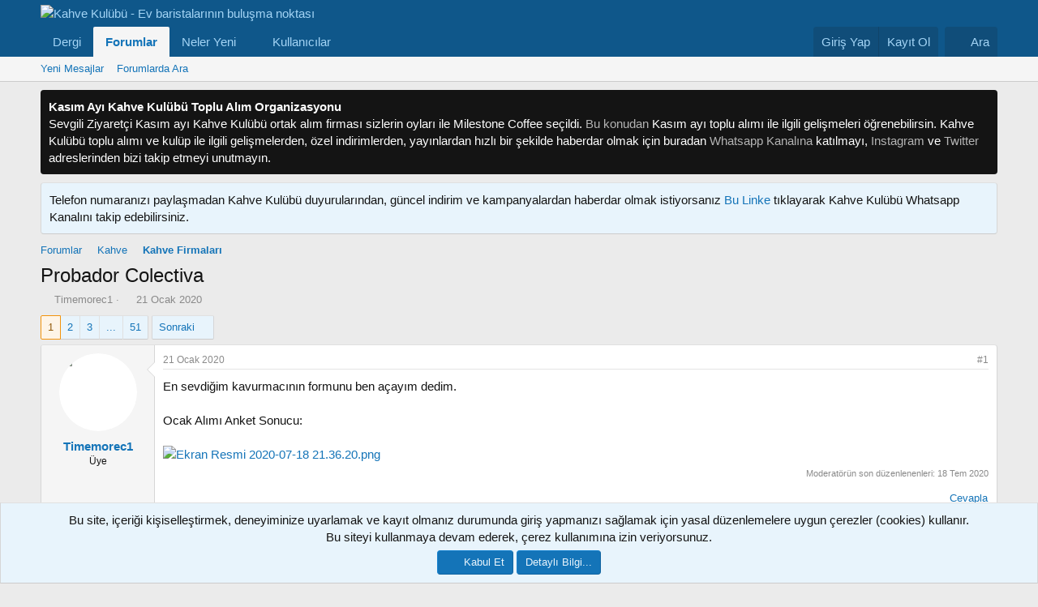

--- FILE ---
content_type: text/html; charset=utf-8
request_url: https://www.kahvekulubu.net/sosyal/threads/probador-colectiva.49/
body_size: 38329
content:
<!DOCTYPE html>
<html id="XF" lang="tr-TR" dir="LTR"
	data-xf="2.3"
	data-app="public"
	
	
	data-template="thread_view"
	data-container-key="node-16"
	data-content-key="thread-49"
	data-logged-in="false"
	data-cookie-prefix="xf_"
	data-csrf="1768875110,fd7d34a69d87f18c0f82ab06f0469425"
	class="has-no-js template-thread_view"
	 data-run-jobs="">
<head>
	
	
	

	<meta charset="utf-8" />
	<title>Probador Colectiva | Kahve Kulübü - Ev baristalarının buluşma noktası</title>
	<link rel="manifest" href="/sosyal/webmanifest.php">

	<meta http-equiv="X-UA-Compatible" content="IE=Edge" />
	<meta name="viewport" content="width=device-width, initial-scale=1, viewport-fit=cover">

	
		<meta name="theme-color" content="#1474b8" />
	

	<meta name="apple-mobile-web-app-title" content="Kahve Kulübü">
	
		<link rel="apple-touch-icon" href="/sosyal/data/assets/logo/favicon.png">
		

	
		
		<meta name="description" content="En sevdiğim kavurmacının formunu ben açayım dedim.

Ocak Alımı Anket Sonucu:" />
		<meta property="og:description" content="En sevdiğim kavurmacının formunu ben açayım dedim.

Ocak Alımı Anket Sonucu:" />
		<meta property="twitter:description" content="En sevdiğim kavurmacının formunu ben açayım dedim.

Ocak Alımı Anket Sonucu:" />
	
	
		<meta property="og:url" content="https://www.kahvekulubu.net/sosyal/threads/probador-colectiva.49/" />
	
		<link rel="canonical" href="https://www.kahvekulubu.net/sosyal/threads/probador-colectiva.49/" />
	
		<link rel="next" href="/sosyal/threads/probador-colectiva.49/page-2" />
	

	
		
	
	
	<meta property="og:site_name" content="Kahve Kulübü - Ev baristalarının buluşma noktası" />


	
	
		
	
	
	<meta property="og:type" content="website" />


	
	
		
	
	
	
		<meta property="og:title" content="Probador Colectiva" />
		<meta property="twitter:title" content="Probador Colectiva" />
	


	
	
	
	

	
	
	
	

	<link rel="stylesheet" href="/sosyal/css.php?css=public%3Anormalize.css%2Cpublic%3Afa.css%2Cpublic%3Acore.less%2Cpublic%3Aapp.less&amp;s=1&amp;l=2&amp;d=1765222311&amp;k=35ec985b9e385f36a54472bd33939d4c575c51ce" />

	<link rel="stylesheet" href="/sosyal/css.php?css=public%3Aattachments.less%2Cpublic%3Abb_code.less%2Cpublic%3Aeditor.less%2Cpublic%3Amessage.less%2Cpublic%3Amrjinx_profilefieldspopup.less%2Cpublic%3Anotices.less%2Cpublic%3Ashare_controls.less%2Cpublic%3Aextra.less&amp;s=1&amp;l=2&amp;d=1765222311&amp;k=339a4897e0326becb45828b868d817e72f55b57b" />


	
		<script src="/sosyal/js/xf/preamble.min.js?_v=b622da36"></script>
	

	
	<script src="/sosyal/js/vendor/vendor-compiled.js?_v=b622da36" defer></script>
	<script src="/sosyal/js/xf/core-compiled.js?_v=b622da36" defer></script>

	<script>
		XF.ready(() =>
		{
			XF.extendObject(true, XF.config, {
				// 
				userId: 0,
				enablePush: true,
				pushAppServerKey: 'BMCiQTmYLDssztJImZ7VcwqHxFz9Gf7vuZruW9xUJIA5Cs77sxbrmr6RwYZAeYknqMXMmX_FZmB2MhMHwp1xeKQ',
				url: {
					fullBase: 'https://www.kahvekulubu.net/sosyal/',
					basePath: '/sosyal/',
					css: '/sosyal/css.php?css=__SENTINEL__&s=1&l=2&d=1765222311',
					js: '/sosyal/js/__SENTINEL__?_v=b622da36',
					icon: '/sosyal/data/local/icons/__VARIANT__.svg?v=1765222312#__NAME__',
					iconInline: '/sosyal/styles/fa/__VARIANT__/__NAME__.svg?v=5.15.3',
					keepAlive: '/sosyal/login/keep-alive'
				},
				cookie: {
					path: '/',
					domain: '',
					prefix: 'xf_',
					secure: true,
					consentMode: 'simple',
					consented: ["optional","_third_party"]
				},
				cacheKey: 'f3ed7234243583f554e27d349fe769c5',
				csrf: '1768875110,fd7d34a69d87f18c0f82ab06f0469425',
				js: {"\/sosyal\/js\/MrJinx\/ProfileFieldsPopup\/profilefieldspopup.min.js?_v=b622da36":true,"\/sosyal\/js\/xf\/action.min.js?_v=b622da36":true,"\/sosyal\/js\/xf\/message.min.js?_v=b622da36":true,"\/sosyal\/js\/xf\/captcha.min.js?_v=b622da36":true,"\/sosyal\/js\/xf\/editor-compiled.js?_v=b622da36":true,"\/sosyal\/js\/MMO\/Hide\/editor.min.js?_v=b622da36":true},
				fullJs: false,
				css: {"public:attachments.less":true,"public:bb_code.less":true,"public:editor.less":true,"public:message.less":true,"public:mrjinx_profilefieldspopup.less":true,"public:notices.less":true,"public:share_controls.less":true,"public:extra.less":true},
				time: {
					now: 1768875110,
					today: 1768856400,
					todayDow: 2,
					tomorrow: 1768942800,
					yesterday: 1768770000,
					week: 1768338000,
					month: 1767214800,
					year: 1767214800
				},
				style: {
					light: '',
					dark: '',
					defaultColorScheme: 'light'
				},
				borderSizeFeature: '3px',
				fontAwesomeWeight: 'r',
				enableRtnProtect: true,
				
				enableFormSubmitSticky: true,
				imageOptimization: '0',
				imageOptimizationQuality: 0.85,
				uploadMaxFilesize: 2097152,
				uploadMaxWidth: 1000,
				uploadMaxHeight: 1000,
				allowedVideoExtensions: ["m4v","mov","mp4","mp4v","mpeg","mpg","ogv","webm"],
				allowedAudioExtensions: ["mp3","opus","ogg","wav"],
				shortcodeToEmoji: true,
				visitorCounts: {
					conversations_unread: '0',
					alerts_unviewed: '0',
					total_unread: '0',
					title_count: true,
					icon_indicator: true
				},
				jsMt: {"xf\/action.js":"42d27db9","xf\/embed.js":"2c5bcebc","xf\/form.js":"affd08e2","xf\/structure.js":"42d27db9","xf\/tooltip.js":"affd08e2"},
				jsState: {},
				publicMetadataLogoUrl: '',
				publicPushBadgeUrl: 'https://www.kahvekulubu.net/sosyal/styles/default/xenforo/bell.png'
			})

			XF.extendObject(XF.phrases, {
				// 
				date_x_at_time_y:     "{date} - {time}",
				day_x_at_time_y:      "{day} - {time}",
				yesterday_at_x:       "Dün {time} da",
				x_minutes_ago:        "{minutes} dakika önce",
				one_minute_ago:       "1 dakika önce",
				a_moment_ago:         "Az önce",
				today_at_x:           "Bugün {time}",
				in_a_moment:          "Biraz önce",
				in_a_minute:          "Bir dakika içinde",
				in_x_minutes:         "{minutes} dakika önce",
				later_today_at_x:     "Bugün saat {time}",
				tomorrow_at_x:        "Yarın saat: {time}",
				short_date_x_minutes: "{minutes}m",
				short_date_x_hours:   "{hours}h",
				short_date_x_days:    "{days}d",

				day0: "Pazar",
				day1: "Pazartesi",
				day2: "Salı",
				day3: "Çarşamba",
				day4: "Perşembe",
				day5: "Cuma",
				day6: "Cumartesi",

				dayShort0: "Pazar",
				dayShort1: "Pzrts",
				dayShort2: "Salı",
				dayShort3: "Çrşb",
				dayShort4: "Prşb",
				dayShort5: "Cuma",
				dayShort6: "Cmrts",

				month0: "Ocak",
				month1: "Şubat",
				month2: "Mart",
				month3: "Nisan",
				month4: "Mayıs",
				month5: "Haziran",
				month6: "Temmuz",
				month7: "Ağustos",
				month8: "Eylül",
				month9: "Ekim",
				month10: "Kasım",
				month11: "Aralık",

				active_user_changed_reload_page: "Aktif kullanıcı değişti. Tarayıcı sayfanızı yenileyerek yeni aktif sisteme geçebilirisiniz.",
				server_did_not_respond_in_time_try_again: "Sunucu zamanında yanıt vermedi. Tekrar deneyin.",
				oops_we_ran_into_some_problems: "Hata! Bazı sorunlarla karşılaştık.",
				oops_we_ran_into_some_problems_more_details_console: "Hata! Bazı sorunlarla karşılaştık. Lütfen daha sonra tekrar deneyiniz.Sorun kullandığınız tarayıcısından kaynaklıda olabilir.",
				file_too_large_to_upload: "Dosya yüklenemeyecek kadar büyük.",
				uploaded_file_is_too_large_for_server_to_process: "Yüklemeye çalıştığınız dosya sunucunun işlemesi için çok büyük.",
				files_being_uploaded_are_you_sure: "Dosyalar hala yükleniyor. Bu formu yayınlamak istediğinizden emin misiniz?",
				attach: "Dosya ekle",
				rich_text_box: "Zengin metin kutusu",
				close: "Kapat",
				link_copied_to_clipboard: "Link copied to clipboard.",
				text_copied_to_clipboard: "Text copied to clipboard.",
				loading: "Yükleniyor...",
				you_have_exceeded_maximum_number_of_selectable_items: "You have exceeded the maximum number of selectable items.",

				processing: "İşleminiz yapılıyor",
				'processing...': "İşleminiz yapılıyor...",

				showing_x_of_y_items: "{total} öğenin {count} tanesi gösteriliyor",
				showing_all_items: "Tüm öğeler gösteriliyor",
				no_items_to_display: "Görüntülenecek öğe yok",

				number_button_up: "Yükselt",
				number_button_down: "Düşür",

				push_enable_notification_title: "Kahve Kulübü - Ev baristalarının buluşma noktası adresinden anlık bildirimler başarıyla etkinleştirildi.",
				push_enable_notification_body: "Anlık bildirimleri etkinleştirdiğiniz için teşekkür ederiz!",

				pull_down_to_refresh: "Pull down to refresh",
				release_to_refresh: "Release to refresh",
				refreshing: "Refreshing..."
			})
		})
	</script>

	<script src="/sosyal/js/MrJinx/ProfileFieldsPopup/profilefieldspopup.min.js?_v=b622da36" defer></script>
<script src="/sosyal/js/xf/action.min.js?_v=b622da36" defer></script>
<script src="/sosyal/js/xf/message.min.js?_v=b622da36" defer></script>
<script src="/sosyal/js/xf/captcha.min.js?_v=b622da36" defer></script>
<script src="/sosyal/js/xf/editor-compiled.js?_v=b622da36" defer></script>
<script src="/sosyal/js/MMO/Hide/editor.min.js?_v=b622da36" defer></script>



	

	
	<script async src="https://www.googletagmanager.com/gtag/js?id=G-XTDS04NH9L"></script>
	<script>
		window.dataLayer = window.dataLayer || [];
		function gtag(){dataLayer.push(arguments);}
		gtag('js', new Date());
		gtag('config', 'G-XTDS04NH9L', {
			// 
			
			
		});
	</script>

</head>
<body data-template="thread_view">

<div class="p-pageWrapper" id="top">

	

	<header class="p-header" id="header">
		<div class="p-header-inner">
			<div class="p-header-content">
				<div class="p-header-logo p-header-logo--image">
					<a href="https://www.kahvekulubu.net/sosyal/">
						

	

	
		
		

		
	

	

	<picture data-variations="{&quot;default&quot;:{&quot;1&quot;:&quot;\/sosyal\/styles\/kahvekulubukisx.png&quot;,&quot;2&quot;:&quot;\/sosyal\/styles\/kahvekulubukis3x.png&quot;}}">
		
		
		

		

		<img src="/sosyal/styles/kahvekulubukisx.png" srcset="/sosyal/styles/kahvekulubukis3x.png 2x" width="300" height="108" alt="Kahve Kulübü - Ev baristalarının buluşma noktası"  />
	</picture>


					</a>
				</div>

				
			</div>
		</div>
	</header>

	
	

	
		<div class="p-navSticky p-navSticky--primary" data-xf-init="sticky-header">
			
		<nav class="p-nav">
			<div class="p-nav-inner">
				<button type="button" class="button button--plain p-nav-menuTrigger" data-xf-click="off-canvas" data-menu=".js-headerOffCanvasMenu" tabindex="0" aria-label="Menü"><span class="button-text">
					<i aria-hidden="true"></i>
				</span></button>

				<div class="p-nav-smallLogo">
					<a href="https://www.kahvekulubu.net/sosyal/">
						

	

	
		
		

		
	

	

	<picture data-variations="{&quot;default&quot;:{&quot;1&quot;:&quot;\/sosyal\/styles\/kahvekulubukisx.png&quot;,&quot;2&quot;:null}}">
		
		
		

		

		<img src="/sosyal/styles/kahvekulubukisx.png"  width="300" height="108" alt="Kahve Kulübü - Ev baristalarının buluşma noktası"  />
	</picture>


					</a>
				</div>

				<div class="p-nav-scroller hScroller" data-xf-init="h-scroller" data-auto-scroll=".p-navEl.is-selected">
					<div class="hScroller-scroll">
						<ul class="p-nav-list js-offCanvasNavSource">
							
								<li>
									
	<div class="p-navEl " >
	

		
	
	<a href="https://www.kahvekulubu.net/index.php"
	class="p-navEl-link "
	
	data-xf-key="1"
	data-nav-id="dergi">Dergi</a>


		

		
	
	</div>

								</li>
							
								<li>
									
	<div class="p-navEl is-selected" data-has-children="true">
	

		
	
	<a href="/sosyal/"
	class="p-navEl-link p-navEl-link--splitMenu "
	
	
	data-nav-id="forums">Forumlar</a>


		<a data-xf-key="2"
			data-xf-click="menu"
			data-menu-pos-ref="< .p-navEl"
			class="p-navEl-splitTrigger"
			role="button"
			tabindex="0"
			aria-label="Genişletilmiş olarak değiştir"
			aria-expanded="false"
			aria-haspopup="true"></a>

		
	
		<div class="menu menu--structural" data-menu="menu" aria-hidden="true">
			<div class="menu-content">
				
					
	
	
	<a href="/sosyal/whats-new/posts/"
	class="menu-linkRow u-indentDepth0 js-offCanvasCopy "
	
	
	data-nav-id="newPosts">Yeni Mesajlar</a>

	

				
					
	
	
	<a href="/sosyal/search/?type=post"
	class="menu-linkRow u-indentDepth0 js-offCanvasCopy "
	
	
	data-nav-id="searchForums">Forumlarda Ara</a>

	

				
			</div>
		</div>
	
	</div>

								</li>
							
								<li>
									
	<div class="p-navEl " data-has-children="true">
	

		
	
	<a href="/sosyal/whats-new/"
	class="p-navEl-link p-navEl-link--splitMenu "
	
	
	data-nav-id="whatsNew">Neler Yeni</a>


		<a data-xf-key="3"
			data-xf-click="menu"
			data-menu-pos-ref="< .p-navEl"
			class="p-navEl-splitTrigger"
			role="button"
			tabindex="0"
			aria-label="Genişletilmiş olarak değiştir"
			aria-expanded="false"
			aria-haspopup="true"></a>

		
	
		<div class="menu menu--structural" data-menu="menu" aria-hidden="true">
			<div class="menu-content">
				
					
	
	
	<a href="/sosyal/featured/"
	class="menu-linkRow u-indentDepth0 js-offCanvasCopy "
	
	
	data-nav-id="featured">Öne Çıkan İçerik</a>

	

				
					
	
	
	<a href="/sosyal/whats-new/posts/"
	class="menu-linkRow u-indentDepth0 js-offCanvasCopy "
	 rel="nofollow"
	
	data-nav-id="whatsNewPosts">Yeni Mesajlar</a>

	

				
					
	
	
	<a href="/sosyal/whats-new/profile-posts/"
	class="menu-linkRow u-indentDepth0 js-offCanvasCopy "
	 rel="nofollow"
	
	data-nav-id="whatsNewProfilePosts">Yeni Profil Mesajları</a>

	

				
					
	
	
	<a href="/sosyal/whats-new/latest-activity"
	class="menu-linkRow u-indentDepth0 js-offCanvasCopy "
	 rel="nofollow"
	
	data-nav-id="latestActivity">Son Etkinlikler</a>

	

				
			</div>
		</div>
	
	</div>

								</li>
							
								<li>
									
	<div class="p-navEl " data-has-children="true">
	

		
	
	<a href="/sosyal/members/"
	class="p-navEl-link p-navEl-link--splitMenu "
	
	
	data-nav-id="members">Kullanıcılar</a>


		<a data-xf-key="4"
			data-xf-click="menu"
			data-menu-pos-ref="< .p-navEl"
			class="p-navEl-splitTrigger"
			role="button"
			tabindex="0"
			aria-label="Genişletilmiş olarak değiştir"
			aria-expanded="false"
			aria-haspopup="true"></a>

		
	
		<div class="menu menu--structural" data-menu="menu" aria-hidden="true">
			<div class="menu-content">
				
					
	
	
	<a href="/sosyal/online/"
	class="menu-linkRow u-indentDepth0 js-offCanvasCopy "
	
	
	data-nav-id="currentVisitors">Aktif Ziyaretçiler</a>

	

				
					
	
	
	<a href="/sosyal/whats-new/profile-posts/"
	class="menu-linkRow u-indentDepth0 js-offCanvasCopy "
	 rel="nofollow"
	
	data-nav-id="newProfilePosts">Yeni Profil Mesajları</a>

	

				
					
	
	
	<a href="/sosyal/search/?type=profile_post"
	class="menu-linkRow u-indentDepth0 js-offCanvasCopy "
	
	
	data-nav-id="searchProfilePosts">Profil Mesajlarında Ara</a>

	

				
			</div>
		</div>
	
	</div>

								</li>
							
						</ul>
					</div>
				</div>

				<div class="p-nav-opposite">
					<div class="p-navgroup p-account p-navgroup--guest">
						
							<a href="/sosyal/login/" class="p-navgroup-link p-navgroup-link--textual p-navgroup-link--logIn"
								data-xf-click="overlay" data-follow-redirects="on">
								<span class="p-navgroup-linkText">Giriş Yap</span>
							</a>
							
								<a href="/sosyal/register/" class="p-navgroup-link p-navgroup-link--textual p-navgroup-link--register"
									data-xf-click="overlay" data-follow-redirects="on">
									<span class="p-navgroup-linkText">Kayıt Ol</span>
								</a>
							
						
					</div>

					<div class="p-navgroup p-discovery">
						<a href="/sosyal/whats-new/"
							class="p-navgroup-link p-navgroup-link--iconic p-navgroup-link--whatsnew"
							aria-label="Neler Yeni"
							title="Neler Yeni">
							<i aria-hidden="true"></i>
							<span class="p-navgroup-linkText">Neler Yeni</span>
						</a>

						
							<a href="/sosyal/search/"
								class="p-navgroup-link p-navgroup-link--iconic p-navgroup-link--search"
								data-xf-click="menu"
								data-xf-key="/"
								aria-label="Ara"
								aria-expanded="false"
								aria-haspopup="true"
								title="Ara">
								<i aria-hidden="true"></i>
								<span class="p-navgroup-linkText">Ara</span>
							</a>
							<div class="menu menu--structural menu--wide" data-menu="menu" aria-hidden="true">
								<form action="/sosyal/search/search" method="post"
									class="menu-content"
									data-xf-init="quick-search">

									<h3 class="menu-header">Ara</h3>
									
									<div class="menu-row">
										
											<div class="inputGroup inputGroup--joined">
												<input type="text" class="input" name="keywords" data-acurl="/sosyal/search/auto-complete" placeholder="Ara..." aria-label="Ara" data-menu-autofocus="true" />
												
			<select name="constraints" class="js-quickSearch-constraint input" aria-label="içinde ara">
				<option value="">Her yerde</option>
<option value="{&quot;search_type&quot;:&quot;post&quot;}">Konular</option>
<option value="{&quot;search_type&quot;:&quot;post&quot;,&quot;c&quot;:{&quot;nodes&quot;:[16],&quot;child_nodes&quot;:1}}">Bu forum</option>
<option value="{&quot;search_type&quot;:&quot;post&quot;,&quot;c&quot;:{&quot;thread&quot;:49}}">Bu konu</option>

			</select>
		
											</div>
										
									</div>

									
									<div class="menu-row">
										<label class="iconic"><input type="checkbox"  name="c[title_only]" value="1" /><i aria-hidden="true"></i><span class="iconic-label">Sadece başlıkları ara</span></label>

									</div>
									
									<div class="menu-row">
										<div class="inputGroup">
											<span class="inputGroup-text" id="ctrl_search_menu_by_member">Kullanıcı:</span>
											<input type="text" class="input" name="c[users]" data-xf-init="auto-complete" placeholder="Üye" aria-labelledby="ctrl_search_menu_by_member" />
										</div>
									</div>
									<div class="menu-footer">
									<span class="menu-footer-controls">
										<button type="submit" class="button button--icon button--icon--search button--primary"><i class="fa--xf far fa-search "><svg xmlns="http://www.w3.org/2000/svg" role="img" aria-hidden="true" ><use href="/sosyal/data/local/icons/regular.svg?v=1765222312#search"></use></svg></i><span class="button-text">Ara</span></button>
										<button type="submit" class="button " name="from_search_menu"><span class="button-text">Gelişmiş Arama...</span></button>
									</span>
									</div>

									<input type="hidden" name="_xfToken" value="1768875110,fd7d34a69d87f18c0f82ab06f0469425" />
								</form>
							</div>
						
					</div>
				</div>
			</div>
		</nav>
	
		</div>
		
		
			<div class="p-sectionLinks">
				<div class="p-sectionLinks-inner hScroller" data-xf-init="h-scroller">
					<div class="hScroller-scroll">
						<ul class="p-sectionLinks-list">
							
								<li>
									
	<div class="p-navEl " >
	

		
	
	<a href="/sosyal/whats-new/posts/"
	class="p-navEl-link "
	
	data-xf-key="alt+1"
	data-nav-id="newPosts">Yeni Mesajlar</a>


		

		
	
	</div>

								</li>
							
								<li>
									
	<div class="p-navEl " >
	

		
	
	<a href="/sosyal/search/?type=post"
	class="p-navEl-link "
	
	data-xf-key="alt+2"
	data-nav-id="searchForums">Forumlarda Ara</a>


		

		
	
	</div>

								</li>
							
						</ul>
					</div>
				</div>
			</div>
			
	
		

	<div class="offCanvasMenu offCanvasMenu--nav js-headerOffCanvasMenu" data-menu="menu" aria-hidden="true" data-ocm-builder="navigation">
		<div class="offCanvasMenu-backdrop" data-menu-close="true"></div>
		<div class="offCanvasMenu-content">
			<div class="offCanvasMenu-header">
				Menü
				<a class="offCanvasMenu-closer" data-menu-close="true" role="button" tabindex="0" aria-label="Kapat"></a>
			</div>
			
				<div class="p-offCanvasRegisterLink">
					<div class="offCanvasMenu-linkHolder">
						<a href="/sosyal/login/" class="offCanvasMenu-link" data-xf-click="overlay" data-menu-close="true">
							Giriş Yap
						</a>
					</div>
					<hr class="offCanvasMenu-separator" />
					
						<div class="offCanvasMenu-linkHolder">
							<a href="/sosyal/register/" class="offCanvasMenu-link" data-xf-click="overlay" data-menu-close="true">
								Kayıt Ol
							</a>
						</div>
						<hr class="offCanvasMenu-separator" />
					
				</div>
			
			<div class="js-offCanvasNavTarget"></div>
			<div class="offCanvasMenu-installBanner js-installPromptContainer" style="display: none;" data-xf-init="install-prompt">
				<div class="offCanvasMenu-installBanner-header">Uygulamayı Yükle</div>
				<button type="button" class="button js-installPromptButton"><span class="button-text">Yükle</span></button>
				<template class="js-installTemplateIOS">
					<div class="js-installTemplateContent">
						<div class="overlay-title">How to install the app on iOS</div>
						<div class="block-body">
							<div class="block-row">
								<p>
									Follow along with the video below to see how to install our site as a web app on your home screen.
								</p>
								<p style="text-align: center">
									<video src="/sosyal/styles/default/xenforo/add_to_home.mp4"
										width="280" height="480" autoplay loop muted playsinline></video>
								</p>
								<p>
									<small><strong>Not:</strong> This feature may not be available in some browsers.</small>
								</p>
							</div>
						</div>
					</div>
				</template>
			</div>
		</div>
	</div>

	<div class="p-body">
		<div class="p-body-inner">
			<!--XF:EXTRA_OUTPUT-->

	
	
	 
		
	 
	 
	
	 
	 
		



			
				
	
		
		

		<ul class="notices notices--block notices--isMulti js-notices"
			data-xf-init="notices"
			data-type="block"
			data-scroll-interval="6">

			
				
	<li class="notice js-notice notice--dark"
		data-notice-id="16"
		data-delay-duration="0"
		data-display-duration="0"
		data-auto-dismiss=""
		data-visibility="">

		
		<div class="notice-content">
			
				<a href="/sosyal/account/dismiss-notice?notice_id=16" class="notice-dismiss js-noticeDismiss" data-xf-init="tooltip" title="Red notu"></a>
			
			<b>Kasım Ayı Kahve Kulübü Toplu Alım Organizasyonu</b><br>
Sevgili  Ziyaretçi Kasım ayı Kahve Kulübü ortak alım firması sizlerin oyları ile  Milestone Coffee  seçildi.  <a href="https://www.kahvekulubu.net/sosyal/threads/kasim-2025-kahve-kulubu-toplu-alim-etkinligi.11423/"> Bu konudan</a> Kasım ayı toplu alımı ile ilgili gelişmeleri öğrenebilirsin. Kahve Kulübü toplu alımı ve kulüp ile ilgili gelişmelerden, özel indirimlerden, yayınlardan hızlı bir şekilde haberdar olmak için buradan 
<a href="https://whatsapp.com/channel/0029VaC726U8KMqtcu7xqR0N">Whatsapp Kanalına</a> katılmayı, <a href="https://www.instagram.com/kahvekulubunet/">Instagram</a>  ve <a href="https://www.twitter.com/kahvekulubunet/">Twitter</a> adreslerinden bizi takip etmeyi unutmayın.
		</div>
	</li>

			
				
	<li class="notice js-notice notice--primary"
		data-notice-id="17"
		data-delay-duration="0"
		data-display-duration="0"
		data-auto-dismiss=""
		data-visibility="">

		
		<div class="notice-content">
			
				<a href="/sosyal/account/dismiss-notice?notice_id=17" class="notice-dismiss js-noticeDismiss" data-xf-init="tooltip" title="Red notu"></a>
			
			Telefon numaranızı paylaşmadan Kahve Kulübü duyurularından, güncel indirim ve kampanyalardan haberdar olmak istiyorsanız <a href="https://whatsapp.com/channel/0029VaC726U8KMqtcu7xqR0N">Bu Linke </a> tıklayarak Kahve Kulübü Whatsapp Kanalını takip edebilirsiniz.
		</div>
	</li>

			
		</ul>
	

			

			

			
	
	
	 
		
	 
	 
	
	 
	 
		


			
	
		<ul class="p-breadcrumbs "
			itemscope itemtype="https://schema.org/BreadcrumbList">
			
				

				
				

				

				
					
					
	<li itemprop="itemListElement" itemscope itemtype="https://schema.org/ListItem">
		<a href="/sosyal/" itemprop="item">
			<span itemprop="name">Forumlar</span>
		</a>
		<meta itemprop="position" content="1" />
	</li>

				
				
					
					
	<li itemprop="itemListElement" itemscope itemtype="https://schema.org/ListItem">
		<a href="/sosyal/#kahve.6" itemprop="item">
			<span itemprop="name">Kahve</span>
		</a>
		<meta itemprop="position" content="2" />
	</li>

				
					
					
	<li itemprop="itemListElement" itemscope itemtype="https://schema.org/ListItem">
		<a href="/sosyal/forums/kahve-firmalari.16/" itemprop="item">
			<span itemprop="name">Kahve Firmaları</span>
		</a>
		<meta itemprop="position" content="3" />
	</li>

				
			
		</ul>
	

			
	
	
	 
		
	 
	 
	
	 
	 
		



			
	<noscript class="js-jsWarning"><div class="blockMessage blockMessage--important blockMessage--iconic u-noJsOnly">JavaScript devre dışı. Daha iyi bir deneyim için, önce lütfen tarayıcınızda JavaScript'i etkinleştirin.</div></noscript>

			
	<div class="blockMessage blockMessage--important blockMessage--iconic js-browserWarning" style="display: none">Eski bir web tarayıcısı kullanıyorsunuz. Bu veya diğer siteleri görüntülemekte sorunlar yaşayabilirsiniz..<br />Tarayıcınızı güncellemeli veya <a href="https://www.google.com/chrome/" target="_blank" rel="noopener">alternatif bir tarayıcı</a> kullanmalısınız.</div>


			
				<div class="p-body-header">
					
						
							<div class="p-title ">
								
									
										<h1 class="p-title-value">Probador Colectiva</h1>
									
									
								
							</div>
						

						
							<div class="p-description">
	<ul class="listInline listInline--bullet">
		<li>
			<i class="fa--xf far fa-user "><svg xmlns="http://www.w3.org/2000/svg" role="img" ><title>Konuyu başlatan</title><use href="/sosyal/data/local/icons/regular.svg?v=1765222312#user"></use></svg></i>
			<span class="u-srOnly">Konuyu başlatan</span>

			<a href="/sosyal/members/timemorec1.81/" class="username  u-concealed" dir="auto" data-user-id="81" data-xf-init="member-tooltip">Timemorec1</a>
		</li>
		<li>
			<i class="fa--xf far fa-clock "><svg xmlns="http://www.w3.org/2000/svg" role="img" ><title>Başlangıç tarihi</title><use href="/sosyal/data/local/icons/regular.svg?v=1765222312#clock"></use></svg></i>
			<span class="u-srOnly">Başlangıç tarihi</span>

			<a href="/sosyal/threads/probador-colectiva.49/" class="u-concealed"><time  class="u-dt" dir="auto" datetime="2020-01-21T19:19:31+0300" data-timestamp="1579623571" data-date="21 Ocak 2020" data-time="19:19" data-short="Ocak &#039;20" title="21 Ocak 2020 - 19:19">21 Ocak 2020</time></a>
		</li>
		
		
	</ul>
</div>
						
					
				</div>
			

			<div class="p-body-main  ">
				
				<div class="p-body-contentCol"></div>
				

				

				<div class="p-body-content">
					
					<div class="p-body-pageContent">












	
	
	
		
	
	
	


	
	
	
		
	
	
	


	
	
		
	
	
	


	
	



	












	

	
		
	



















<div class="block block--messages" data-xf-init="" data-type="post" data-href="/sosyal/inline-mod/" data-search-target="*">

	<span class="u-anchorTarget" id="posts"></span>

	
		
	

	

	<div class="block-outer"><div class="block-outer-main"><nav class="pageNavWrapper pageNavWrapper--mixed ">



<div class="pageNav  pageNav--skipEnd">
	

	<ul class="pageNav-main">
		

	
		<li class="pageNav-page pageNav-page--current "><a href="/sosyal/threads/probador-colectiva.49/">1</a></li>
	


		

		
			

	
		<li class="pageNav-page pageNav-page--later"><a href="/sosyal/threads/probador-colectiva.49/page-2">2</a></li>
	

		
			

	
		<li class="pageNav-page pageNav-page--later"><a href="/sosyal/threads/probador-colectiva.49/page-3">3</a></li>
	

		

		
			
				<li class="pageNav-page pageNav-page--skip pageNav-page--skipEnd">
					<a data-xf-init="tooltip" title="Sayfaya git"
						data-xf-click="menu"
						role="button" tabindex="0" aria-expanded="false" aria-haspopup="true">...</a>
					

	<div class="menu menu--pageJump" data-menu="menu" aria-hidden="true">
		<div class="menu-content">
			<h4 class="menu-header">Sayfaya git</h4>
			<div class="menu-row" data-xf-init="page-jump" data-page-url="/sosyal/threads/probador-colectiva.49/page-%page%">
				<div class="inputGroup inputGroup--numbers">
					<div class="inputGroup inputGroup--numbers inputNumber" data-xf-init="number-box"><input type="number" pattern="\d*" class="input input--number js-numberBoxTextInput input input--numberNarrow js-pageJumpPage" value="4"  min="1" max="51" step="1" required="required" data-menu-autofocus="true" /></div>
					<span class="inputGroup-text"><button type="button" class="button js-pageJumpGo"><span class="button-text">Git</span></button></span>
				</div>
			</div>
		</div>
	</div>

				</li>
			
		

		

	
		<li class="pageNav-page "><a href="/sosyal/threads/probador-colectiva.49/page-51">51</a></li>
	

	</ul>

	
		<a href="/sosyal/threads/probador-colectiva.49/page-2" class="pageNav-jump pageNav-jump--next">Sonraki</a>
	
</div>

<div class="pageNavSimple">
	

	<a class="pageNavSimple-el pageNavSimple-el--current"
		data-xf-init="tooltip" title="Sayfaya git"
		data-xf-click="menu" role="button" tabindex="0" aria-expanded="false" aria-haspopup="true">
		1 of 51
	</a>
	

	<div class="menu menu--pageJump" data-menu="menu" aria-hidden="true">
		<div class="menu-content">
			<h4 class="menu-header">Sayfaya git</h4>
			<div class="menu-row" data-xf-init="page-jump" data-page-url="/sosyal/threads/probador-colectiva.49/page-%page%">
				<div class="inputGroup inputGroup--numbers">
					<div class="inputGroup inputGroup--numbers inputNumber" data-xf-init="number-box"><input type="number" pattern="\d*" class="input input--number js-numberBoxTextInput input input--numberNarrow js-pageJumpPage" value="1"  min="1" max="51" step="1" required="required" data-menu-autofocus="true" /></div>
					<span class="inputGroup-text"><button type="button" class="button js-pageJumpGo"><span class="button-text">Git</span></button></span>
				</div>
			</div>
		</div>
	</div>


	
		<a href="/sosyal/threads/probador-colectiva.49/page-2" class="pageNavSimple-el pageNavSimple-el--next">
			Sonraki <i aria-hidden="true"></i>
		</a>
		<a href="/sosyal/threads/probador-colectiva.49/page-51"
			class="pageNavSimple-el pageNavSimple-el--last"
			data-xf-init="tooltip" title="Son">
			<i aria-hidden="true"></i> <span class="u-srOnly">Son</span>
		</a>
	
</div>

</nav>



</div></div>

	

	
		
	<div class="block-outer js-threadStatusField"></div>

	

	<div class="block-container lbContainer"
		data-xf-init="lightbox select-to-quote"
		data-message-selector=".js-post"
		data-lb-id="thread-49"
		data-lb-universal="1">

		<div class="block-body js-replyNewMessageContainer">
			
				

					

					
						

	
	

	

	
	<article class="message message--post js-post js-inlineModContainer  "
		data-author="Timemorec1"
		data-content="post-193"
		id="js-post-193"
		>

		

		<span class="u-anchorTarget" id="post-193"></span>

		
			<div class="message-inner">
				
					<div class="message-cell message-cell--user">
						

	<section class="message-user"
		
		
		>

		

		<div class="message-avatar ">
			<div class="message-avatar-wrapper">
				<a href="/sosyal/members/timemorec1.81/" class="avatar avatar--m" data-user-id="81" data-xf-init="member-tooltip">
			<img src="/sosyal/data/avatars/m/0/81.jpg?1579616952" srcset="/sosyal/data/avatars/l/0/81.jpg?1579616952 2x" alt="Timemorec1" class="avatar-u81-m" width="96" height="96" loading="lazy" /> 
		</a>
				
			</div>
		</div>
		<div class="message-userDetails">
			<h4 class="message-name"><a href="/sosyal/members/timemorec1.81/" class="username " dir="auto" data-user-id="81" data-xf-init="member-tooltip">Timemorec1</a></h4>
			<h5 class="userTitle message-userTitle" dir="auto">Üye</h5>
			
		</div>
		
			
			
		
		<span class="message-userArrow"></span>
	</section>

					</div>
				

				
					<div class="message-cell message-cell--main">
					
						<div class="message-main js-quickEditTarget">

							
								

	

	<header class="message-attribution message-attribution--split">
		<ul class="message-attribution-main listInline ">
			
			
			<li class="u-concealed">
				<a href="/sosyal/threads/probador-colectiva.49/post-193" rel="nofollow" >
					<time  class="u-dt" dir="auto" datetime="2020-01-21T19:19:31+0300" data-timestamp="1579623571" data-date="21 Ocak 2020" data-time="19:19" data-short="Ocak &#039;20" title="21 Ocak 2020 - 19:19">21 Ocak 2020</time>
				</a>
			</li>
			
		</ul>

		<ul class="message-attribution-opposite message-attribution-opposite--list ">
			
			<li>
				<a href="/sosyal/threads/probador-colectiva.49/post-193"
					class="message-attribution-gadget"
					data-xf-init="share-tooltip"
					data-href="/sosyal/posts/193/share"
					aria-label="Paylaş"
					rel="nofollow">
					<i class="fa--xf far fa-share-alt "><svg xmlns="http://www.w3.org/2000/svg" role="img" aria-hidden="true" ><use href="/sosyal/data/local/icons/regular.svg?v=1765222312#share-alt"></use></svg></i>
				</a>
			</li>
			
				<li class="u-hidden js-embedCopy">
					
	<a href="javascript:"
		data-xf-init="copy-to-clipboard"
		data-copy-text="&lt;div class=&quot;js-xf-embed&quot; data-url=&quot;https://www.kahvekulubu.net/sosyal/&quot; data-content=&quot;post-193&quot;&gt;&lt;/div&gt;&lt;script defer src=&quot;https://www.kahvekulubu.net/sosyal//js/xf/external_embed.js?_v=b622da36&quot;&gt;&lt;/script&gt;"
		data-success="Embed code HTML copied to clipboard."
		class="">
		<i class="fa--xf far fa-code "><svg xmlns="http://www.w3.org/2000/svg" role="img" aria-hidden="true" ><use href="/sosyal/data/local/icons/regular.svg?v=1765222312#code"></use></svg></i>
	</a>

				</li>
			
			
			
				<li>
					<a href="/sosyal/threads/probador-colectiva.49/post-193" rel="nofollow">
						#1
					</a>
				</li>
			
		</ul>
	</header>

							

							<div class="message-content js-messageContent">
							

								
									
	
	
	

								

								
									
	

	<div class="message-userContent lbContainer js-lbContainer "
		data-lb-id="post-193"
		data-lb-caption-desc="Timemorec1 &middot; 21 Ocak 2020 - 19:19">

		
			

	
		
	

		

		<article class="message-body js-selectToQuote">
			
				
			

			<div >
				
					<div class="bbWrapper">En sevdiğim kavurmacının formunu ben açayım dedim.<br />
<br />
Ocak Alımı Anket Sonucu:<br />
<br />
<a href="https://www.kahvekulubu.net/sosyal/attachments/ekran-resmi-2020-07-18-21-36-20-png.3422/"
		target="_blank"><img src="https://www.kahvekulubu.net/sosyal/data/attachments/3/3417-c2391a8f1a06206d7ae8b1bcae33aca3.jpg?hash=wjkajxoGIG"
		class="bbImage "
		style=""
		alt="Ekran Resmi 2020-07-18 21.36.20.png"
		title="Ekran Resmi 2020-07-18 21.36.20.png"
		width="150" height="25" loading="lazy" /></a></div>
				
			</div>

			<div class="js-selectToQuoteEnd">&nbsp;</div>
			
				
			
		</article>

		
			

	
		
	

		

		
			
	

		
	</div>

								

								
									
	

	
		<div class="message-lastEdit">
			
				Moderatörün son düzenlenenleri: <time  class="u-dt" dir="auto" datetime="2020-07-18T21:36:46+0300" data-timestamp="1595097406" data-date="18 Tem 2020" data-time="21:36" data-short="Tem &#039;20" title="18 Tem 2020 - 21:36">18 Tem 2020</time>
			
		</div>
	

								

								
									
	

								

							
							</div>

							
								
	

	<footer class="message-footer">
		

		
			<div class="message-actionBar actionBar">
				
					
	
		<div class="actionBar-set actionBar-set--external">
		
			

			
				

				

				<a href="/sosyal/threads/probador-colectiva.49/reply?quote=193"
					class="actionBar-action actionBar-action--reply"
					title="Cevapla, bu mesajı alıntılıyor"
					rel="nofollow"
					data-xf-click="quote"
					data-quote-href="/sosyal/posts/193/quote">Cevapla</a>
			
		
		</div>
	

	

				
			</div>
		

		<div class="reactionsBar js-reactionsList ">
			
		</div>

		<div class="js-historyTarget message-historyTarget toggleTarget" data-href="trigger-href"></div>
	</footer>

							
						</div>

					
					</div>
				
			</div>
		
	</article>

	
	

					

					

				

					

					
						

	
	

	

	
	<article class="message message--post js-post js-inlineModContainer  "
		data-author="mancho"
		data-content="post-210"
		id="js-post-210"
		itemscope itemtype="https://schema.org/Comment" itemid="https://www.kahvekulubu.net/sosyal/posts/210/">

		
			<meta itemprop="parentItem" itemscope itemid="https://www.kahvekulubu.net/sosyal/threads/probador-colectiva.49/" />
			<meta itemprop="name" content="Posta #2" />
		

		<span class="u-anchorTarget" id="post-210"></span>

		
			<div class="message-inner">
				
					<div class="message-cell message-cell--user">
						

	<section class="message-user"
		itemprop="author"
		itemscope itemtype="https://schema.org/Person"
		itemid="https://www.kahvekulubu.net/sosyal/members/mancho.62/">

		
			<meta itemprop="url" content="https://www.kahvekulubu.net/sosyal/members/mancho.62/" />
		

		<div class="message-avatar ">
			<div class="message-avatar-wrapper">
				<a href="/sosyal/members/mancho.62/" class="avatar avatar--m" data-user-id="62" data-xf-init="member-tooltip">
			<img src="/sosyal/data/avatars/m/0/62.jpg?1600945994" srcset="/sosyal/data/avatars/l/0/62.jpg?1600945994 2x" alt="mancho" class="avatar-u62-m" width="96" height="96" loading="lazy" itemprop="image" /> 
		</a>
				
			</div>
		</div>
		<div class="message-userDetails">
			<h4 class="message-name"><a href="/sosyal/members/mancho.62/" class="username " dir="auto" data-user-id="62" data-xf-init="member-tooltip"><span itemprop="name">mancho</span></a></h4>
			<h5 class="userTitle message-userTitle" dir="auto" itemprop="jobTitle">Barista</h5>
			
		</div>
		
			
			
		
		<span class="message-userArrow"></span>
	</section>

					</div>
				

				
					<div class="message-cell message-cell--main">
					
						<div class="message-main js-quickEditTarget">

							
								

	

	<header class="message-attribution message-attribution--split">
		<ul class="message-attribution-main listInline ">
			
			
			<li class="u-concealed">
				<a href="/sosyal/threads/probador-colectiva.49/post-210" rel="nofollow" itemprop="url">
					<time  class="u-dt" dir="auto" datetime="2020-01-21T19:51:46+0300" data-timestamp="1579625506" data-date="21 Ocak 2020" data-time="19:51" data-short="Ocak &#039;20" title="21 Ocak 2020 - 19:51" itemprop="datePublished">21 Ocak 2020</time>
				</a>
			</li>
			
		</ul>

		<ul class="message-attribution-opposite message-attribution-opposite--list ">
			
			<li>
				<a href="/sosyal/threads/probador-colectiva.49/post-210"
					class="message-attribution-gadget"
					data-xf-init="share-tooltip"
					data-href="/sosyal/posts/210/share"
					aria-label="Paylaş"
					rel="nofollow">
					<i class="fa--xf far fa-share-alt "><svg xmlns="http://www.w3.org/2000/svg" role="img" aria-hidden="true" ><use href="/sosyal/data/local/icons/regular.svg?v=1765222312#share-alt"></use></svg></i>
				</a>
			</li>
			
				<li class="u-hidden js-embedCopy">
					
	<a href="javascript:"
		data-xf-init="copy-to-clipboard"
		data-copy-text="&lt;div class=&quot;js-xf-embed&quot; data-url=&quot;https://www.kahvekulubu.net/sosyal/&quot; data-content=&quot;post-210&quot;&gt;&lt;/div&gt;&lt;script defer src=&quot;https://www.kahvekulubu.net/sosyal//js/xf/external_embed.js?_v=b622da36&quot;&gt;&lt;/script&gt;"
		data-success="Embed code HTML copied to clipboard."
		class="">
		<i class="fa--xf far fa-code "><svg xmlns="http://www.w3.org/2000/svg" role="img" aria-hidden="true" ><use href="/sosyal/data/local/icons/regular.svg?v=1765222312#code"></use></svg></i>
	</a>

				</li>
			
			
			
				<li>
					<a href="/sosyal/threads/probador-colectiva.49/post-210" rel="nofollow">
						#2
					</a>
				</li>
			
		</ul>
	</header>

							

							<div class="message-content js-messageContent">
							

								
									
	
	
	

								

								
									
	

	<div class="message-userContent lbContainer js-lbContainer "
		data-lb-id="post-210"
		data-lb-caption-desc="mancho &middot; 21 Ocak 2020 - 19:51">

		

		<article class="message-body js-selectToQuote">
			
				
			

			<div itemprop="text">
				
					<div class="bbWrapper">Toplu alımla aldığımız kahveler kargolanmış. Bakalım nasıl çıkacak?  Benim beklentim yüksek.</div>
				
			</div>

			<div class="js-selectToQuoteEnd">&nbsp;</div>
			
				
			
		</article>

		

		
	</div>

								

								
									
	

	

								

								
									
	

								

							
							</div>

							
								
	

	<footer class="message-footer">
		
			<div class="message-microdata" itemprop="interactionStatistic" itemtype="https://schema.org/InteractionCounter" itemscope>
				<meta itemprop="userInteractionCount" content="0" />
				<meta itemprop="interactionType" content="https://schema.org/LikeAction" />
			</div>
		

		
			<div class="message-actionBar actionBar">
				
					
	
		<div class="actionBar-set actionBar-set--external">
		
			

			
				

				

				<a href="/sosyal/threads/probador-colectiva.49/reply?quote=210"
					class="actionBar-action actionBar-action--reply"
					title="Cevapla, bu mesajı alıntılıyor"
					rel="nofollow"
					data-xf-click="quote"
					data-quote-href="/sosyal/posts/210/quote">Cevapla</a>
			
		
		</div>
	

	

				
			</div>
		

		<div class="reactionsBar js-reactionsList ">
			
		</div>

		<div class="js-historyTarget message-historyTarget toggleTarget" data-href="trigger-href"></div>
	</footer>

							
						</div>

					
					</div>
				
			</div>
		
	</article>

	
	

					

					

				

					

					
						

	
	

	

	
	<article class="message message--post js-post js-inlineModContainer  "
		data-author="Duracell"
		data-content="post-293"
		id="js-post-293"
		itemscope itemtype="https://schema.org/Comment" itemid="https://www.kahvekulubu.net/sosyal/posts/293/">

		
			<meta itemprop="parentItem" itemscope itemid="https://www.kahvekulubu.net/sosyal/threads/probador-colectiva.49/" />
			<meta itemprop="name" content="Posta #3" />
		

		<span class="u-anchorTarget" id="post-293"></span>

		
			<div class="message-inner">
				
					<div class="message-cell message-cell--user">
						

	<section class="message-user"
		itemprop="author"
		itemscope itemtype="https://schema.org/Person"
		itemid="https://www.kahvekulubu.net/sosyal/members/duracell.102/">

		
			<meta itemprop="url" content="https://www.kahvekulubu.net/sosyal/members/duracell.102/" />
		

		<div class="message-avatar ">
			<div class="message-avatar-wrapper">
				<a href="/sosyal/members/duracell.102/" class="avatar avatar--m" data-user-id="102" data-xf-init="member-tooltip">
			<img src="/sosyal/data/avatars/m/0/102.jpg?1579687474" srcset="/sosyal/data/avatars/l/0/102.jpg?1579687474 2x" alt="Duracell" class="avatar-u102-m" width="96" height="96" loading="lazy" itemprop="image" /> 
		</a>
				
			</div>
		</div>
		<div class="message-userDetails">
			<h4 class="message-name"><a href="/sosyal/members/duracell.102/" class="username " dir="auto" data-user-id="102" data-xf-init="member-tooltip"><span itemprop="name">Duracell</span></a></h4>
			<h5 class="userTitle message-userTitle" dir="auto" itemprop="jobTitle">Barista</h5>
			
		</div>
		
			
			
				<div class="message-userExtras">
				
					
					
					
					
					
					
					
						<dl class="pairs pairs--justified">
							<dt>Konum</dt>
							<dd>
								
									<a href="/sosyal/misc/location-info?location=Kad%C4%B1k%C3%B6y" rel="nofollow noreferrer" target="_blank" class="u-concealed">Kadıköy</a>
								
							</dd>
						</dl>
					
					
					
						

	
		
			

			
				<dl class="pairs pairs--justified" data-field="gercekisim">
					<dt>İsim</dt>
					<dd>Serkan</dd>
				</dl>
			
		
	
		
	

						
							

	
		
	

						
					
				
				</div>

	<div class="message-userExtras-popup">
		
			

		

	
	
		
			<div class="js-profilefieldspopup profilefieldspopup_text" style="float:left;">Daha fazla<span class="profilefieldspopup_link" data-xf-init="profilefieldspopup" data-shortcut="profilefieldscontent">&nbsp;<i class="fa fa-caret-down fa-lg"></i>&nbsp;</span>
				<div class="profilefieldscontent profilefieldscontent--tooltip js-profilefieldspopuptext">
					
						






						
							

	
		
			

			
				<dl class="pairs pairs--justified--popup" data-field="gercekisim">
					<dt>İsim</dt>
					<dd>Serkan</dd>
				</dl>
			
		
	
		
			

			
				<dl class="pairs pairs--justified--popup" data-field="espressomak">
					<dt>Espresso Makinesi</dt>
					<dd>Flair Pro 2</dd>
				</dl>
			
		
	
		
			

			
				<dl class="pairs pairs--justified--popup" data-field="degirmen">
					<dt>Değirmen</dt>
					<dd>Comandante c40</dd>
				</dl>
			
		
	
		
	
		
			

			
				<dl class="pairs pairs--justified--popup" data-field="ekipman">
					<dt>Ekipmanlar</dt>
					<dd>Origami Dripper, V60, Fellow EKG, Timemore Black Mirror, Kalita Wave Dripper, Aeropress,</dd>
				</dl>
			
		
	
		
			

			
				<dl class="pairs pairs--justified--popup" data-field="kaistiyormu">
					<dt>Kahve Arkadaşlığı İstiyor musunuz?</dt>
					<dd>Hayır</dd>
				</dl>
			
		
	
		
	
		
	
		
	

							
						
							

	
		
	

							
					
				</div>
			</div>
			
		


		
	</div>

			
		
		<span class="message-userArrow"></span>
	</section>

					</div>
				

				
					<div class="message-cell message-cell--main">
					
						<div class="message-main js-quickEditTarget">

							
								

	

	<header class="message-attribution message-attribution--split">
		<ul class="message-attribution-main listInline ">
			
			
			<li class="u-concealed">
				<a href="/sosyal/threads/probador-colectiva.49/post-293" rel="nofollow" itemprop="url">
					<time  class="u-dt" dir="auto" datetime="2020-01-22T12:15:16+0300" data-timestamp="1579684516" data-date="22 Ocak 2020" data-time="12:15" data-short="Ocak &#039;20" title="22 Ocak 2020 - 12:15" itemprop="datePublished">22 Ocak 2020</time>
				</a>
			</li>
			
		</ul>

		<ul class="message-attribution-opposite message-attribution-opposite--list ">
			
			<li>
				<a href="/sosyal/threads/probador-colectiva.49/post-293"
					class="message-attribution-gadget"
					data-xf-init="share-tooltip"
					data-href="/sosyal/posts/293/share"
					aria-label="Paylaş"
					rel="nofollow">
					<i class="fa--xf far fa-share-alt "><svg xmlns="http://www.w3.org/2000/svg" role="img" aria-hidden="true" ><use href="/sosyal/data/local/icons/regular.svg?v=1765222312#share-alt"></use></svg></i>
				</a>
			</li>
			
				<li class="u-hidden js-embedCopy">
					
	<a href="javascript:"
		data-xf-init="copy-to-clipboard"
		data-copy-text="&lt;div class=&quot;js-xf-embed&quot; data-url=&quot;https://www.kahvekulubu.net/sosyal/&quot; data-content=&quot;post-293&quot;&gt;&lt;/div&gt;&lt;script defer src=&quot;https://www.kahvekulubu.net/sosyal//js/xf/external_embed.js?_v=b622da36&quot;&gt;&lt;/script&gt;"
		data-success="Embed code HTML copied to clipboard."
		class="">
		<i class="fa--xf far fa-code "><svg xmlns="http://www.w3.org/2000/svg" role="img" aria-hidden="true" ><use href="/sosyal/data/local/icons/regular.svg?v=1765222312#code"></use></svg></i>
	</a>

				</li>
			
			
			
				<li>
					<a href="/sosyal/threads/probador-colectiva.49/post-293" rel="nofollow">
						#3
					</a>
				</li>
			
		</ul>
	</header>

							

							<div class="message-content js-messageContent">
							

								
									
	
	
	

								

								
									
	

	<div class="message-userContent lbContainer js-lbContainer "
		data-lb-id="post-293"
		data-lb-caption-desc="Duracell &middot; 22 Ocak 2020 - 12:15">

		

		<article class="message-body js-selectToQuote">
			
				
			

			<div itemprop="text">
				
					<div class="bbWrapper">Geçen seferki naturel ve yıkanmış kahve deneyimi güzeldi. Bu seferki için de oldukça meraklıyım. Eş zamanlı demleme için ikinci bir tartı bakınıyorum bile <img src="https://cdn.jsdelivr.net/joypixels/assets/8.0/png/unicode/64/1f642.png" class="smilie smilie--emoji" loading="lazy" width="64" height="64" alt=":)" title="Smile    :)"  data-smilie="1"data-shortname=":)" /></div>
				
			</div>

			<div class="js-selectToQuoteEnd">&nbsp;</div>
			
				
			
		</article>

		

		
	</div>

								

								
									
	

	

								

								
									
	

								

							
							</div>

							
								
	

	<footer class="message-footer">
		
			<div class="message-microdata" itemprop="interactionStatistic" itemtype="https://schema.org/InteractionCounter" itemscope>
				<meta itemprop="userInteractionCount" content="0" />
				<meta itemprop="interactionType" content="https://schema.org/LikeAction" />
			</div>
		

		
			<div class="message-actionBar actionBar">
				
					
	
		<div class="actionBar-set actionBar-set--external">
		
			

			
				

				

				<a href="/sosyal/threads/probador-colectiva.49/reply?quote=293"
					class="actionBar-action actionBar-action--reply"
					title="Cevapla, bu mesajı alıntılıyor"
					rel="nofollow"
					data-xf-click="quote"
					data-quote-href="/sosyal/posts/293/quote">Cevapla</a>
			
		
		</div>
	

	

				
			</div>
		

		<div class="reactionsBar js-reactionsList ">
			
		</div>

		<div class="js-historyTarget message-historyTarget toggleTarget" data-href="trigger-href"></div>
	</footer>

							
						</div>

					
					</div>
				
			</div>
		
	</article>

	
	

					

					

				

					

					
						

	
	

	

	
	<article class="message message--post js-post js-inlineModContainer  "
		data-author="teyyaredenkahve"
		data-content="post-296"
		id="js-post-296"
		itemscope itemtype="https://schema.org/Comment" itemid="https://www.kahvekulubu.net/sosyal/posts/296/">

		
			<meta itemprop="parentItem" itemscope itemid="https://www.kahvekulubu.net/sosyal/threads/probador-colectiva.49/" />
			<meta itemprop="name" content="Posta #4" />
		

		<span class="u-anchorTarget" id="post-296"></span>

		
			<div class="message-inner">
				
					<div class="message-cell message-cell--user">
						

	<section class="message-user"
		itemprop="author"
		itemscope itemtype="https://schema.org/Person"
		itemid="https://www.kahvekulubu.net/sosyal/members/teyyaredenkahve.11/">

		
			<meta itemprop="url" content="https://www.kahvekulubu.net/sosyal/members/teyyaredenkahve.11/" />
		

		<div class="message-avatar ">
			<div class="message-avatar-wrapper">
				<a href="/sosyal/members/teyyaredenkahve.11/" class="avatar avatar--m avatar--default avatar--default--dynamic" data-user-id="11" data-xf-init="member-tooltip" style="background-color: #5c5cd6; color: #ebebfa">
			<span class="avatar-u11-m" role="img" aria-label="teyyaredenkahve">T</span> 
		</a>
				
			</div>
		</div>
		<div class="message-userDetails">
			<h4 class="message-name"><a href="/sosyal/members/teyyaredenkahve.11/" class="username " dir="auto" data-user-id="11" data-xf-init="member-tooltip"><span itemprop="name">teyyaredenkahve</span></a></h4>
			<h5 class="userTitle message-userTitle" dir="auto" itemprop="jobTitle">Barista</h5>
			
		</div>
		
			
			
				<div class="message-userExtras">
				
					
					
					
					
					
					
					
						<dl class="pairs pairs--justified">
							<dt>Konum</dt>
							<dd>
								
									<a href="/sosyal/misc/location-info?location=%C4%B0stanbul" rel="nofollow noreferrer" target="_blank" class="u-concealed">İstanbul</a>
								
							</dd>
						</dl>
					
					
					
						

	
		
			

			
				<dl class="pairs pairs--justified" data-field="gercekisim">
					<dt>İsim</dt>
					<dd>Levent</dd>
				</dl>
			
		
	
		
	

						
					
				
				</div>

			
		
		<span class="message-userArrow"></span>
	</section>

					</div>
				

				
					<div class="message-cell message-cell--main">
					
						<div class="message-main js-quickEditTarget">

							
								

	

	<header class="message-attribution message-attribution--split">
		<ul class="message-attribution-main listInline ">
			
			
			<li class="u-concealed">
				<a href="/sosyal/threads/probador-colectiva.49/post-296" rel="nofollow" itemprop="url">
					<time  class="u-dt" dir="auto" datetime="2020-01-22T12:39:49+0300" data-timestamp="1579685989" data-date="22 Ocak 2020" data-time="12:39" data-short="Ocak &#039;20" title="22 Ocak 2020 - 12:39" itemprop="datePublished">22 Ocak 2020</time>
				</a>
			</li>
			
		</ul>

		<ul class="message-attribution-opposite message-attribution-opposite--list ">
			
			<li>
				<a href="/sosyal/threads/probador-colectiva.49/post-296"
					class="message-attribution-gadget"
					data-xf-init="share-tooltip"
					data-href="/sosyal/posts/296/share"
					aria-label="Paylaş"
					rel="nofollow">
					<i class="fa--xf far fa-share-alt "><svg xmlns="http://www.w3.org/2000/svg" role="img" aria-hidden="true" ><use href="/sosyal/data/local/icons/regular.svg?v=1765222312#share-alt"></use></svg></i>
				</a>
			</li>
			
				<li class="u-hidden js-embedCopy">
					
	<a href="javascript:"
		data-xf-init="copy-to-clipboard"
		data-copy-text="&lt;div class=&quot;js-xf-embed&quot; data-url=&quot;https://www.kahvekulubu.net/sosyal/&quot; data-content=&quot;post-296&quot;&gt;&lt;/div&gt;&lt;script defer src=&quot;https://www.kahvekulubu.net/sosyal//js/xf/external_embed.js?_v=b622da36&quot;&gt;&lt;/script&gt;"
		data-success="Embed code HTML copied to clipboard."
		class="">
		<i class="fa--xf far fa-code "><svg xmlns="http://www.w3.org/2000/svg" role="img" aria-hidden="true" ><use href="/sosyal/data/local/icons/regular.svg?v=1765222312#code"></use></svg></i>
	</a>

				</li>
			
			
			
				<li>
					<a href="/sosyal/threads/probador-colectiva.49/post-296" rel="nofollow">
						#4
					</a>
				</li>
			
		</ul>
	</header>

							

							<div class="message-content js-messageContent">
							

								
									
	
	
	

								

								
									
	

	<div class="message-userContent lbContainer js-lbContainer "
		data-lb-id="post-296"
		data-lb-caption-desc="teyyaredenkahve &middot; 22 Ocak 2020 - 12:39">

		

		<article class="message-body js-selectToQuote">
			
				
			

			<div itemprop="text">
				
					<div class="bbWrapper">Eş zamanlı demleme güzel bir deneyim olabilir. Kahvelerin dinlenmesini bekleyeyim biraz.</div>
				
			</div>

			<div class="js-selectToQuoteEnd">&nbsp;</div>
			
				
			
		</article>

		

		
	</div>

								

								
									
	

	

								

								
									
	

								

							
							</div>

							
								
	

	<footer class="message-footer">
		
			<div class="message-microdata" itemprop="interactionStatistic" itemtype="https://schema.org/InteractionCounter" itemscope>
				<meta itemprop="userInteractionCount" content="0" />
				<meta itemprop="interactionType" content="https://schema.org/LikeAction" />
			</div>
		

		
			<div class="message-actionBar actionBar">
				
					
	
		<div class="actionBar-set actionBar-set--external">
		
			

			
				

				

				<a href="/sosyal/threads/probador-colectiva.49/reply?quote=296"
					class="actionBar-action actionBar-action--reply"
					title="Cevapla, bu mesajı alıntılıyor"
					rel="nofollow"
					data-xf-click="quote"
					data-quote-href="/sosyal/posts/296/quote">Cevapla</a>
			
		
		</div>
	

	

				
			</div>
		

		<div class="reactionsBar js-reactionsList ">
			
		</div>

		<div class="js-historyTarget message-historyTarget toggleTarget" data-href="trigger-href"></div>
	</footer>

							
						</div>

					
					</div>
				
			</div>
		
	</article>

	
	

					

					

				

					

					
						

	
	

	

	
	<article class="message message--post js-post js-inlineModContainer  "
		data-author="Biancoluce"
		data-content="post-309"
		id="js-post-309"
		itemscope itemtype="https://schema.org/Comment" itemid="https://www.kahvekulubu.net/sosyal/posts/309/">

		
			<meta itemprop="parentItem" itemscope itemid="https://www.kahvekulubu.net/sosyal/threads/probador-colectiva.49/" />
			<meta itemprop="name" content="Posta #5" />
		

		<span class="u-anchorTarget" id="post-309"></span>

		
			<div class="message-inner">
				
					<div class="message-cell message-cell--user">
						

	<section class="message-user"
		itemprop="author"
		itemscope itemtype="https://schema.org/Person"
		itemid="https://www.kahvekulubu.net/sosyal/members/biancoluce.20/">

		
			<meta itemprop="url" content="https://www.kahvekulubu.net/sosyal/members/biancoluce.20/" />
		

		<div class="message-avatar ">
			<div class="message-avatar-wrapper">
				<a href="/sosyal/members/biancoluce.20/" class="avatar avatar--m" data-user-id="20" data-xf-init="member-tooltip">
			<img src="/sosyal/data/avatars/m/0/20.jpg?1579631759" srcset="/sosyal/data/avatars/l/0/20.jpg?1579631759 2x" alt="Biancoluce" class="avatar-u20-m" width="96" height="96" loading="lazy" itemprop="image" /> 
		</a>
				
			</div>
		</div>
		<div class="message-userDetails">
			<h4 class="message-name"><a href="/sosyal/members/biancoluce.20/" class="username " dir="auto" data-user-id="20" data-xf-init="member-tooltip"><span itemprop="name">Biancoluce</span></a></h4>
			<h5 class="userTitle message-userTitle" dir="auto" itemprop="jobTitle">Yeni Üye</h5>
			
		</div>
		
			
			
				<div class="message-userExtras">
				
					
					
					
					
					
					
					
						<dl class="pairs pairs--justified">
							<dt>Konum</dt>
							<dd>
								
									<a href="/sosyal/misc/location-info?location=Ankara" rel="nofollow noreferrer" target="_blank" class="u-concealed">Ankara</a>
								
							</dd>
						</dl>
					
					
					
						

	
		
			

			
				<dl class="pairs pairs--justified" data-field="gercekisim">
					<dt>İsim</dt>
					<dd>Beyza</dd>
				</dl>
			
		
	
		
	

						
							

	
		
	

						
					
				
				</div>

	<div class="message-userExtras-popup">
		
			

		

	
	
		
			<div class="js-profilefieldspopup profilefieldspopup_text" style="float:left;">Daha fazla<span class="profilefieldspopup_link" data-xf-init="profilefieldspopup" data-shortcut="profilefieldscontent">&nbsp;<i class="fa fa-caret-down fa-lg"></i>&nbsp;</span>
				<div class="profilefieldscontent profilefieldscontent--tooltip js-profilefieldspopuptext">
					
						






						
							

	
		
			

			
				<dl class="pairs pairs--justified--popup" data-field="gercekisim">
					<dt>İsim</dt>
					<dd>Beyza</dd>
				</dl>
			
		
	
		
			

			
				<dl class="pairs pairs--justified--popup" data-field="espressomak">
					<dt>Espresso Makinesi</dt>
					<dd>Yok</dd>
				</dl>
			
		
	
		
			

			
				<dl class="pairs pairs--justified--popup" data-field="degirmen">
					<dt>Değirmen</dt>
					<dd>Sözen</dd>
				</dl>
			
		
	
		
	
		
			

			
				<dl class="pairs pairs--justified--popup" data-field="ekipman">
					<dt>Ekipmanlar</dt>
					<dd>V60, Delter, mokapot</dd>
				</dl>
			
		
	
		
			

			
				<dl class="pairs pairs--justified--popup" data-field="kaistiyormu">
					<dt>Kahve Arkadaşlığı İstiyor musunuz?</dt>
					<dd>Evet</dd>
				</dl>
			
		
	
		
			

			
				<dl class="pairs pairs--justified--popup" data-field="kail">
					<dt>Kahve Arkadaşlığı İl</dt>
					<dd>Ankara</dd>
				</dl>
			
		
	
		
			

			
				<dl class="pairs pairs--justified--popup" data-field="kailce1">
					<dt>Kahve Arkadaşlığı İlçe 1</dt>
					<dd>Yenimahalle</dd>
				</dl>
			
		
	
		
			

			
				<dl class="pairs pairs--justified--popup" data-field="kailce2">
					<dt>Kahve Arkadaşlığı İlçe 2</dt>
					<dd>Çankaya</dd>
				</dl>
			
		
	

							
						
							

	
		
	

							
					
				</div>
			</div>
			
		


		
	</div>

			
		
		<span class="message-userArrow"></span>
	</section>

					</div>
				

				
					<div class="message-cell message-cell--main">
					
						<div class="message-main js-quickEditTarget">

							
								

	

	<header class="message-attribution message-attribution--split">
		<ul class="message-attribution-main listInline ">
			
			
			<li class="u-concealed">
				<a href="/sosyal/threads/probador-colectiva.49/post-309" rel="nofollow" itemprop="url">
					<time  class="u-dt" dir="auto" datetime="2020-01-22T14:42:41+0300" data-timestamp="1579693361" data-date="22 Ocak 2020" data-time="14:42" data-short="Ocak &#039;20" title="22 Ocak 2020 - 14:42" itemprop="datePublished">22 Ocak 2020</time>
				</a>
			</li>
			
		</ul>

		<ul class="message-attribution-opposite message-attribution-opposite--list ">
			
			<li>
				<a href="/sosyal/threads/probador-colectiva.49/post-309"
					class="message-attribution-gadget"
					data-xf-init="share-tooltip"
					data-href="/sosyal/posts/309/share"
					aria-label="Paylaş"
					rel="nofollow">
					<i class="fa--xf far fa-share-alt "><svg xmlns="http://www.w3.org/2000/svg" role="img" aria-hidden="true" ><use href="/sosyal/data/local/icons/regular.svg?v=1765222312#share-alt"></use></svg></i>
				</a>
			</li>
			
				<li class="u-hidden js-embedCopy">
					
	<a href="javascript:"
		data-xf-init="copy-to-clipboard"
		data-copy-text="&lt;div class=&quot;js-xf-embed&quot; data-url=&quot;https://www.kahvekulubu.net/sosyal/&quot; data-content=&quot;post-309&quot;&gt;&lt;/div&gt;&lt;script defer src=&quot;https://www.kahvekulubu.net/sosyal//js/xf/external_embed.js?_v=b622da36&quot;&gt;&lt;/script&gt;"
		data-success="Embed code HTML copied to clipboard."
		class="">
		<i class="fa--xf far fa-code "><svg xmlns="http://www.w3.org/2000/svg" role="img" aria-hidden="true" ><use href="/sosyal/data/local/icons/regular.svg?v=1765222312#code"></use></svg></i>
	</a>

				</li>
			
			
			
				<li>
					<a href="/sosyal/threads/probador-colectiva.49/post-309" rel="nofollow">
						#5
					</a>
				</li>
			
		</ul>
	</header>

							

							<div class="message-content js-messageContent">
							

								
									
	
	
	

								

								
									
	

	<div class="message-userContent lbContainer js-lbContainer "
		data-lb-id="post-309"
		data-lb-caption-desc="Biancoluce &middot; 22 Ocak 2020 - 14:42">

		

		<article class="message-body js-selectToQuote">
			
				
			

			<div itemprop="text">
				
					<div class="bbWrapper">150&#039;şer gramlık paketlerim geldi, denemek için sabırsızlanıyorum <img class="smilie smilie--emoji" alt="😌" src="https://cdn.jsdelivr.net/joypixels/assets/8.0/png/unicode/64/1f60c.png" title="Rahatlamış yüz    :relieved:" data-shortname=":relieved:" loading="lazy" width="64" height="64" /></div>
				
			</div>

			<div class="js-selectToQuoteEnd">&nbsp;</div>
			
				
			
		</article>

		

		
	</div>

								

								
									
	

	

								

								
									
	

								

							
							</div>

							
								
	

	<footer class="message-footer">
		
			<div class="message-microdata" itemprop="interactionStatistic" itemtype="https://schema.org/InteractionCounter" itemscope>
				<meta itemprop="userInteractionCount" content="1" />
				<meta itemprop="interactionType" content="https://schema.org/LikeAction" />
			</div>
		

		
			<div class="message-actionBar actionBar">
				
					
	
		<div class="actionBar-set actionBar-set--external">
		
			

			
				

				

				<a href="/sosyal/threads/probador-colectiva.49/reply?quote=309"
					class="actionBar-action actionBar-action--reply"
					title="Cevapla, bu mesajı alıntılıyor"
					rel="nofollow"
					data-xf-click="quote"
					data-quote-href="/sosyal/posts/309/quote">Cevapla</a>
			
		
		</div>
	

	

				
			</div>
		

		<div class="reactionsBar js-reactionsList is-active">
			
	
	
		<ul class="reactionSummary">
		
			<li><span class="reaction reaction--small reaction--1" data-reaction-id="1"><i aria-hidden="true"></i><img src="https://cdn.jsdelivr.net/joypixels/assets/8.0/png/unicode/64/1f44d.png" loading="lazy" width="64" height="64" class="reaction-image reaction-image--emoji js-reaction" alt="Like" title="Like" /></span></li>
		
		</ul>
	


<span class="u-srOnly">Tepkiler:</span>
<a class="reactionsBar-link" href="/sosyal/posts/309/reactions" data-xf-click="overlay" data-cache="false" rel="nofollow"><bdi>Heisenberg</bdi></a>
		</div>

		<div class="js-historyTarget message-historyTarget toggleTarget" data-href="trigger-href"></div>
	</footer>

							
						</div>

					
					</div>
				
			</div>
		
	</article>

	
	

					

					

				

					

					
						

	
	

	

	
	<article class="message message--post js-post js-inlineModContainer  "
		data-author="teyyaredenkahve"
		data-content="post-313"
		id="js-post-313"
		itemscope itemtype="https://schema.org/Comment" itemid="https://www.kahvekulubu.net/sosyal/posts/313/">

		
			<meta itemprop="parentItem" itemscope itemid="https://www.kahvekulubu.net/sosyal/threads/probador-colectiva.49/" />
			<meta itemprop="name" content="Posta #6" />
		

		<span class="u-anchorTarget" id="post-313"></span>

		
			<div class="message-inner">
				
					<div class="message-cell message-cell--user">
						

	<section class="message-user"
		itemprop="author"
		itemscope itemtype="https://schema.org/Person"
		itemid="https://www.kahvekulubu.net/sosyal/members/teyyaredenkahve.11/">

		
			<meta itemprop="url" content="https://www.kahvekulubu.net/sosyal/members/teyyaredenkahve.11/" />
		

		<div class="message-avatar ">
			<div class="message-avatar-wrapper">
				<a href="/sosyal/members/teyyaredenkahve.11/" class="avatar avatar--m avatar--default avatar--default--dynamic" data-user-id="11" data-xf-init="member-tooltip" style="background-color: #5c5cd6; color: #ebebfa">
			<span class="avatar-u11-m" role="img" aria-label="teyyaredenkahve">T</span> 
		</a>
				
			</div>
		</div>
		<div class="message-userDetails">
			<h4 class="message-name"><a href="/sosyal/members/teyyaredenkahve.11/" class="username " dir="auto" data-user-id="11" data-xf-init="member-tooltip"><span itemprop="name">teyyaredenkahve</span></a></h4>
			<h5 class="userTitle message-userTitle" dir="auto" itemprop="jobTitle">Barista</h5>
			
		</div>
		
			
			
				<div class="message-userExtras">
				
					
					
					
					
					
					
					
						<dl class="pairs pairs--justified">
							<dt>Konum</dt>
							<dd>
								
									<a href="/sosyal/misc/location-info?location=%C4%B0stanbul" rel="nofollow noreferrer" target="_blank" class="u-concealed">İstanbul</a>
								
							</dd>
						</dl>
					
					
					
						

	
		
			

			
				<dl class="pairs pairs--justified" data-field="gercekisim">
					<dt>İsim</dt>
					<dd>Levent</dd>
				</dl>
			
		
	
		
	

						
					
				
				</div>

			
		
		<span class="message-userArrow"></span>
	</section>

					</div>
				

				
					<div class="message-cell message-cell--main">
					
						<div class="message-main js-quickEditTarget">

							
								

	

	<header class="message-attribution message-attribution--split">
		<ul class="message-attribution-main listInline ">
			
			
			<li class="u-concealed">
				<a href="/sosyal/threads/probador-colectiva.49/post-313" rel="nofollow" itemprop="url">
					<time  class="u-dt" dir="auto" datetime="2020-01-22T15:42:20+0300" data-timestamp="1579696940" data-date="22 Ocak 2020" data-time="15:42" data-short="Ocak &#039;20" title="22 Ocak 2020 - 15:42" itemprop="datePublished">22 Ocak 2020</time>
				</a>
			</li>
			
		</ul>

		<ul class="message-attribution-opposite message-attribution-opposite--list ">
			
			<li>
				<a href="/sosyal/threads/probador-colectiva.49/post-313"
					class="message-attribution-gadget"
					data-xf-init="share-tooltip"
					data-href="/sosyal/posts/313/share"
					aria-label="Paylaş"
					rel="nofollow">
					<i class="fa--xf far fa-share-alt "><svg xmlns="http://www.w3.org/2000/svg" role="img" aria-hidden="true" ><use href="/sosyal/data/local/icons/regular.svg?v=1765222312#share-alt"></use></svg></i>
				</a>
			</li>
			
				<li class="u-hidden js-embedCopy">
					
	<a href="javascript:"
		data-xf-init="copy-to-clipboard"
		data-copy-text="&lt;div class=&quot;js-xf-embed&quot; data-url=&quot;https://www.kahvekulubu.net/sosyal/&quot; data-content=&quot;post-313&quot;&gt;&lt;/div&gt;&lt;script defer src=&quot;https://www.kahvekulubu.net/sosyal//js/xf/external_embed.js?_v=b622da36&quot;&gt;&lt;/script&gt;"
		data-success="Embed code HTML copied to clipboard."
		class="">
		<i class="fa--xf far fa-code "><svg xmlns="http://www.w3.org/2000/svg" role="img" aria-hidden="true" ><use href="/sosyal/data/local/icons/regular.svg?v=1765222312#code"></use></svg></i>
	</a>

				</li>
			
			
			
				<li>
					<a href="/sosyal/threads/probador-colectiva.49/post-313" rel="nofollow">
						#6
					</a>
				</li>
			
		</ul>
	</header>

							

							<div class="message-content js-messageContent">
							

								
									
	
	
	

								

								
									
	

	<div class="message-userContent lbContainer js-lbContainer "
		data-lb-id="post-313"
		data-lb-caption-desc="teyyaredenkahve &middot; 22 Ocak 2020 - 15:42">

		

		<article class="message-body js-selectToQuote">
			
				
			

			<div itemprop="text">
				
					<div class="bbWrapper">250 gramlık mavi paketlerim geldi <img src="https://cdn.jsdelivr.net/joypixels/assets/8.0/png/unicode/64/1f642.png" class="smilie smilie--emoji" loading="lazy" width="64" height="64" alt=":)" title="Smile    :)"  data-smilie="1"data-shortname=":)" /> Üzerlerinde kavurma tarihi yok ama pazartesi kavrulduğunu kabul ediyorum. Paketler şık duruyor fakat içindeki kahvenin künyesinin bir etiket ile yapıştırılması gerekiyor diye düşünüyorum... ya da yanında Gardellinin yaptığı gibi kahve kartları yollanabilir.</div>
				
			</div>

			<div class="js-selectToQuoteEnd">&nbsp;</div>
			
				
			
		</article>

		

		
	</div>

								

								
									
	

	

								

								
									
	

								

							
							</div>

							
								
	

	<footer class="message-footer">
		
			<div class="message-microdata" itemprop="interactionStatistic" itemtype="https://schema.org/InteractionCounter" itemscope>
				<meta itemprop="userInteractionCount" content="0" />
				<meta itemprop="interactionType" content="https://schema.org/LikeAction" />
			</div>
		

		
			<div class="message-actionBar actionBar">
				
					
	
		<div class="actionBar-set actionBar-set--external">
		
			

			
				

				

				<a href="/sosyal/threads/probador-colectiva.49/reply?quote=313"
					class="actionBar-action actionBar-action--reply"
					title="Cevapla, bu mesajı alıntılıyor"
					rel="nofollow"
					data-xf-click="quote"
					data-quote-href="/sosyal/posts/313/quote">Cevapla</a>
			
		
		</div>
	

	

				
			</div>
		

		<div class="reactionsBar js-reactionsList ">
			
		</div>

		<div class="js-historyTarget message-historyTarget toggleTarget" data-href="trigger-href"></div>
	</footer>

							
						</div>

					
					</div>
				
			</div>
		
	</article>

	
	

					

					

				

					

					
						

	
	

	

	
	<article class="message message--post js-post js-inlineModContainer  "
		data-author="thewind"
		data-content="post-315"
		id="js-post-315"
		itemscope itemtype="https://schema.org/Comment" itemid="https://www.kahvekulubu.net/sosyal/posts/315/">

		
			<meta itemprop="parentItem" itemscope itemid="https://www.kahvekulubu.net/sosyal/threads/probador-colectiva.49/" />
			<meta itemprop="name" content="Posta #7" />
		

		<span class="u-anchorTarget" id="post-315"></span>

		
			<div class="message-inner">
				
					<div class="message-cell message-cell--user">
						

	<section class="message-user"
		itemprop="author"
		itemscope itemtype="https://schema.org/Person"
		itemid="https://www.kahvekulubu.net/sosyal/members/thewind.18/">

		
			<meta itemprop="url" content="https://www.kahvekulubu.net/sosyal/members/thewind.18/" />
		

		<div class="message-avatar ">
			<div class="message-avatar-wrapper">
				<a href="/sosyal/members/thewind.18/" class="avatar avatar--m" data-user-id="18" data-xf-init="member-tooltip">
			<img src="/sosyal/data/avatars/m/0/18.jpg?1579583683" srcset="/sosyal/data/avatars/l/0/18.jpg?1579583683 2x" alt="thewind" class="avatar-u18-m" width="96" height="96" loading="lazy" itemprop="image" /> 
		</a>
				
			</div>
		</div>
		<div class="message-userDetails">
			<h4 class="message-name"><a href="/sosyal/members/thewind.18/" class="username " dir="auto" data-user-id="18" data-xf-init="member-tooltip"><span itemprop="name">thewind</span></a></h4>
			<h5 class="userTitle message-userTitle" dir="auto" itemprop="jobTitle">Barista</h5>
			
		</div>
		
			
			
				<div class="message-userExtras">
				
					
					
					
					
					
					
					
						<dl class="pairs pairs--justified">
							<dt>Konum</dt>
							<dd>
								
									<a href="/sosyal/misc/location-info?location=%C4%B0stanbul+-+Anadolu+Yakas%C4%B1" rel="nofollow noreferrer" target="_blank" class="u-concealed">İstanbul - Anadolu Yakası</a>
								
							</dd>
						</dl>
					
					
					
						

	
		
			

			
				<dl class="pairs pairs--justified" data-field="gercekisim">
					<dt>İsim</dt>
					<dd>Ali</dd>
				</dl>
			
		
	
		
	

						
							

	
		
	

						
					
				
				</div>

	<div class="message-userExtras-popup">
		
			

		

	
	
		
			<div class="js-profilefieldspopup profilefieldspopup_text" style="float:left;">Daha fazla<span class="profilefieldspopup_link" data-xf-init="profilefieldspopup" data-shortcut="profilefieldscontent">&nbsp;<i class="fa fa-caret-down fa-lg"></i>&nbsp;</span>
				<div class="profilefieldscontent profilefieldscontent--tooltip js-profilefieldspopuptext">
					
						






						
							

	
		
			

			
				<dl class="pairs pairs--justified--popup" data-field="gercekisim">
					<dt>İsim</dt>
					<dd>Ali</dd>
				</dl>
			
		
	
		
	
		
			

			
				<dl class="pairs pairs--justified--popup" data-field="degirmen">
					<dt>Değirmen</dt>
					<dd>C40 / Lido-3 / Baratza Virtuoso</dd>
				</dl>
			
		
	
		
	
		
			

			
				<dl class="pairs pairs--justified--popup" data-field="ekipman">
					<dt>Ekipmanlar</dt>
					<dd>V60 /Origami Dripper / Aeropress / Americanpress / Mokapot / Kruve / Gabi Master B</dd>
				</dl>
			
		
	
		
			

			
				<dl class="pairs pairs--justified--popup" data-field="kaistiyormu">
					<dt>Kahve Arkadaşlığı İstiyor musunuz?</dt>
					<dd>Evet</dd>
				</dl>
			
		
	
		
			

			
				<dl class="pairs pairs--justified--popup" data-field="kail">
					<dt>Kahve Arkadaşlığı İl</dt>
					<dd>İstanbul</dd>
				</dl>
			
		
	
		
			

			
				<dl class="pairs pairs--justified--popup" data-field="kailce1">
					<dt>Kahve Arkadaşlığı İlçe 1</dt>
					<dd>Maltepe</dd>
				</dl>
			
		
	
		
			

			
				<dl class="pairs pairs--justified--popup" data-field="kailce2">
					<dt>Kahve Arkadaşlığı İlçe 2</dt>
					<dd>Kartal</dd>
				</dl>
			
		
	

							
						
							

	
		
	

							
					
				</div>
			</div>
			
		


		
	</div>

			
		
		<span class="message-userArrow"></span>
	</section>

					</div>
				

				
					<div class="message-cell message-cell--main">
					
						<div class="message-main js-quickEditTarget">

							
								

	

	<header class="message-attribution message-attribution--split">
		<ul class="message-attribution-main listInline ">
			
			
			<li class="u-concealed">
				<a href="/sosyal/threads/probador-colectiva.49/post-315" rel="nofollow" itemprop="url">
					<time  class="u-dt" dir="auto" datetime="2020-01-22T16:09:03+0300" data-timestamp="1579698543" data-date="22 Ocak 2020" data-time="16:09" data-short="Ocak &#039;20" title="22 Ocak 2020 - 16:09" itemprop="datePublished">22 Ocak 2020</time>
				</a>
			</li>
			
		</ul>

		<ul class="message-attribution-opposite message-attribution-opposite--list ">
			
			<li>
				<a href="/sosyal/threads/probador-colectiva.49/post-315"
					class="message-attribution-gadget"
					data-xf-init="share-tooltip"
					data-href="/sosyal/posts/315/share"
					aria-label="Paylaş"
					rel="nofollow">
					<i class="fa--xf far fa-share-alt "><svg xmlns="http://www.w3.org/2000/svg" role="img" aria-hidden="true" ><use href="/sosyal/data/local/icons/regular.svg?v=1765222312#share-alt"></use></svg></i>
				</a>
			</li>
			
				<li class="u-hidden js-embedCopy">
					
	<a href="javascript:"
		data-xf-init="copy-to-clipboard"
		data-copy-text="&lt;div class=&quot;js-xf-embed&quot; data-url=&quot;https://www.kahvekulubu.net/sosyal/&quot; data-content=&quot;post-315&quot;&gt;&lt;/div&gt;&lt;script defer src=&quot;https://www.kahvekulubu.net/sosyal//js/xf/external_embed.js?_v=b622da36&quot;&gt;&lt;/script&gt;"
		data-success="Embed code HTML copied to clipboard."
		class="">
		<i class="fa--xf far fa-code "><svg xmlns="http://www.w3.org/2000/svg" role="img" aria-hidden="true" ><use href="/sosyal/data/local/icons/regular.svg?v=1765222312#code"></use></svg></i>
	</a>

				</li>
			
			
			
				<li>
					<a href="/sosyal/threads/probador-colectiva.49/post-315" rel="nofollow">
						#7
					</a>
				</li>
			
		</ul>
	</header>

							

							<div class="message-content js-messageContent">
							

								
									
	
	
	

								

								
									
	

	<div class="message-userContent lbContainer js-lbContainer "
		data-lb-id="post-315"
		data-lb-caption-desc="thewind &middot; 22 Ocak 2020 - 16:09">

		

		<article class="message-body js-selectToQuote">
			
				
			

			<div itemprop="text">
				
					<div class="bbWrapper"><blockquote data-attributes="member: 11" data-quote="campos" data-source="post: 313"
	class="bbCodeBlock bbCodeBlock--expandable bbCodeBlock--quote js-expandWatch">
	
		<div class="bbCodeBlock-title">
			
				<a href="/sosyal/goto/post?id=313"
					class="bbCodeBlock-sourceJump"
					rel="nofollow"
					data-xf-click="attribution"
					data-content-selector="#post-313">campos' Alıntı:</a>
			
		</div>
	
	<div class="bbCodeBlock-content">
		
		<div class="bbCodeBlock-expandContent js-expandContent ">
			250 gramlık mavi paketlerim geldi <img src="https://cdn.jsdelivr.net/joypixels/assets/8.0/png/unicode/64/1f642.png" class="smilie smilie--emoji" loading="lazy" width="64" height="64" alt=":)" title="Smile    :)"  data-smilie="1"data-shortname=":)" /> Üzerlerinde kavurma tarihi yok ama pazartesi kavrulduğunu kabul ediyorum. Paketler şık duruyor fakat içindeki kahvenin künyesinin bir etiket ile yapıştırılması gerekiyor diye düşünüyorum... ya da yanında Gardellinin yaptığı gibi kahve kartları yollanabilir.
		</div>
		<div class="bbCodeBlock-expandLink js-expandLink"><a role="button" tabindex="0">Genişletmek için tıklayın ...</a></div>
	</div>
</blockquote><br />
250gr&#039;lık normal paketlerin kenarlarına zımbalanmış kartlar oluyor. hatta bu kartların yanlış hatırlamıyorsam sağ alt köşelerindeki alana kavrulma tarihlerini de yazıyorlar.<br />
<br />
grup dışı aldığım 3 paket kahveden etiyopya banko gotiti&#039;yi denemeye başladım. işin açıkçası ben çok beğenmedim bu çekirdeği. sürekli olarak acı tatlar alıyorum. bunun yanında çok eser miktarda kırmızı meyveler gelmiyor değil. bu arada aynı çekirdeğin gardelli kavrumunu da içtim. aralarında hiç bir benzerlik yok. belki de çok farklı çekirdekler, bilemiyorum.<br />
<br />
acı tatlardan biraz da olsun kurtulmak için son bir kaç aydır şöyle bir yöntem uyguluyorum; çekirdeği öğütüp kruve ile eliyorum. cam bir bardağa boşaltıp kahveleri koyduğum dolaba atıyorum. (evet, ağzı açık bir  şekilde) böyle en az 2 gün beklettikten sonra demliyorum. kabul ediyorum çoğu tat ve aroma azalmış oluyor ama acılık da bir nebze azalıyor. tek tesellim aldığım kahveyi en azından bu şekilde tükete biliyorum <img src="https://cdn.jsdelivr.net/joypixels/assets/8.0/png/unicode/64/1f642.png" class="smilie smilie--emoji" loading="lazy" width="64" height="64" alt=":)" title="Smile    :)"  data-smilie="1"data-shortname=":)" /></div>
				
			</div>

			<div class="js-selectToQuoteEnd">&nbsp;</div>
			
				
			
		</article>

		

		
	</div>

								

								
									
	

	

								

								
									
	

								

							
							</div>

							
								
	

	<footer class="message-footer">
		
			<div class="message-microdata" itemprop="interactionStatistic" itemtype="https://schema.org/InteractionCounter" itemscope>
				<meta itemprop="userInteractionCount" content="1" />
				<meta itemprop="interactionType" content="https://schema.org/LikeAction" />
			</div>
		

		
			<div class="message-actionBar actionBar">
				
					
	
		<div class="actionBar-set actionBar-set--external">
		
			

			
				

				

				<a href="/sosyal/threads/probador-colectiva.49/reply?quote=315"
					class="actionBar-action actionBar-action--reply"
					title="Cevapla, bu mesajı alıntılıyor"
					rel="nofollow"
					data-xf-click="quote"
					data-quote-href="/sosyal/posts/315/quote">Cevapla</a>
			
		
		</div>
	

	

				
			</div>
		

		<div class="reactionsBar js-reactionsList is-active">
			
	
	
		<ul class="reactionSummary">
		
			<li><span class="reaction reaction--small reaction--1" data-reaction-id="1"><i aria-hidden="true"></i><img src="https://cdn.jsdelivr.net/joypixels/assets/8.0/png/unicode/64/1f44d.png" loading="lazy" width="64" height="64" class="reaction-image reaction-image--emoji js-reaction" alt="Like" title="Like" /></span></li>
		
		</ul>
	


<span class="u-srOnly">Tepkiler:</span>
<a class="reactionsBar-link" href="/sosyal/posts/315/reactions" data-xf-click="overlay" data-cache="false" rel="nofollow"><bdi>mimds</bdi></a>
		</div>

		<div class="js-historyTarget message-historyTarget toggleTarget" data-href="trigger-href"></div>
	</footer>

							
						</div>

					
					</div>
				
			</div>
		
	</article>

	
	

					

					

				

					

					
						

	
	

	

	
	<article class="message message--post js-post js-inlineModContainer  "
		data-author="puspus"
		data-content="post-317"
		id="js-post-317"
		itemscope itemtype="https://schema.org/Comment" itemid="https://www.kahvekulubu.net/sosyal/posts/317/">

		
			<meta itemprop="parentItem" itemscope itemid="https://www.kahvekulubu.net/sosyal/threads/probador-colectiva.49/" />
			<meta itemprop="name" content="Posta #8" />
		

		<span class="u-anchorTarget" id="post-317"></span>

		
			<div class="message-inner">
				
					<div class="message-cell message-cell--user">
						

	<section class="message-user"
		itemprop="author"
		itemscope itemtype="https://schema.org/Person"
		itemid="https://www.kahvekulubu.net/sosyal/members/puspus.107/">

		
			<meta itemprop="url" content="https://www.kahvekulubu.net/sosyal/members/puspus.107/" />
		

		<div class="message-avatar ">
			<div class="message-avatar-wrapper">
				<a href="/sosyal/members/puspus.107/" class="avatar avatar--m avatar--default avatar--default--dynamic" data-user-id="107" data-xf-init="member-tooltip" style="background-color: #9999cc; color: #3c3c77">
			<span class="avatar-u107-m" role="img" aria-label="puspus">P</span> 
		</a>
				
			</div>
		</div>
		<div class="message-userDetails">
			<h4 class="message-name"><a href="/sosyal/members/puspus.107/" class="username " dir="auto" data-user-id="107" data-xf-init="member-tooltip"><span itemprop="name">puspus</span></a></h4>
			<h5 class="userTitle message-userTitle" dir="auto" itemprop="jobTitle">Barista</h5>
			
		</div>
		
			
			
				<div class="message-userExtras">
				
					
					
					
					
					
					
					
						<dl class="pairs pairs--justified">
							<dt>Konum</dt>
							<dd>
								
									<a href="/sosyal/misc/location-info?location=%C4%B0stanbul-Anadolu" rel="nofollow noreferrer" target="_blank" class="u-concealed">İstanbul-Anadolu</a>
								
							</dd>
						</dl>
					
					
					
						

	
		
			

			
				<dl class="pairs pairs--justified" data-field="gercekisim">
					<dt>İsim</dt>
					<dd>Yücel</dd>
				</dl>
			
		
	
		
	

						
							

	
		
	

						
					
				
				</div>

	<div class="message-userExtras-popup">
		
			

		

	
	
		
			<div class="js-profilefieldspopup profilefieldspopup_text" style="float:left;">Daha fazla<span class="profilefieldspopup_link" data-xf-init="profilefieldspopup" data-shortcut="profilefieldscontent">&nbsp;<i class="fa fa-caret-down fa-lg"></i>&nbsp;</span>
				<div class="profilefieldscontent profilefieldscontent--tooltip js-profilefieldspopuptext">
					
						






						
							

	
		
			

			
				<dl class="pairs pairs--justified--popup" data-field="gercekisim">
					<dt>İsim</dt>
					<dd>Yücel</dd>
				</dl>
			
		
	
		
			

			
				<dl class="pairs pairs--justified--popup" data-field="espressomak">
					<dt>Espresso Makinesi</dt>
					<dd>BFC Ela Junior</dd>
				</dl>
			
		
	
		
			

			
				<dl class="pairs pairs--justified--popup" data-field="degirmen">
					<dt>Değirmen</dt>
					<dd>Mazzer Mini, Eureka Specilieta, Timemore Chesnut G1</dd>
				</dl>
			
		
	
		
	
		
			

			
				<dl class="pairs pairs--justified--popup" data-field="ekipman">
					<dt>Ekipmanlar</dt>
					<dd>V60,Güralita,Delter, Chemex, Mokapot</dd>
				</dl>
			
		
	
		
			

			
				<dl class="pairs pairs--justified--popup" data-field="kaistiyormu">
					<dt>Kahve Arkadaşlığı İstiyor musunuz?</dt>
					<dd>Evet</dd>
				</dl>
			
		
	
		
			

			
				<dl class="pairs pairs--justified--popup" data-field="kail">
					<dt>Kahve Arkadaşlığı İl</dt>
					<dd>İstanbul</dd>
				</dl>
			
		
	
		
			

			
				<dl class="pairs pairs--justified--popup" data-field="kailce1">
					<dt>Kahve Arkadaşlığı İlçe 1</dt>
					<dd>Ümraniye</dd>
				</dl>
			
		
	
		
			

			
				<dl class="pairs pairs--justified--popup" data-field="kailce2">
					<dt>Kahve Arkadaşlığı İlçe 2</dt>
					<dd>Ümraniye-Dudullu</dd>
				</dl>
			
		
	

							
						
							

	
		
	

							
					
				</div>
			</div>
			
		


		
	</div>

			
		
		<span class="message-userArrow"></span>
	</section>

					</div>
				

				
					<div class="message-cell message-cell--main">
					
						<div class="message-main js-quickEditTarget">

							
								

	

	<header class="message-attribution message-attribution--split">
		<ul class="message-attribution-main listInline ">
			
			
			<li class="u-concealed">
				<a href="/sosyal/threads/probador-colectiva.49/post-317" rel="nofollow" itemprop="url">
					<time  class="u-dt" dir="auto" datetime="2020-01-22T16:14:03+0300" data-timestamp="1579698843" data-date="22 Ocak 2020" data-time="16:14" data-short="Ocak &#039;20" title="22 Ocak 2020 - 16:14" itemprop="datePublished">22 Ocak 2020</time>
				</a>
			</li>
			
		</ul>

		<ul class="message-attribution-opposite message-attribution-opposite--list ">
			
			<li>
				<a href="/sosyal/threads/probador-colectiva.49/post-317"
					class="message-attribution-gadget"
					data-xf-init="share-tooltip"
					data-href="/sosyal/posts/317/share"
					aria-label="Paylaş"
					rel="nofollow">
					<i class="fa--xf far fa-share-alt "><svg xmlns="http://www.w3.org/2000/svg" role="img" aria-hidden="true" ><use href="/sosyal/data/local/icons/regular.svg?v=1765222312#share-alt"></use></svg></i>
				</a>
			</li>
			
				<li class="u-hidden js-embedCopy">
					
	<a href="javascript:"
		data-xf-init="copy-to-clipboard"
		data-copy-text="&lt;div class=&quot;js-xf-embed&quot; data-url=&quot;https://www.kahvekulubu.net/sosyal/&quot; data-content=&quot;post-317&quot;&gt;&lt;/div&gt;&lt;script defer src=&quot;https://www.kahvekulubu.net/sosyal//js/xf/external_embed.js?_v=b622da36&quot;&gt;&lt;/script&gt;"
		data-success="Embed code HTML copied to clipboard."
		class="">
		<i class="fa--xf far fa-code "><svg xmlns="http://www.w3.org/2000/svg" role="img" aria-hidden="true" ><use href="/sosyal/data/local/icons/regular.svg?v=1765222312#code"></use></svg></i>
	</a>

				</li>
			
			
			
				<li>
					<a href="/sosyal/threads/probador-colectiva.49/post-317" rel="nofollow">
						#8
					</a>
				</li>
			
		</ul>
	</header>

							

							<div class="message-content js-messageContent">
							

								
									
	
	
	

								

								
									
	

	<div class="message-userContent lbContainer js-lbContainer "
		data-lb-id="post-317"
		data-lb-caption-desc="puspus &middot; 22 Ocak 2020 - 16:14">

		

		<article class="message-body js-selectToQuote">
			
				
			

			<div itemprop="text">
				
					<div class="bbWrapper">denemek için sabırsızlanıyorum.<br />
bende kampanya dışı espresso için Brazilya siparişi vermiştim. (Kampanya harici sipariş verilmeyeceğini bilmiyorum <img src="https://cdn.jsdelivr.net/joypixels/assets/8.0/png/unicode/64/1f642.png" class="smilie smilie--emoji" loading="lazy" width="64" height="64" alt=":)" title="Smile    :)"  data-smilie="1"data-shortname=":)" /> ) onu ayrı gönderelim ya da iptal edelim dediler, iptale gerek yok ayrı gönderin dememe rağmen beraber göndermişler sağolsunlar. <br />
Daha önce içmemiştim kahvelerini ,bi kaç gün sonra denerim hepsini.</div>
				
			</div>

			<div class="js-selectToQuoteEnd">&nbsp;</div>
			
				
			
		</article>

		

		
	</div>

								

								
									
	

	

								

								
									
	

								

							
							</div>

							
								
	

	<footer class="message-footer">
		
			<div class="message-microdata" itemprop="interactionStatistic" itemtype="https://schema.org/InteractionCounter" itemscope>
				<meta itemprop="userInteractionCount" content="0" />
				<meta itemprop="interactionType" content="https://schema.org/LikeAction" />
			</div>
		

		
			<div class="message-actionBar actionBar">
				
					
	
		<div class="actionBar-set actionBar-set--external">
		
			

			
				

				

				<a href="/sosyal/threads/probador-colectiva.49/reply?quote=317"
					class="actionBar-action actionBar-action--reply"
					title="Cevapla, bu mesajı alıntılıyor"
					rel="nofollow"
					data-xf-click="quote"
					data-quote-href="/sosyal/posts/317/quote">Cevapla</a>
			
		
		</div>
	

	

				
			</div>
		

		<div class="reactionsBar js-reactionsList ">
			
		</div>

		<div class="js-historyTarget message-historyTarget toggleTarget" data-href="trigger-href"></div>
	</footer>

							
						</div>

					
					</div>
				
			</div>
		
	</article>

	
	

					

					

				

					

					
						

	
	

	

	
	<article class="message message--post js-post js-inlineModContainer  "
		data-author="teyyaredenkahve"
		data-content="post-329"
		id="js-post-329"
		itemscope itemtype="https://schema.org/Comment" itemid="https://www.kahvekulubu.net/sosyal/posts/329/">

		
			<meta itemprop="parentItem" itemscope itemid="https://www.kahvekulubu.net/sosyal/threads/probador-colectiva.49/" />
			<meta itemprop="name" content="Posta #9" />
		

		<span class="u-anchorTarget" id="post-329"></span>

		
			<div class="message-inner">
				
					<div class="message-cell message-cell--user">
						

	<section class="message-user"
		itemprop="author"
		itemscope itemtype="https://schema.org/Person"
		itemid="https://www.kahvekulubu.net/sosyal/members/teyyaredenkahve.11/">

		
			<meta itemprop="url" content="https://www.kahvekulubu.net/sosyal/members/teyyaredenkahve.11/" />
		

		<div class="message-avatar ">
			<div class="message-avatar-wrapper">
				<a href="/sosyal/members/teyyaredenkahve.11/" class="avatar avatar--m avatar--default avatar--default--dynamic" data-user-id="11" data-xf-init="member-tooltip" style="background-color: #5c5cd6; color: #ebebfa">
			<span class="avatar-u11-m" role="img" aria-label="teyyaredenkahve">T</span> 
		</a>
				
			</div>
		</div>
		<div class="message-userDetails">
			<h4 class="message-name"><a href="/sosyal/members/teyyaredenkahve.11/" class="username " dir="auto" data-user-id="11" data-xf-init="member-tooltip"><span itemprop="name">teyyaredenkahve</span></a></h4>
			<h5 class="userTitle message-userTitle" dir="auto" itemprop="jobTitle">Barista</h5>
			
		</div>
		
			
			
				<div class="message-userExtras">
				
					
					
					
					
					
					
					
						<dl class="pairs pairs--justified">
							<dt>Konum</dt>
							<dd>
								
									<a href="/sosyal/misc/location-info?location=%C4%B0stanbul" rel="nofollow noreferrer" target="_blank" class="u-concealed">İstanbul</a>
								
							</dd>
						</dl>
					
					
					
						

	
		
			

			
				<dl class="pairs pairs--justified" data-field="gercekisim">
					<dt>İsim</dt>
					<dd>Levent</dd>
				</dl>
			
		
	
		
	

						
					
				
				</div>

			
		
		<span class="message-userArrow"></span>
	</section>

					</div>
				

				
					<div class="message-cell message-cell--main">
					
						<div class="message-main js-quickEditTarget">

							
								

	

	<header class="message-attribution message-attribution--split">
		<ul class="message-attribution-main listInline ">
			
			
			<li class="u-concealed">
				<a href="/sosyal/threads/probador-colectiva.49/post-329" rel="nofollow" itemprop="url">
					<time  class="u-dt" dir="auto" datetime="2020-01-22T16:43:14+0300" data-timestamp="1579700594" data-date="22 Ocak 2020" data-time="16:43" data-short="Ocak &#039;20" title="22 Ocak 2020 - 16:43" itemprop="datePublished">22 Ocak 2020</time>
				</a>
			</li>
			
		</ul>

		<ul class="message-attribution-opposite message-attribution-opposite--list ">
			
			<li>
				<a href="/sosyal/threads/probador-colectiva.49/post-329"
					class="message-attribution-gadget"
					data-xf-init="share-tooltip"
					data-href="/sosyal/posts/329/share"
					aria-label="Paylaş"
					rel="nofollow">
					<i class="fa--xf far fa-share-alt "><svg xmlns="http://www.w3.org/2000/svg" role="img" aria-hidden="true" ><use href="/sosyal/data/local/icons/regular.svg?v=1765222312#share-alt"></use></svg></i>
				</a>
			</li>
			
				<li class="u-hidden js-embedCopy">
					
	<a href="javascript:"
		data-xf-init="copy-to-clipboard"
		data-copy-text="&lt;div class=&quot;js-xf-embed&quot; data-url=&quot;https://www.kahvekulubu.net/sosyal/&quot; data-content=&quot;post-329&quot;&gt;&lt;/div&gt;&lt;script defer src=&quot;https://www.kahvekulubu.net/sosyal//js/xf/external_embed.js?_v=b622da36&quot;&gt;&lt;/script&gt;"
		data-success="Embed code HTML copied to clipboard."
		class="">
		<i class="fa--xf far fa-code "><svg xmlns="http://www.w3.org/2000/svg" role="img" aria-hidden="true" ><use href="/sosyal/data/local/icons/regular.svg?v=1765222312#code"></use></svg></i>
	</a>

				</li>
			
			
			
				<li>
					<a href="/sosyal/threads/probador-colectiva.49/post-329" rel="nofollow">
						#9
					</a>
				</li>
			
		</ul>
	</header>

							

							<div class="message-content js-messageContent">
							

								
									
	
	
	

								

								
									
	

	<div class="message-userContent lbContainer js-lbContainer "
		data-lb-id="post-329"
		data-lb-caption-desc="teyyaredenkahve &middot; 22 Ocak 2020 - 16:43">

		

		<article class="message-body js-selectToQuote">
			
				
			

			<div itemprop="text">
				
					<div class="bbWrapper">ankete baktım, 4 kişi memnun kalmış bu ayki kahve alımından. Ne ara denediniz yahu <img src="https://cdn.jsdelivr.net/joypixels/assets/8.0/png/unicode/64/1f642.png" class="smilie smilie--emoji" loading="lazy" width="64" height="64" alt=":)" title="Smile    :)"  data-smilie="1"data-shortname=":)" /></div>
				
			</div>

			<div class="js-selectToQuoteEnd">&nbsp;</div>
			
				
			
		</article>

		

		
	</div>

								

								
									
	

	

								

								
									
	

								

							
							</div>

							
								
	

	<footer class="message-footer">
		
			<div class="message-microdata" itemprop="interactionStatistic" itemtype="https://schema.org/InteractionCounter" itemscope>
				<meta itemprop="userInteractionCount" content="3" />
				<meta itemprop="interactionType" content="https://schema.org/LikeAction" />
			</div>
		

		
			<div class="message-actionBar actionBar">
				
					
	
		<div class="actionBar-set actionBar-set--external">
		
			

			
				

				

				<a href="/sosyal/threads/probador-colectiva.49/reply?quote=329"
					class="actionBar-action actionBar-action--reply"
					title="Cevapla, bu mesajı alıntılıyor"
					rel="nofollow"
					data-xf-click="quote"
					data-quote-href="/sosyal/posts/329/quote">Cevapla</a>
			
		
		</div>
	

	

				
			</div>
		

		<div class="reactionsBar js-reactionsList is-active">
			
	
	
		<ul class="reactionSummary">
		
			<li><span class="reaction reaction--small reaction--1" data-reaction-id="1"><i aria-hidden="true"></i><img src="https://cdn.jsdelivr.net/joypixels/assets/8.0/png/unicode/64/1f44d.png" loading="lazy" width="64" height="64" class="reaction-image reaction-image--emoji js-reaction" alt="Like" title="Like" /></span></li><li><span class="reaction reaction--small reaction--3" data-reaction-id="3"><i aria-hidden="true"></i><img src="https://cdn.jsdelivr.net/joypixels/assets/8.0/png/unicode/64/1f923.png" loading="lazy" width="64" height="64" class="reaction-image reaction-image--emoji js-reaction" alt="Haha" title="Haha" /></span></li>
		
		</ul>
	


<span class="u-srOnly">Tepkiler:</span>
<a class="reactionsBar-link" href="/sosyal/posts/329/reactions" data-xf-click="overlay" data-cache="false" rel="nofollow"><bdi>Kahveciningalaksirehberi</bdi>, <bdi>can</bdi> ve <bdi>htlr</bdi></a>
		</div>

		<div class="js-historyTarget message-historyTarget toggleTarget" data-href="trigger-href"></div>
	</footer>

							
						</div>

					
					</div>
				
			</div>
		
	</article>

	
	

					

					

				

					

					
						

	
	

	

	
	<article class="message message--post js-post js-inlineModContainer  "
		data-author="htlr"
		data-content="post-331"
		id="js-post-331"
		itemscope itemtype="https://schema.org/Comment" itemid="https://www.kahvekulubu.net/sosyal/posts/331/">

		
			<meta itemprop="parentItem" itemscope itemid="https://www.kahvekulubu.net/sosyal/threads/probador-colectiva.49/" />
			<meta itemprop="name" content="Posta #10" />
		

		<span class="u-anchorTarget" id="post-331"></span>

		
			<div class="message-inner">
				
					<div class="message-cell message-cell--user">
						

	<section class="message-user"
		itemprop="author"
		itemscope itemtype="https://schema.org/Person"
		itemid="https://www.kahvekulubu.net/sosyal/members/htlr.3/">

		
			<meta itemprop="url" content="https://www.kahvekulubu.net/sosyal/members/htlr.3/" />
		

		<div class="message-avatar ">
			<div class="message-avatar-wrapper">
				<a href="/sosyal/members/htlr.3/" class="avatar avatar--m" data-user-id="3" data-xf-init="member-tooltip">
			<img src="/sosyal/data/avatars/m/0/3.jpg?1579738487" srcset="/sosyal/data/avatars/l/0/3.jpg?1579738487 2x" alt="htlr" class="avatar-u3-m" width="96" height="96" loading="lazy" itemprop="image" /> 
		</a>
				
			</div>
		</div>
		<div class="message-userDetails">
			<h4 class="message-name"><a href="/sosyal/members/htlr.3/" class="username " dir="auto" data-user-id="3" data-xf-init="member-tooltip"><span itemprop="name">htlr</span></a></h4>
			<h5 class="userTitle message-userTitle" dir="auto" itemprop="jobTitle">Barista</h5>
			
		</div>
		
			
			
				<div class="message-userExtras">
				
					
					
					
					
					
					
					
					
					
						

	
		
			

			
				<dl class="pairs pairs--justified" data-field="gercekisim">
					<dt>İsim</dt>
					<dd>Salih</dd>
				</dl>
			
		
	
		
	

						
							

	
		
	

						
					
				
				</div>

	<div class="message-userExtras-popup">
		
			

		

	
	
		
			<div class="js-profilefieldspopup profilefieldspopup_text" style="float:left;">Daha fazla<span class="profilefieldspopup_link" data-xf-init="profilefieldspopup" data-shortcut="profilefieldscontent">&nbsp;<i class="fa fa-caret-down fa-lg"></i>&nbsp;</span>
				<div class="profilefieldscontent profilefieldscontent--tooltip js-profilefieldspopuptext">
					
						






						
							

	
		
			

			
				<dl class="pairs pairs--justified--popup" data-field="gercekisim">
					<dt>İsim</dt>
					<dd>Salih</dd>
				</dl>
			
		
	
		
	
		
	
		
	
		
	
		
	
		
	
		
	
		
	

							
						
							

	
		
	

							
					
				</div>
			</div>
			
		


		
	</div>

			
		
		<span class="message-userArrow"></span>
	</section>

					</div>
				

				
					<div class="message-cell message-cell--main">
					
						<div class="message-main js-quickEditTarget">

							
								

	

	<header class="message-attribution message-attribution--split">
		<ul class="message-attribution-main listInline ">
			
			
			<li class="u-concealed">
				<a href="/sosyal/threads/probador-colectiva.49/post-331" rel="nofollow" itemprop="url">
					<time  class="u-dt" dir="auto" datetime="2020-01-22T17:14:49+0300" data-timestamp="1579702489" data-date="22 Ocak 2020" data-time="17:14" data-short="Ocak &#039;20" title="22 Ocak 2020 - 17:14" itemprop="datePublished">22 Ocak 2020</time>
				</a>
			</li>
			
		</ul>

		<ul class="message-attribution-opposite message-attribution-opposite--list ">
			
			<li>
				<a href="/sosyal/threads/probador-colectiva.49/post-331"
					class="message-attribution-gadget"
					data-xf-init="share-tooltip"
					data-href="/sosyal/posts/331/share"
					aria-label="Paylaş"
					rel="nofollow">
					<i class="fa--xf far fa-share-alt "><svg xmlns="http://www.w3.org/2000/svg" role="img" aria-hidden="true" ><use href="/sosyal/data/local/icons/regular.svg?v=1765222312#share-alt"></use></svg></i>
				</a>
			</li>
			
				<li class="u-hidden js-embedCopy">
					
	<a href="javascript:"
		data-xf-init="copy-to-clipboard"
		data-copy-text="&lt;div class=&quot;js-xf-embed&quot; data-url=&quot;https://www.kahvekulubu.net/sosyal/&quot; data-content=&quot;post-331&quot;&gt;&lt;/div&gt;&lt;script defer src=&quot;https://www.kahvekulubu.net/sosyal//js/xf/external_embed.js?_v=b622da36&quot;&gt;&lt;/script&gt;"
		data-success="Embed code HTML copied to clipboard."
		class="">
		<i class="fa--xf far fa-code "><svg xmlns="http://www.w3.org/2000/svg" role="img" aria-hidden="true" ><use href="/sosyal/data/local/icons/regular.svg?v=1765222312#code"></use></svg></i>
	</a>

				</li>
			
			
			
				<li>
					<a href="/sosyal/threads/probador-colectiva.49/post-331" rel="nofollow">
						#10
					</a>
				</li>
			
		</ul>
	</header>

							

							<div class="message-content js-messageContent">
							

								
									
	
	
	

								

								
									
	

	<div class="message-userContent lbContainer js-lbContainer "
		data-lb-id="post-331"
		data-lb-caption-desc="htlr &middot; 22 Ocak 2020 - 17:14">

		

		<article class="message-body js-selectToQuote">
			
				
			

			<div itemprop="text">
				
					<div class="bbWrapper"><blockquote data-attributes="member: 11" data-quote="campos" data-source="post: 329"
	class="bbCodeBlock bbCodeBlock--expandable bbCodeBlock--quote js-expandWatch">
	
		<div class="bbCodeBlock-title">
			
				<a href="/sosyal/goto/post?id=329"
					class="bbCodeBlock-sourceJump"
					rel="nofollow"
					data-xf-click="attribution"
					data-content-selector="#post-329">campos' Alıntı:</a>
			
		</div>
	
	<div class="bbCodeBlock-content">
		
		<div class="bbCodeBlock-expandContent js-expandContent ">
			ankete baktım, 4 kişi memnun kalmış bu ayki kahve alımından. Ne ara denediniz yahu <img src="https://cdn.jsdelivr.net/joypixels/assets/8.0/png/unicode/64/1f642.png" class="smilie smilie--emoji" loading="lazy" width="64" height="64" alt=":)" title="Smile    :)"  data-smilie="1"data-shortname=":)" />
		</div>
		<div class="bbCodeBlock-expandLink js-expandLink"><a role="button" tabindex="0">Genişletmek için tıklayın ...</a></div>
	</div>
</blockquote><br />
Kargolama sürecinden memnun kaldık <img src="https://cdn.jsdelivr.net/joypixels/assets/8.0/png/unicode/64/1f600.png" class="smilie smilie--emoji" loading="lazy" width="64" height="64" alt=":D" title="Big grin    :D"  data-smilie="8"data-shortname=":D" /> Anket biraz erken almış sanki</div>
				
			</div>

			<div class="js-selectToQuoteEnd">&nbsp;</div>
			
				
			
		</article>

		

		
	</div>

								

								
									
	

	

								

								
									
	

								

							
							</div>

							
								
	

	<footer class="message-footer">
		
			<div class="message-microdata" itemprop="interactionStatistic" itemtype="https://schema.org/InteractionCounter" itemscope>
				<meta itemprop="userInteractionCount" content="0" />
				<meta itemprop="interactionType" content="https://schema.org/LikeAction" />
			</div>
		

		
			<div class="message-actionBar actionBar">
				
					
	
		<div class="actionBar-set actionBar-set--external">
		
			

			
				

				

				<a href="/sosyal/threads/probador-colectiva.49/reply?quote=331"
					class="actionBar-action actionBar-action--reply"
					title="Cevapla, bu mesajı alıntılıyor"
					rel="nofollow"
					data-xf-click="quote"
					data-quote-href="/sosyal/posts/331/quote">Cevapla</a>
			
		
		</div>
	

	

				
			</div>
		

		<div class="reactionsBar js-reactionsList ">
			
		</div>

		<div class="js-historyTarget message-historyTarget toggleTarget" data-href="trigger-href"></div>
	</footer>

							
						</div>

					
					</div>
				
			</div>
		
	</article>

	
	

					

					

				

					

					
						

	
	

	

	
	<article class="message message--post js-post js-inlineModContainer  "
		data-author="can"
		data-content="post-333"
		id="js-post-333"
		itemscope itemtype="https://schema.org/Comment" itemid="https://www.kahvekulubu.net/sosyal/posts/333/">

		
			<meta itemprop="parentItem" itemscope itemid="https://www.kahvekulubu.net/sosyal/threads/probador-colectiva.49/" />
			<meta itemprop="name" content="Posta #11" />
		

		<span class="u-anchorTarget" id="post-333"></span>

		
			<div class="message-inner">
				
					<div class="message-cell message-cell--user">
						

	<section class="message-user"
		itemprop="author"
		itemscope itemtype="https://schema.org/Person"
		itemid="https://www.kahvekulubu.net/sosyal/members/can.77/">

		
			<meta itemprop="url" content="https://www.kahvekulubu.net/sosyal/members/can.77/" />
		

		<div class="message-avatar ">
			<div class="message-avatar-wrapper">
				<a href="/sosyal/members/can.77/" class="avatar avatar--m" data-user-id="77" data-xf-init="member-tooltip">
			<img src="/sosyal/data/avatars/m/0/77.jpg?1579618942"  alt="can" class="avatar-u77-m" width="96" height="96" loading="lazy" itemprop="image" /> 
		</a>
				
			</div>
		</div>
		<div class="message-userDetails">
			<h4 class="message-name"><a href="/sosyal/members/can.77/" class="username " dir="auto" data-user-id="77" data-xf-init="member-tooltip"><span itemprop="name">can</span></a></h4>
			<h5 class="userTitle message-userTitle" dir="auto" itemprop="jobTitle">Yeni Üye</h5>
			
		</div>
		
			
			
		
		<span class="message-userArrow"></span>
	</section>

					</div>
				

				
					<div class="message-cell message-cell--main">
					
						<div class="message-main js-quickEditTarget">

							
								

	

	<header class="message-attribution message-attribution--split">
		<ul class="message-attribution-main listInline ">
			
			
			<li class="u-concealed">
				<a href="/sosyal/threads/probador-colectiva.49/post-333" rel="nofollow" itemprop="url">
					<time  class="u-dt" dir="auto" datetime="2020-01-22T18:07:18+0300" data-timestamp="1579705638" data-date="22 Ocak 2020" data-time="18:07" data-short="Ocak &#039;20" title="22 Ocak 2020 - 18:07" itemprop="datePublished">22 Ocak 2020</time>
				</a>
			</li>
			
		</ul>

		<ul class="message-attribution-opposite message-attribution-opposite--list ">
			
			<li>
				<a href="/sosyal/threads/probador-colectiva.49/post-333"
					class="message-attribution-gadget"
					data-xf-init="share-tooltip"
					data-href="/sosyal/posts/333/share"
					aria-label="Paylaş"
					rel="nofollow">
					<i class="fa--xf far fa-share-alt "><svg xmlns="http://www.w3.org/2000/svg" role="img" aria-hidden="true" ><use href="/sosyal/data/local/icons/regular.svg?v=1765222312#share-alt"></use></svg></i>
				</a>
			</li>
			
				<li class="u-hidden js-embedCopy">
					
	<a href="javascript:"
		data-xf-init="copy-to-clipboard"
		data-copy-text="&lt;div class=&quot;js-xf-embed&quot; data-url=&quot;https://www.kahvekulubu.net/sosyal/&quot; data-content=&quot;post-333&quot;&gt;&lt;/div&gt;&lt;script defer src=&quot;https://www.kahvekulubu.net/sosyal//js/xf/external_embed.js?_v=b622da36&quot;&gt;&lt;/script&gt;"
		data-success="Embed code HTML copied to clipboard."
		class="">
		<i class="fa--xf far fa-code "><svg xmlns="http://www.w3.org/2000/svg" role="img" aria-hidden="true" ><use href="/sosyal/data/local/icons/regular.svg?v=1765222312#code"></use></svg></i>
	</a>

				</li>
			
			
			
				<li>
					<a href="/sosyal/threads/probador-colectiva.49/post-333" rel="nofollow">
						#11
					</a>
				</li>
			
		</ul>
	</header>

							

							<div class="message-content js-messageContent">
							

								
									
	
	
	

								

								
									
	

	<div class="message-userContent lbContainer js-lbContainer "
		data-lb-id="post-333"
		data-lb-caption-desc="can &middot; 22 Ocak 2020 - 18:07">

		

		<article class="message-body js-selectToQuote">
			
				
			

			<div itemprop="text">
				
					<div class="bbWrapper">Ben bu siparişi pas geçtim, prabadoru hem bana hem başka arkadaşlara yaptığı saygısızlıklardan ötürü protesto ediyorum <img class="smilie smilie--emoji" alt="🤛🏻" src="https://cdn.jsdelivr.net/joypixels/assets/8.0/png/unicode/64/1f91b-1f3fb.png" title="Sol taraftaki yumruk: açık ten tonu    :left_facing_fist_tone1:" data-shortname=":left_facing_fist_tone1:" loading="lazy" width="64" height="64" /><img class="smilie smilie--emoji" alt="👊🏻" src="https://cdn.jsdelivr.net/joypixels/assets/8.0/png/unicode/64/1f44a-1f3fb.png" title="Yumruk geliyor: açık ten rengi    :punch_tone1:" data-shortname=":punch_tone1:" loading="lazy" width="64" height="64" /></div>
				
			</div>

			<div class="js-selectToQuoteEnd">&nbsp;</div>
			
				
			
		</article>

		

		
	</div>

								

								
									
	

	
		<div class="message-lastEdit">
			
				Son düzenleme: <time  class="u-dt" dir="auto" datetime="2020-01-22T21:36:06+0300" data-timestamp="1579718166" data-date="22 Ocak 2020" data-time="21:36" data-short="Ocak &#039;20" title="22 Ocak 2020 - 21:36" itemprop="dateModified">22 Ocak 2020</time>
			
		</div>
	

								

								
									
	

								

							
							</div>

							
								
	

	<footer class="message-footer">
		
			<div class="message-microdata" itemprop="interactionStatistic" itemtype="https://schema.org/InteractionCounter" itemscope>
				<meta itemprop="userInteractionCount" content="3" />
				<meta itemprop="interactionType" content="https://schema.org/LikeAction" />
			</div>
		

		
			<div class="message-actionBar actionBar">
				
					
	
		<div class="actionBar-set actionBar-set--external">
		
			

			
				

				

				<a href="/sosyal/threads/probador-colectiva.49/reply?quote=333"
					class="actionBar-action actionBar-action--reply"
					title="Cevapla, bu mesajı alıntılıyor"
					rel="nofollow"
					data-xf-click="quote"
					data-quote-href="/sosyal/posts/333/quote">Cevapla</a>
			
		
		</div>
	

	

				
			</div>
		

		<div class="reactionsBar js-reactionsList is-active">
			
	
	
		<ul class="reactionSummary">
		
			<li><span class="reaction reaction--small reaction--1" data-reaction-id="1"><i aria-hidden="true"></i><img src="https://cdn.jsdelivr.net/joypixels/assets/8.0/png/unicode/64/1f44d.png" loading="lazy" width="64" height="64" class="reaction-image reaction-image--emoji js-reaction" alt="Like" title="Like" /></span></li>
		
		</ul>
	


<span class="u-srOnly">Tepkiler:</span>
<a class="reactionsBar-link" href="/sosyal/posts/333/reactions" data-xf-click="overlay" data-cache="false" rel="nofollow"><bdi>Talha DİNÇER</bdi>, <bdi>Papillon</bdi> ve <bdi>Biancoluce</bdi></a>
		</div>

		<div class="js-historyTarget message-historyTarget toggleTarget" data-href="trigger-href"></div>
	</footer>

							
						</div>

					
					</div>
				
			</div>
		
	</article>

	
	

					

					

				

					

					
						

	
	

	

	
	<article class="message message--post js-post js-inlineModContainer  "
		data-author="Papillon"
		data-content="post-339"
		id="js-post-339"
		itemscope itemtype="https://schema.org/Comment" itemid="https://www.kahvekulubu.net/sosyal/posts/339/">

		
			<meta itemprop="parentItem" itemscope itemid="https://www.kahvekulubu.net/sosyal/threads/probador-colectiva.49/" />
			<meta itemprop="name" content="Posta #12" />
		

		<span class="u-anchorTarget" id="post-339"></span>

		
			<div class="message-inner">
				
					<div class="message-cell message-cell--user">
						

	<section class="message-user"
		itemprop="author"
		itemscope itemtype="https://schema.org/Person"
		itemid="https://www.kahvekulubu.net/sosyal/members/papillon.15/">

		
			<meta itemprop="url" content="https://www.kahvekulubu.net/sosyal/members/papillon.15/" />
		

		<div class="message-avatar ">
			<div class="message-avatar-wrapper">
				<a href="/sosyal/members/papillon.15/" class="avatar avatar--m" data-user-id="15" data-xf-init="member-tooltip">
			<img src="/sosyal/data/avatars/m/0/15.jpg?1579706812" srcset="/sosyal/data/avatars/l/0/15.jpg?1579706812 2x" alt="Papillon" class="avatar-u15-m" width="96" height="96" loading="lazy" itemprop="image" /> 
		</a>
				
			</div>
		</div>
		<div class="message-userDetails">
			<h4 class="message-name"><a href="/sosyal/members/papillon.15/" class="username " dir="auto" data-user-id="15" data-xf-init="member-tooltip"><span itemprop="name">Papillon</span></a></h4>
			<h5 class="userTitle message-userTitle" dir="auto" itemprop="jobTitle">Barista</h5>
			
		</div>
		
			
			
				<div class="message-userExtras">
				
					
					
					
					
					
					
					
						<dl class="pairs pairs--justified">
							<dt>Konum</dt>
							<dd>
								
									<a href="/sosyal/misc/location-info?location=Denizli" rel="nofollow noreferrer" target="_blank" class="u-concealed">Denizli</a>
								
							</dd>
						</dl>
					
					
					
						

	
		
	
		
	

						
							

	
		
	

						
					
				
				</div>

	<div class="message-userExtras-popup">
		
			

		

	
	
		
			<div class="js-profilefieldspopup profilefieldspopup_text" style="float:left;">Daha fazla<span class="profilefieldspopup_link" data-xf-init="profilefieldspopup" data-shortcut="profilefieldscontent">&nbsp;<i class="fa fa-caret-down fa-lg"></i>&nbsp;</span>
				<div class="profilefieldscontent profilefieldscontent--tooltip js-profilefieldspopuptext">
					
						






						
							

	
		
	
		
	
		
			

			
				<dl class="pairs pairs--justified--popup" data-field="degirmen">
					<dt>Değirmen</dt>
					<dd>Comandante c40</dd>
				</dl>
			
		
	
		
	
		
			

			
				<dl class="pairs pairs--justified--popup" data-field="ekipman">
					<dt>Ekipmanlar</dt>
					<dd>Kalita wave 155/185, Hario switch, Hario v60, Kasuya v60, Lilydrip, Chemex, Aeropress, Soy c2g</dd>
				</dl>
			
		
	
		
	
		
	
		
	
		
	

							
						
							

	
		
	

							
					
				</div>
			</div>
			
		


		
	</div>

			
		
		<span class="message-userArrow"></span>
	</section>

					</div>
				

				
					<div class="message-cell message-cell--main">
					
						<div class="message-main js-quickEditTarget">

							
								

	

	<header class="message-attribution message-attribution--split">
		<ul class="message-attribution-main listInline ">
			
			
			<li class="u-concealed">
				<a href="/sosyal/threads/probador-colectiva.49/post-339" rel="nofollow" itemprop="url">
					<time  class="u-dt" dir="auto" datetime="2020-01-22T20:09:07+0300" data-timestamp="1579712947" data-date="22 Ocak 2020" data-time="20:09" data-short="Ocak &#039;20" title="22 Ocak 2020 - 20:09" itemprop="datePublished">22 Ocak 2020</time>
				</a>
			</li>
			
		</ul>

		<ul class="message-attribution-opposite message-attribution-opposite--list ">
			
			<li>
				<a href="/sosyal/threads/probador-colectiva.49/post-339"
					class="message-attribution-gadget"
					data-xf-init="share-tooltip"
					data-href="/sosyal/posts/339/share"
					aria-label="Paylaş"
					rel="nofollow">
					<i class="fa--xf far fa-share-alt "><svg xmlns="http://www.w3.org/2000/svg" role="img" aria-hidden="true" ><use href="/sosyal/data/local/icons/regular.svg?v=1765222312#share-alt"></use></svg></i>
				</a>
			</li>
			
				<li class="u-hidden js-embedCopy">
					
	<a href="javascript:"
		data-xf-init="copy-to-clipboard"
		data-copy-text="&lt;div class=&quot;js-xf-embed&quot; data-url=&quot;https://www.kahvekulubu.net/sosyal/&quot; data-content=&quot;post-339&quot;&gt;&lt;/div&gt;&lt;script defer src=&quot;https://www.kahvekulubu.net/sosyal//js/xf/external_embed.js?_v=b622da36&quot;&gt;&lt;/script&gt;"
		data-success="Embed code HTML copied to clipboard."
		class="">
		<i class="fa--xf far fa-code "><svg xmlns="http://www.w3.org/2000/svg" role="img" aria-hidden="true" ><use href="/sosyal/data/local/icons/regular.svg?v=1765222312#code"></use></svg></i>
	</a>

				</li>
			
			
			
				<li>
					<a href="/sosyal/threads/probador-colectiva.49/post-339" rel="nofollow">
						#12
					</a>
				</li>
			
		</ul>
	</header>

							

							<div class="message-content js-messageContent">
							

								
									
	
	
	

								

								
									
	

	<div class="message-userContent lbContainer js-lbContainer "
		data-lb-id="post-339"
		data-lb-caption-desc="Papillon &middot; 22 Ocak 2020 - 20:09">

		

		<article class="message-body js-selectToQuote">
			
				
			

			<div itemprop="text">
				
					<div class="bbWrapper"><blockquote data-attributes="member: 77" data-quote="can" data-source="post: 333"
	class="bbCodeBlock bbCodeBlock--expandable bbCodeBlock--quote js-expandWatch">
	
		<div class="bbCodeBlock-title">
			
				<a href="/sosyal/goto/post?id=333"
					class="bbCodeBlock-sourceJump"
					rel="nofollow"
					data-xf-click="attribution"
					data-content-selector="#post-333">can' Alıntı:</a>
			
		</div>
	
	<div class="bbCodeBlock-content">
		
		<div class="bbCodeBlock-expandContent js-expandContent ">
			Ben bu siparişi pas geçtim, prabadoru hem bana hem başka arkadaşlara yaptığı saygısızlıklar ötürü ile protesto ediyorum <img class="smilie smilie--emoji" alt="🤛🏻" src="https://cdn.jsdelivr.net/joypixels/assets/8.0/png/unicode/64/1f91b-1f3fb.png" title="Sol taraftaki yumruk: açık ten tonu    :left_facing_fist_tone1:" data-shortname=":left_facing_fist_tone1:" loading="lazy" width="64" height="64" /><img class="smilie smilie--emoji" alt="👊🏻" src="https://cdn.jsdelivr.net/joypixels/assets/8.0/png/unicode/64/1f44a-1f3fb.png" title="Yumruk geliyor: açık ten rengi    :punch_tone1:" data-shortname=":punch_tone1:" loading="lazy" width="64" height="64" />
		</div>
		<div class="bbCodeBlock-expandLink js-expandLink"><a role="button" tabindex="0">Genişletmek için tıklayın ...</a></div>
	</div>
</blockquote>Uzun zamandır bu protestoya ben de katılıyorum.<br />
Probador siparişlerimde her paketin yaklaşık %10&#039;u kusurlu çekirdek oluyordu, kendilerine konu hakkında geri dönüş yapmama rağmen cevap alamıyordum. Aboneliğim de olduğu için her hafta mecbur çekirdek alıyordum. Ayrıca eski kavrum tarihli çekirdeklerinin üstüne yeni tarihli etiket basıp gönderme olayını internette okuyup ve bizzat tanıklık da ettikten sonra kendileri birdaha alışveriş yapmayacağım yerlerin başından listeye girdi.</div>
				
			</div>

			<div class="js-selectToQuoteEnd">&nbsp;</div>
			
				
			
		</article>

		

		
	</div>

								

								
									
	

	

								

								
									
	

								

							
							</div>

							
								
	

	<footer class="message-footer">
		
			<div class="message-microdata" itemprop="interactionStatistic" itemtype="https://schema.org/InteractionCounter" itemscope>
				<meta itemprop="userInteractionCount" content="2" />
				<meta itemprop="interactionType" content="https://schema.org/LikeAction" />
			</div>
		

		
			<div class="message-actionBar actionBar">
				
					
	
		<div class="actionBar-set actionBar-set--external">
		
			

			
				

				

				<a href="/sosyal/threads/probador-colectiva.49/reply?quote=339"
					class="actionBar-action actionBar-action--reply"
					title="Cevapla, bu mesajı alıntılıyor"
					rel="nofollow"
					data-xf-click="quote"
					data-quote-href="/sosyal/posts/339/quote">Cevapla</a>
			
		
		</div>
	

	

				
			</div>
		

		<div class="reactionsBar js-reactionsList is-active">
			
	
	
		<ul class="reactionSummary">
		
			<li><span class="reaction reaction--small reaction--1" data-reaction-id="1"><i aria-hidden="true"></i><img src="https://cdn.jsdelivr.net/joypixels/assets/8.0/png/unicode/64/1f44d.png" loading="lazy" width="64" height="64" class="reaction-image reaction-image--emoji js-reaction" alt="Like" title="Like" /></span></li>
		
		</ul>
	


<span class="u-srOnly">Tepkiler:</span>
<a class="reactionsBar-link" href="/sosyal/posts/339/reactions" data-xf-click="overlay" data-cache="false" rel="nofollow"><bdi>Talha DİNÇER</bdi> ve <bdi>can</bdi></a>
		</div>

		<div class="js-historyTarget message-historyTarget toggleTarget" data-href="trigger-href"></div>
	</footer>

							
						</div>

					
					</div>
				
			</div>
		
	</article>

	
	

					

					

				

					

					
						

	
	

	

	
	<article class="message message--post js-post js-inlineModContainer  "
		data-author="HaLiL"
		data-content="post-515"
		id="js-post-515"
		itemscope itemtype="https://schema.org/Comment" itemid="https://www.kahvekulubu.net/sosyal/posts/515/">

		
			<meta itemprop="parentItem" itemscope itemid="https://www.kahvekulubu.net/sosyal/threads/probador-colectiva.49/" />
			<meta itemprop="name" content="Posta #13" />
		

		<span class="u-anchorTarget" id="post-515"></span>

		
			<div class="message-inner">
				
					<div class="message-cell message-cell--user">
						

	<section class="message-user"
		itemprop="author"
		itemscope itemtype="https://schema.org/Person"
		itemid="https://www.kahvekulubu.net/sosyal/members/halil.59/">

		
			<meta itemprop="url" content="https://www.kahvekulubu.net/sosyal/members/halil.59/" />
		

		<div class="message-avatar ">
			<div class="message-avatar-wrapper">
				<a href="/sosyal/members/halil.59/" class="avatar avatar--m" data-user-id="59" data-xf-init="member-tooltip">
			<img src="/sosyal/data/avatars/m/0/59.jpg?1579602462" srcset="/sosyal/data/avatars/l/0/59.jpg?1579602462 2x" alt="HaLiL" class="avatar-u59-m" width="96" height="96" loading="lazy" itemprop="image" /> 
		</a>
				
			</div>
		</div>
		<div class="message-userDetails">
			<h4 class="message-name"><a href="/sosyal/members/halil.59/" class="username " dir="auto" data-user-id="59" data-xf-init="member-tooltip"><span itemprop="name">HaLiL</span></a></h4>
			<h5 class="userTitle message-userTitle" dir="auto" itemprop="jobTitle">Barista</h5>
			
		</div>
		
			
			
				<div class="message-userExtras">
				
					
					
					
					
					
					
					
						<dl class="pairs pairs--justified">
							<dt>Konum</dt>
							<dd>
								
									<a href="/sosyal/misc/location-info?location=Gaziantep" rel="nofollow noreferrer" target="_blank" class="u-concealed">Gaziantep</a>
								
							</dd>
						</dl>
					
					
					
						

	
		
			

			
				<dl class="pairs pairs--justified" data-field="gercekisim">
					<dt>İsim</dt>
					<dd>İbrahim Halil</dd>
				</dl>
			
		
	
		
	

						
							

	
		
	

						
					
				
				</div>

	<div class="message-userExtras-popup">
		
			

		

	
	
		
			<div class="js-profilefieldspopup profilefieldspopup_text" style="float:left;">Daha fazla<span class="profilefieldspopup_link" data-xf-init="profilefieldspopup" data-shortcut="profilefieldscontent">&nbsp;<i class="fa fa-caret-down fa-lg"></i>&nbsp;</span>
				<div class="profilefieldscontent profilefieldscontent--tooltip js-profilefieldspopuptext">
					
						






						
							

	
		
			

			
				<dl class="pairs pairs--justified--popup" data-field="gercekisim">
					<dt>İsim</dt>
					<dd>İbrahim Halil</dd>
				</dl>
			
		
	
		
			

			
				<dl class="pairs pairs--justified--popup" data-field="espressomak">
					<dt>Espresso Makinesi</dt>
					<dd>Cafelat Robot</dd>
				</dl>
			
		
	
		
			

			
				<dl class="pairs pairs--justified--popup" data-field="degirmen">
					<dt>Değirmen</dt>
					<dd>Eureka MSD, 1Zpresso K-Plus&amp;X Pro<img class="smilie smilie--emoji" alt="👍🏻" src="https://cdn.jsdelivr.net/joypixels/assets/8.0/png/unicode/64/1f44d-1f3fb.png" title="Başparmak yukarı: açık ten rengi    :thumbsup_tone1:" data-shortname=":thumbsup_tone1:" loading="lazy" width="64" height="64" />, Sözen♾,</dd>
				</dl>
			
		
	
		
	
		
			

			
				<dl class="pairs pairs--justified--popup" data-field="ekipman">
					<dt>Ekipmanlar</dt>
					<dd>Clever Dripper, Kalita 155, V60(01-02 plastik+02 İmmersion), Aeropress&amp;Delter Press, Espro, Stagg Ekg</dd>
				</dl>
			
		
	
		
			

			
				<dl class="pairs pairs--justified--popup" data-field="kaistiyormu">
					<dt>Kahve Arkadaşlığı İstiyor musunuz?</dt>
					<dd>Evet</dd>
				</dl>
			
		
	
		
			

			
				<dl class="pairs pairs--justified--popup" data-field="kail">
					<dt>Kahve Arkadaşlığı İl</dt>
					<dd>Gaziantep</dd>
				</dl>
			
		
	
		
	
		
	

							
						
							

	
		
	

							
					
				</div>
			</div>
			
		


		
	</div>

			
		
		<span class="message-userArrow"></span>
	</section>

					</div>
				

				
					<div class="message-cell message-cell--main">
					
						<div class="message-main js-quickEditTarget">

							
								

	

	<header class="message-attribution message-attribution--split">
		<ul class="message-attribution-main listInline ">
			
			
			<li class="u-concealed">
				<a href="/sosyal/threads/probador-colectiva.49/post-515" rel="nofollow" itemprop="url">
					<time  class="u-dt" dir="auto" datetime="2020-01-23T13:32:19+0300" data-timestamp="1579775539" data-date="23 Ocak 2020" data-time="13:32" data-short="Ocak &#039;20" title="23 Ocak 2020 - 13:32" itemprop="datePublished">23 Ocak 2020</time>
				</a>
			</li>
			
		</ul>

		<ul class="message-attribution-opposite message-attribution-opposite--list ">
			
			<li>
				<a href="/sosyal/threads/probador-colectiva.49/post-515"
					class="message-attribution-gadget"
					data-xf-init="share-tooltip"
					data-href="/sosyal/posts/515/share"
					aria-label="Paylaş"
					rel="nofollow">
					<i class="fa--xf far fa-share-alt "><svg xmlns="http://www.w3.org/2000/svg" role="img" aria-hidden="true" ><use href="/sosyal/data/local/icons/regular.svg?v=1765222312#share-alt"></use></svg></i>
				</a>
			</li>
			
				<li class="u-hidden js-embedCopy">
					
	<a href="javascript:"
		data-xf-init="copy-to-clipboard"
		data-copy-text="&lt;div class=&quot;js-xf-embed&quot; data-url=&quot;https://www.kahvekulubu.net/sosyal/&quot; data-content=&quot;post-515&quot;&gt;&lt;/div&gt;&lt;script defer src=&quot;https://www.kahvekulubu.net/sosyal//js/xf/external_embed.js?_v=b622da36&quot;&gt;&lt;/script&gt;"
		data-success="Embed code HTML copied to clipboard."
		class="">
		<i class="fa--xf far fa-code "><svg xmlns="http://www.w3.org/2000/svg" role="img" aria-hidden="true" ><use href="/sosyal/data/local/icons/regular.svg?v=1765222312#code"></use></svg></i>
	</a>

				</li>
			
			
			
				<li>
					<a href="/sosyal/threads/probador-colectiva.49/post-515" rel="nofollow">
						#13
					</a>
				</li>
			
		</ul>
	</header>

							

							<div class="message-content js-messageContent">
							

								
									
	
	
	

								

								
									
	

	<div class="message-userContent lbContainer js-lbContainer "
		data-lb-id="post-515"
		data-lb-caption-desc="HaLiL &middot; 23 Ocak 2020 - 13:32">

		

		<article class="message-body js-selectToQuote">
			
				
			

			<div itemprop="text">
				
					<div class="bbWrapper">Probador , benim ilk nitelikli çekirdek aldığım kavurucudur. Memnun kalmamla bir yıla yakın kahve üyeliğiyle birlikteliğimiz sürdü. Espro’yu burdan aldım, Comandante’yi ilk burada gördüm (fiyatıyla beraber<img src="https://cdn.jsdelivr.net/joypixels/assets/8.0/png/unicode/64/1f631.png" class="smilie smilie--emoji" loading="lazy" width="64" height="64" alt=":eek:" title="Eek!    :eek:"  data-smilie="9"data-shortname=":eek:" /> bir el değirmeni için 1000₺ , o vakitler tabi<img src="https://cdn.jsdelivr.net/joypixels/assets/8.0/png/unicode/64/1f642.png" class="smilie smilie--emoji" loading="lazy" width="64" height="64" alt=":)" title="Smile    :)"  data-smilie="1"data-shortname=":)" />) Ardından kronotrop olmak üzere başlıca kavurucularımızı denedim. Probador’un yeri ayrı bende. 3*250gr siparişimi bekliyorum, şaşırt beni Probador<img src="https://cdn.jsdelivr.net/joypixels/assets/8.0/png/unicode/64/1f642.png" class="smilie smilie--emoji" loading="lazy" width="64" height="64" alt=":)" title="Smile    :)"  data-smilie="1"data-shortname=":)" /></div>
				
			</div>

			<div class="js-selectToQuoteEnd">&nbsp;</div>
			
				
			
		</article>

		

		
	</div>

								

								
									
	

	

								

								
									
	

								

							
							</div>

							
								
	

	<footer class="message-footer">
		
			<div class="message-microdata" itemprop="interactionStatistic" itemtype="https://schema.org/InteractionCounter" itemscope>
				<meta itemprop="userInteractionCount" content="1" />
				<meta itemprop="interactionType" content="https://schema.org/LikeAction" />
			</div>
		

		
			<div class="message-actionBar actionBar">
				
					
	
		<div class="actionBar-set actionBar-set--external">
		
			

			
				

				

				<a href="/sosyal/threads/probador-colectiva.49/reply?quote=515"
					class="actionBar-action actionBar-action--reply"
					title="Cevapla, bu mesajı alıntılıyor"
					rel="nofollow"
					data-xf-click="quote"
					data-quote-href="/sosyal/posts/515/quote">Cevapla</a>
			
		
		</div>
	

	

				
			</div>
		

		<div class="reactionsBar js-reactionsList is-active">
			
	
	
		<ul class="reactionSummary">
		
			<li><span class="reaction reaction--small reaction--1" data-reaction-id="1"><i aria-hidden="true"></i><img src="https://cdn.jsdelivr.net/joypixels/assets/8.0/png/unicode/64/1f44d.png" loading="lazy" width="64" height="64" class="reaction-image reaction-image--emoji js-reaction" alt="Like" title="Like" /></span></li>
		
		</ul>
	


<span class="u-srOnly">Tepkiler:</span>
<a class="reactionsBar-link" href="/sosyal/posts/515/reactions" data-xf-click="overlay" data-cache="false" rel="nofollow"><bdi>mimds</bdi></a>
		</div>

		<div class="js-historyTarget message-historyTarget toggleTarget" data-href="trigger-href"></div>
	</footer>

							
						</div>

					
					</div>
				
			</div>
		
	</article>

	
	

					

					

				

					

					
						

	
	

	

	
	<article class="message message--post js-post js-inlineModContainer  "
		data-author="yasyas"
		data-content="post-525"
		id="js-post-525"
		itemscope itemtype="https://schema.org/Comment" itemid="https://www.kahvekulubu.net/sosyal/posts/525/">

		
			<meta itemprop="parentItem" itemscope itemid="https://www.kahvekulubu.net/sosyal/threads/probador-colectiva.49/" />
			<meta itemprop="name" content="Posta #14" />
		

		<span class="u-anchorTarget" id="post-525"></span>

		
			<div class="message-inner">
				
					<div class="message-cell message-cell--user">
						

	<section class="message-user"
		itemprop="author"
		itemscope itemtype="https://schema.org/Person"
		itemid="https://www.kahvekulubu.net/sosyal/members/yasyas.39/">

		
			<meta itemprop="url" content="https://www.kahvekulubu.net/sosyal/members/yasyas.39/" />
		

		<div class="message-avatar ">
			<div class="message-avatar-wrapper">
				<a href="/sosyal/members/yasyas.39/" class="avatar avatar--m" data-user-id="39" data-xf-init="member-tooltip">
			<img src="/sosyal/data/avatars/m/0/39.jpg?1579725050" srcset="/sosyal/data/avatars/l/0/39.jpg?1579725050 2x" alt="yasyas" class="avatar-u39-m" width="96" height="96" loading="lazy" itemprop="image" /> 
		</a>
				
			</div>
		</div>
		<div class="message-userDetails">
			<h4 class="message-name"><a href="/sosyal/members/yasyas.39/" class="username " dir="auto" data-user-id="39" data-xf-init="member-tooltip"><span itemprop="name">yasyas</span></a></h4>
			<h5 class="userTitle message-userTitle" dir="auto" itemprop="jobTitle">Üye</h5>
			
		</div>
		
			
			
		
		<span class="message-userArrow"></span>
	</section>

					</div>
				

				
					<div class="message-cell message-cell--main">
					
						<div class="message-main js-quickEditTarget">

							
								

	

	<header class="message-attribution message-attribution--split">
		<ul class="message-attribution-main listInline ">
			
			
			<li class="u-concealed">
				<a href="/sosyal/threads/probador-colectiva.49/post-525" rel="nofollow" itemprop="url">
					<time  class="u-dt" dir="auto" datetime="2020-01-23T14:16:44+0300" data-timestamp="1579778204" data-date="23 Ocak 2020" data-time="14:16" data-short="Ocak &#039;20" title="23 Ocak 2020 - 14:16" itemprop="datePublished">23 Ocak 2020</time>
				</a>
			</li>
			
		</ul>

		<ul class="message-attribution-opposite message-attribution-opposite--list ">
			
			<li>
				<a href="/sosyal/threads/probador-colectiva.49/post-525"
					class="message-attribution-gadget"
					data-xf-init="share-tooltip"
					data-href="/sosyal/posts/525/share"
					aria-label="Paylaş"
					rel="nofollow">
					<i class="fa--xf far fa-share-alt "><svg xmlns="http://www.w3.org/2000/svg" role="img" aria-hidden="true" ><use href="/sosyal/data/local/icons/regular.svg?v=1765222312#share-alt"></use></svg></i>
				</a>
			</li>
			
				<li class="u-hidden js-embedCopy">
					
	<a href="javascript:"
		data-xf-init="copy-to-clipboard"
		data-copy-text="&lt;div class=&quot;js-xf-embed&quot; data-url=&quot;https://www.kahvekulubu.net/sosyal/&quot; data-content=&quot;post-525&quot;&gt;&lt;/div&gt;&lt;script defer src=&quot;https://www.kahvekulubu.net/sosyal//js/xf/external_embed.js?_v=b622da36&quot;&gt;&lt;/script&gt;"
		data-success="Embed code HTML copied to clipboard."
		class="">
		<i class="fa--xf far fa-code "><svg xmlns="http://www.w3.org/2000/svg" role="img" aria-hidden="true" ><use href="/sosyal/data/local/icons/regular.svg?v=1765222312#code"></use></svg></i>
	</a>

				</li>
			
			
			
				<li>
					<a href="/sosyal/threads/probador-colectiva.49/post-525" rel="nofollow">
						#14
					</a>
				</li>
			
		</ul>
	</header>

							

							<div class="message-content js-messageContent">
							

								
									
	
	
	

								

								
									
	

	<div class="message-userContent lbContainer js-lbContainer "
		data-lb-id="post-525"
		data-lb-caption-desc="yasyas &middot; 23 Ocak 2020 - 14:16">

		

		<article class="message-body js-selectToQuote">
			
				
			

			<div itemprop="text">
				
					<div class="bbWrapper"><a href="https://www.kahvekulubu.net/sosyal/attachments/15797780748491741137238428137644-jpg.80/"
		target="_blank"><img src="https://www.kahvekulubu.net/sosyal/data/attachments/0/80-f164d47bec341bfbe52ec30d06497abd.jpg?hash=8WTUe-w0G_"
		class="bbImage "
		style=""
		alt="15797780748491741137238428137644.jpg"
		title="15797780748491741137238428137644.jpg"
		width="150" height="113" loading="lazy" /></a><br />
<br />
Benimde geldi. Ama ben 5 6 gün beklemeyi planlıyorum. Daha null dan aldıklarım yeni bitti. <img class="smilie smilie--emoji" alt="😄" src="https://cdn.jsdelivr.net/joypixels/assets/8.0/png/unicode/64/1f604.png" title="Gülümseyen gözlerle sırıtan yüzü    :smile:" data-shortname=":smile:" loading="lazy" width="64" height="64" /></div>
				
			</div>

			<div class="js-selectToQuoteEnd">&nbsp;</div>
			
				
			
		</article>

		

		
			
	

		
	</div>

								

								
									
	

	

								

								
									
	

								

							
							</div>

							
								
	

	<footer class="message-footer">
		
			<div class="message-microdata" itemprop="interactionStatistic" itemtype="https://schema.org/InteractionCounter" itemscope>
				<meta itemprop="userInteractionCount" content="0" />
				<meta itemprop="interactionType" content="https://schema.org/LikeAction" />
			</div>
		

		
			<div class="message-actionBar actionBar">
				
					
	
		<div class="actionBar-set actionBar-set--external">
		
			

			
				

				

				<a href="/sosyal/threads/probador-colectiva.49/reply?quote=525"
					class="actionBar-action actionBar-action--reply"
					title="Cevapla, bu mesajı alıntılıyor"
					rel="nofollow"
					data-xf-click="quote"
					data-quote-href="/sosyal/posts/525/quote">Cevapla</a>
			
		
		</div>
	

	

				
			</div>
		

		<div class="reactionsBar js-reactionsList ">
			
		</div>

		<div class="js-historyTarget message-historyTarget toggleTarget" data-href="trigger-href"></div>
	</footer>

							
						</div>

					
					</div>
				
			</div>
		
	</article>

	
	

					

					

				

					

					
						

	
	

	

	
	<article class="message message--post js-post js-inlineModContainer  "
		data-author="teyyaredenkahve"
		data-content="post-909"
		id="js-post-909"
		itemscope itemtype="https://schema.org/Comment" itemid="https://www.kahvekulubu.net/sosyal/posts/909/">

		
			<meta itemprop="parentItem" itemscope itemid="https://www.kahvekulubu.net/sosyal/threads/probador-colectiva.49/" />
			<meta itemprop="name" content="Posta #15" />
		

		<span class="u-anchorTarget" id="post-909"></span>

		
			<div class="message-inner">
				
					<div class="message-cell message-cell--user">
						

	<section class="message-user"
		itemprop="author"
		itemscope itemtype="https://schema.org/Person"
		itemid="https://www.kahvekulubu.net/sosyal/members/teyyaredenkahve.11/">

		
			<meta itemprop="url" content="https://www.kahvekulubu.net/sosyal/members/teyyaredenkahve.11/" />
		

		<div class="message-avatar ">
			<div class="message-avatar-wrapper">
				<a href="/sosyal/members/teyyaredenkahve.11/" class="avatar avatar--m avatar--default avatar--default--dynamic" data-user-id="11" data-xf-init="member-tooltip" style="background-color: #5c5cd6; color: #ebebfa">
			<span class="avatar-u11-m" role="img" aria-label="teyyaredenkahve">T</span> 
		</a>
				
			</div>
		</div>
		<div class="message-userDetails">
			<h4 class="message-name"><a href="/sosyal/members/teyyaredenkahve.11/" class="username " dir="auto" data-user-id="11" data-xf-init="member-tooltip"><span itemprop="name">teyyaredenkahve</span></a></h4>
			<h5 class="userTitle message-userTitle" dir="auto" itemprop="jobTitle">Barista</h5>
			
		</div>
		
			
			
				<div class="message-userExtras">
				
					
					
					
					
					
					
					
						<dl class="pairs pairs--justified">
							<dt>Konum</dt>
							<dd>
								
									<a href="/sosyal/misc/location-info?location=%C4%B0stanbul" rel="nofollow noreferrer" target="_blank" class="u-concealed">İstanbul</a>
								
							</dd>
						</dl>
					
					
					
						

	
		
			

			
				<dl class="pairs pairs--justified" data-field="gercekisim">
					<dt>İsim</dt>
					<dd>Levent</dd>
				</dl>
			
		
	
		
	

						
					
				
				</div>

			
		
		<span class="message-userArrow"></span>
	</section>

					</div>
				

				
					<div class="message-cell message-cell--main">
					
						<div class="message-main js-quickEditTarget">

							
								

	

	<header class="message-attribution message-attribution--split">
		<ul class="message-attribution-main listInline ">
			
			
			<li class="u-concealed">
				<a href="/sosyal/threads/probador-colectiva.49/post-909" rel="nofollow" itemprop="url">
					<time  class="u-dt" dir="auto" datetime="2020-01-25T13:35:42+0300" data-timestamp="1579948542" data-date="25 Ocak 2020" data-time="13:35" data-short="Ocak &#039;20" title="25 Ocak 2020 - 13:35" itemprop="datePublished">25 Ocak 2020</time>
				</a>
			</li>
			
		</ul>

		<ul class="message-attribution-opposite message-attribution-opposite--list ">
			
			<li>
				<a href="/sosyal/threads/probador-colectiva.49/post-909"
					class="message-attribution-gadget"
					data-xf-init="share-tooltip"
					data-href="/sosyal/posts/909/share"
					aria-label="Paylaş"
					rel="nofollow">
					<i class="fa--xf far fa-share-alt "><svg xmlns="http://www.w3.org/2000/svg" role="img" aria-hidden="true" ><use href="/sosyal/data/local/icons/regular.svg?v=1765222312#share-alt"></use></svg></i>
				</a>
			</li>
			
				<li class="u-hidden js-embedCopy">
					
	<a href="javascript:"
		data-xf-init="copy-to-clipboard"
		data-copy-text="&lt;div class=&quot;js-xf-embed&quot; data-url=&quot;https://www.kahvekulubu.net/sosyal/&quot; data-content=&quot;post-909&quot;&gt;&lt;/div&gt;&lt;script defer src=&quot;https://www.kahvekulubu.net/sosyal//js/xf/external_embed.js?_v=b622da36&quot;&gt;&lt;/script&gt;"
		data-success="Embed code HTML copied to clipboard."
		class="">
		<i class="fa--xf far fa-code "><svg xmlns="http://www.w3.org/2000/svg" role="img" aria-hidden="true" ><use href="/sosyal/data/local/icons/regular.svg?v=1765222312#code"></use></svg></i>
	</a>

				</li>
			
			
			
				<li>
					<a href="/sosyal/threads/probador-colectiva.49/post-909" rel="nofollow">
						#15
					</a>
				</li>
			
		</ul>
	</header>

							

							<div class="message-content js-messageContent">
							

								
									
	
	
	

								

								
									
	

	<div class="message-userContent lbContainer js-lbContainer "
		data-lb-id="post-909"
		data-lb-caption-desc="teyyaredenkahve &middot; 25 Ocak 2020 - 13:35">

		

		<article class="message-body js-selectToQuote">
			
				
			

			<div itemprop="text">
				
					<div class="bbWrapper">250gramlık paketlerde kahvelerin künyelerine yer verilmemiş. Bilgiler yazmıyor.<br />
150 gramlık paketlere bakınca, halu beriti special preparation yazan kahvenin yıkanmış olduğu anlaşılıyor.<br />
Benim gibi ilk başta kafası karışanlar olabilir diye paylaşmak istedim <img src="https://cdn.jsdelivr.net/joypixels/assets/8.0/png/unicode/64/1f642.png" class="smilie smilie--emoji" loading="lazy" width="64" height="64" alt=":)" title="Smile    :)"  data-smilie="1"data-shortname=":)" /><br />
<a href="https://www.kahvekulubu.net/sosyal/attachments/c7afb2c3-3c83-4d90-87a6-4a99b9b35950-jpeg.109/"
		target="_blank"><img src="https://www.kahvekulubu.net/sosyal/data/attachments/0/109-5f55754226c48bb3da892813ea8c7a8a.jpg?hash=X1V1QibEi7"
		class="bbImage "
		style=""
		alt="C7AFB2C3-3C83-4D90-87A6-4A99B9B35950.jpeg"
		title="C7AFB2C3-3C83-4D90-87A6-4A99B9B35950.jpeg"
		width="150" height="113" loading="lazy" /></a></div>
				
			</div>

			<div class="js-selectToQuoteEnd">&nbsp;</div>
			
				
			
		</article>

		

		
			
	

		
	</div>

								

								
									
	

	

								

								
									
	

								

							
							</div>

							
								
	

	<footer class="message-footer">
		
			<div class="message-microdata" itemprop="interactionStatistic" itemtype="https://schema.org/InteractionCounter" itemscope>
				<meta itemprop="userInteractionCount" content="0" />
				<meta itemprop="interactionType" content="https://schema.org/LikeAction" />
			</div>
		

		
			<div class="message-actionBar actionBar">
				
					
	
		<div class="actionBar-set actionBar-set--external">
		
			

			
				

				

				<a href="/sosyal/threads/probador-colectiva.49/reply?quote=909"
					class="actionBar-action actionBar-action--reply"
					title="Cevapla, bu mesajı alıntılıyor"
					rel="nofollow"
					data-xf-click="quote"
					data-quote-href="/sosyal/posts/909/quote">Cevapla</a>
			
		
		</div>
	

	

				
			</div>
		

		<div class="reactionsBar js-reactionsList ">
			
		</div>

		<div class="js-historyTarget message-historyTarget toggleTarget" data-href="trigger-href"></div>
	</footer>

							
						</div>

					
					</div>
				
			</div>
		
	</article>

	
	

					

					

				

					

					
						

	
	

	

	
	<article class="message message--post js-post js-inlineModContainer  "
		data-author="HaLiL"
		data-content="post-912"
		id="js-post-912"
		itemscope itemtype="https://schema.org/Comment" itemid="https://www.kahvekulubu.net/sosyal/posts/912/">

		
			<meta itemprop="parentItem" itemscope itemid="https://www.kahvekulubu.net/sosyal/threads/probador-colectiva.49/" />
			<meta itemprop="name" content="Posta #16" />
		

		<span class="u-anchorTarget" id="post-912"></span>

		
			<div class="message-inner">
				
					<div class="message-cell message-cell--user">
						

	<section class="message-user"
		itemprop="author"
		itemscope itemtype="https://schema.org/Person"
		itemid="https://www.kahvekulubu.net/sosyal/members/halil.59/">

		
			<meta itemprop="url" content="https://www.kahvekulubu.net/sosyal/members/halil.59/" />
		

		<div class="message-avatar ">
			<div class="message-avatar-wrapper">
				<a href="/sosyal/members/halil.59/" class="avatar avatar--m" data-user-id="59" data-xf-init="member-tooltip">
			<img src="/sosyal/data/avatars/m/0/59.jpg?1579602462" srcset="/sosyal/data/avatars/l/0/59.jpg?1579602462 2x" alt="HaLiL" class="avatar-u59-m" width="96" height="96" loading="lazy" itemprop="image" /> 
		</a>
				
			</div>
		</div>
		<div class="message-userDetails">
			<h4 class="message-name"><a href="/sosyal/members/halil.59/" class="username " dir="auto" data-user-id="59" data-xf-init="member-tooltip"><span itemprop="name">HaLiL</span></a></h4>
			<h5 class="userTitle message-userTitle" dir="auto" itemprop="jobTitle">Barista</h5>
			
		</div>
		
			
			
				<div class="message-userExtras">
				
					
					
					
					
					
					
					
						<dl class="pairs pairs--justified">
							<dt>Konum</dt>
							<dd>
								
									<a href="/sosyal/misc/location-info?location=Gaziantep" rel="nofollow noreferrer" target="_blank" class="u-concealed">Gaziantep</a>
								
							</dd>
						</dl>
					
					
					
						

	
		
			

			
				<dl class="pairs pairs--justified" data-field="gercekisim">
					<dt>İsim</dt>
					<dd>İbrahim Halil</dd>
				</dl>
			
		
	
		
	

						
							

	
		
	

						
					
				
				</div>

	<div class="message-userExtras-popup">
		
			

		

	
	
		
			<div class="js-profilefieldspopup profilefieldspopup_text" style="float:left;">Daha fazla<span class="profilefieldspopup_link" data-xf-init="profilefieldspopup" data-shortcut="profilefieldscontent">&nbsp;<i class="fa fa-caret-down fa-lg"></i>&nbsp;</span>
				<div class="profilefieldscontent profilefieldscontent--tooltip js-profilefieldspopuptext">
					
						






						
							

	
		
			

			
				<dl class="pairs pairs--justified--popup" data-field="gercekisim">
					<dt>İsim</dt>
					<dd>İbrahim Halil</dd>
				</dl>
			
		
	
		
			

			
				<dl class="pairs pairs--justified--popup" data-field="espressomak">
					<dt>Espresso Makinesi</dt>
					<dd>Cafelat Robot</dd>
				</dl>
			
		
	
		
			

			
				<dl class="pairs pairs--justified--popup" data-field="degirmen">
					<dt>Değirmen</dt>
					<dd>Eureka MSD, 1Zpresso K-Plus&amp;X Pro<img class="smilie smilie--emoji" alt="👍🏻" src="https://cdn.jsdelivr.net/joypixels/assets/8.0/png/unicode/64/1f44d-1f3fb.png" title="Başparmak yukarı: açık ten rengi    :thumbsup_tone1:" data-shortname=":thumbsup_tone1:" loading="lazy" width="64" height="64" />, Sözen♾,</dd>
				</dl>
			
		
	
		
	
		
			

			
				<dl class="pairs pairs--justified--popup" data-field="ekipman">
					<dt>Ekipmanlar</dt>
					<dd>Clever Dripper, Kalita 155, V60(01-02 plastik+02 İmmersion), Aeropress&amp;Delter Press, Espro, Stagg Ekg</dd>
				</dl>
			
		
	
		
			

			
				<dl class="pairs pairs--justified--popup" data-field="kaistiyormu">
					<dt>Kahve Arkadaşlığı İstiyor musunuz?</dt>
					<dd>Evet</dd>
				</dl>
			
		
	
		
			

			
				<dl class="pairs pairs--justified--popup" data-field="kail">
					<dt>Kahve Arkadaşlığı İl</dt>
					<dd>Gaziantep</dd>
				</dl>
			
		
	
		
	
		
	

							
						
							

	
		
	

							
					
				</div>
			</div>
			
		


		
	</div>

			
		
		<span class="message-userArrow"></span>
	</section>

					</div>
				

				
					<div class="message-cell message-cell--main">
					
						<div class="message-main js-quickEditTarget">

							
								

	

	<header class="message-attribution message-attribution--split">
		<ul class="message-attribution-main listInline ">
			
			
			<li class="u-concealed">
				<a href="/sosyal/threads/probador-colectiva.49/post-912" rel="nofollow" itemprop="url">
					<time  class="u-dt" dir="auto" datetime="2020-01-25T13:53:09+0300" data-timestamp="1579949589" data-date="25 Ocak 2020" data-time="13:53" data-short="Ocak &#039;20" title="25 Ocak 2020 - 13:53" itemprop="datePublished">25 Ocak 2020</time>
				</a>
			</li>
			
		</ul>

		<ul class="message-attribution-opposite message-attribution-opposite--list ">
			
			<li>
				<a href="/sosyal/threads/probador-colectiva.49/post-912"
					class="message-attribution-gadget"
					data-xf-init="share-tooltip"
					data-href="/sosyal/posts/912/share"
					aria-label="Paylaş"
					rel="nofollow">
					<i class="fa--xf far fa-share-alt "><svg xmlns="http://www.w3.org/2000/svg" role="img" aria-hidden="true" ><use href="/sosyal/data/local/icons/regular.svg?v=1765222312#share-alt"></use></svg></i>
				</a>
			</li>
			
				<li class="u-hidden js-embedCopy">
					
	<a href="javascript:"
		data-xf-init="copy-to-clipboard"
		data-copy-text="&lt;div class=&quot;js-xf-embed&quot; data-url=&quot;https://www.kahvekulubu.net/sosyal/&quot; data-content=&quot;post-912&quot;&gt;&lt;/div&gt;&lt;script defer src=&quot;https://www.kahvekulubu.net/sosyal//js/xf/external_embed.js?_v=b622da36&quot;&gt;&lt;/script&gt;"
		data-success="Embed code HTML copied to clipboard."
		class="">
		<i class="fa--xf far fa-code "><svg xmlns="http://www.w3.org/2000/svg" role="img" aria-hidden="true" ><use href="/sosyal/data/local/icons/regular.svg?v=1765222312#code"></use></svg></i>
	</a>

				</li>
			
			
			
				<li>
					<a href="/sosyal/threads/probador-colectiva.49/post-912" rel="nofollow">
						#16
					</a>
				</li>
			
		</ul>
	</header>

							

							<div class="message-content js-messageContent">
							

								
									
	
	
	

								

								
									
	

	<div class="message-userContent lbContainer js-lbContainer "
		data-lb-id="post-912"
		data-lb-caption-desc="HaLiL &middot; 25 Ocak 2020 - 13:53">

		

		<article class="message-body js-selectToQuote">
			
				
			

			<div itemprop="text">
				
					<div class="bbWrapper">Benim paketler de üç gün evvel geldi, geldiği gibi duruyor pakette. Yarın klt kavanozlara alırım.<br />
<a href="https://www.kahvekulubu.net/sosyal/attachments/3c9c98f9-e995-4bce-bdd8-f5213276c7dd-jpeg.110/"
		target="_blank"><img src="https://www.kahvekulubu.net/sosyal/data/attachments/0/110-112ebd0ed1345abe09060ca9e17e9169.jpg?hash=ES69DtE0Wr"
		class="bbImage "
		style=""
		alt="3C9C98F9-E995-4BCE-BDD8-F5213276C7DD.jpeg"
		title="3C9C98F9-E995-4BCE-BDD8-F5213276C7DD.jpeg"
		width="150" height="113" loading="lazy" /></a></div>
				
			</div>

			<div class="js-selectToQuoteEnd">&nbsp;</div>
			
				
			
		</article>

		

		
			
	

		
	</div>

								

								
									
	

	

								

								
									
	

								

							
							</div>

							
								
	

	<footer class="message-footer">
		
			<div class="message-microdata" itemprop="interactionStatistic" itemtype="https://schema.org/InteractionCounter" itemscope>
				<meta itemprop="userInteractionCount" content="0" />
				<meta itemprop="interactionType" content="https://schema.org/LikeAction" />
			</div>
		

		
			<div class="message-actionBar actionBar">
				
					
	
		<div class="actionBar-set actionBar-set--external">
		
			

			
				

				

				<a href="/sosyal/threads/probador-colectiva.49/reply?quote=912"
					class="actionBar-action actionBar-action--reply"
					title="Cevapla, bu mesajı alıntılıyor"
					rel="nofollow"
					data-xf-click="quote"
					data-quote-href="/sosyal/posts/912/quote">Cevapla</a>
			
		
		</div>
	

	

				
			</div>
		

		<div class="reactionsBar js-reactionsList ">
			
		</div>

		<div class="js-historyTarget message-historyTarget toggleTarget" data-href="trigger-href"></div>
	</footer>

							
						</div>

					
					</div>
				
			</div>
		
	</article>

	
	

					

					

				

					

					
						

	
	

	

	
	<article class="message message--post js-post js-inlineModContainer  "
		data-author="thewind"
		data-content="post-1239"
		id="js-post-1239"
		itemscope itemtype="https://schema.org/Comment" itemid="https://www.kahvekulubu.net/sosyal/posts/1239/">

		
			<meta itemprop="parentItem" itemscope itemid="https://www.kahvekulubu.net/sosyal/threads/probador-colectiva.49/" />
			<meta itemprop="name" content="Posta #17" />
		

		<span class="u-anchorTarget" id="post-1239"></span>

		
			<div class="message-inner">
				
					<div class="message-cell message-cell--user">
						

	<section class="message-user"
		itemprop="author"
		itemscope itemtype="https://schema.org/Person"
		itemid="https://www.kahvekulubu.net/sosyal/members/thewind.18/">

		
			<meta itemprop="url" content="https://www.kahvekulubu.net/sosyal/members/thewind.18/" />
		

		<div class="message-avatar ">
			<div class="message-avatar-wrapper">
				<a href="/sosyal/members/thewind.18/" class="avatar avatar--m" data-user-id="18" data-xf-init="member-tooltip">
			<img src="/sosyal/data/avatars/m/0/18.jpg?1579583683" srcset="/sosyal/data/avatars/l/0/18.jpg?1579583683 2x" alt="thewind" class="avatar-u18-m" width="96" height="96" loading="lazy" itemprop="image" /> 
		</a>
				
			</div>
		</div>
		<div class="message-userDetails">
			<h4 class="message-name"><a href="/sosyal/members/thewind.18/" class="username " dir="auto" data-user-id="18" data-xf-init="member-tooltip"><span itemprop="name">thewind</span></a></h4>
			<h5 class="userTitle message-userTitle" dir="auto" itemprop="jobTitle">Barista</h5>
			
		</div>
		
			
			
				<div class="message-userExtras">
				
					
					
					
					
					
					
					
						<dl class="pairs pairs--justified">
							<dt>Konum</dt>
							<dd>
								
									<a href="/sosyal/misc/location-info?location=%C4%B0stanbul+-+Anadolu+Yakas%C4%B1" rel="nofollow noreferrer" target="_blank" class="u-concealed">İstanbul - Anadolu Yakası</a>
								
							</dd>
						</dl>
					
					
					
						

	
		
			

			
				<dl class="pairs pairs--justified" data-field="gercekisim">
					<dt>İsim</dt>
					<dd>Ali</dd>
				</dl>
			
		
	
		
	

						
							

	
		
	

						
					
				
				</div>

	<div class="message-userExtras-popup">
		
			

		

	
	
		
			<div class="js-profilefieldspopup profilefieldspopup_text" style="float:left;">Daha fazla<span class="profilefieldspopup_link" data-xf-init="profilefieldspopup" data-shortcut="profilefieldscontent">&nbsp;<i class="fa fa-caret-down fa-lg"></i>&nbsp;</span>
				<div class="profilefieldscontent profilefieldscontent--tooltip js-profilefieldspopuptext">
					
						






						
							

	
		
			

			
				<dl class="pairs pairs--justified--popup" data-field="gercekisim">
					<dt>İsim</dt>
					<dd>Ali</dd>
				</dl>
			
		
	
		
	
		
			

			
				<dl class="pairs pairs--justified--popup" data-field="degirmen">
					<dt>Değirmen</dt>
					<dd>C40 / Lido-3 / Baratza Virtuoso</dd>
				</dl>
			
		
	
		
	
		
			

			
				<dl class="pairs pairs--justified--popup" data-field="ekipman">
					<dt>Ekipmanlar</dt>
					<dd>V60 /Origami Dripper / Aeropress / Americanpress / Mokapot / Kruve / Gabi Master B</dd>
				</dl>
			
		
	
		
			

			
				<dl class="pairs pairs--justified--popup" data-field="kaistiyormu">
					<dt>Kahve Arkadaşlığı İstiyor musunuz?</dt>
					<dd>Evet</dd>
				</dl>
			
		
	
		
			

			
				<dl class="pairs pairs--justified--popup" data-field="kail">
					<dt>Kahve Arkadaşlığı İl</dt>
					<dd>İstanbul</dd>
				</dl>
			
		
	
		
			

			
				<dl class="pairs pairs--justified--popup" data-field="kailce1">
					<dt>Kahve Arkadaşlığı İlçe 1</dt>
					<dd>Maltepe</dd>
				</dl>
			
		
	
		
			

			
				<dl class="pairs pairs--justified--popup" data-field="kailce2">
					<dt>Kahve Arkadaşlığı İlçe 2</dt>
					<dd>Kartal</dd>
				</dl>
			
		
	

							
						
							

	
		
	

							
					
				</div>
			</div>
			
		


		
	</div>

			
		
		<span class="message-userArrow"></span>
	</section>

					</div>
				

				
					<div class="message-cell message-cell--main">
					
						<div class="message-main js-quickEditTarget">

							
								

	

	<header class="message-attribution message-attribution--split">
		<ul class="message-attribution-main listInline ">
			
			
			<li class="u-concealed">
				<a href="/sosyal/threads/probador-colectiva.49/post-1239" rel="nofollow" itemprop="url">
					<time  class="u-dt" dir="auto" datetime="2020-01-29T13:48:50+0300" data-timestamp="1580294930" data-date="29 Ocak 2020" data-time="13:48" data-short="Ocak &#039;20" title="29 Ocak 2020 - 13:48" itemprop="datePublished">29 Ocak 2020</time>
				</a>
			</li>
			
		</ul>

		<ul class="message-attribution-opposite message-attribution-opposite--list ">
			
			<li>
				<a href="/sosyal/threads/probador-colectiva.49/post-1239"
					class="message-attribution-gadget"
					data-xf-init="share-tooltip"
					data-href="/sosyal/posts/1239/share"
					aria-label="Paylaş"
					rel="nofollow">
					<i class="fa--xf far fa-share-alt "><svg xmlns="http://www.w3.org/2000/svg" role="img" aria-hidden="true" ><use href="/sosyal/data/local/icons/regular.svg?v=1765222312#share-alt"></use></svg></i>
				</a>
			</li>
			
				<li class="u-hidden js-embedCopy">
					
	<a href="javascript:"
		data-xf-init="copy-to-clipboard"
		data-copy-text="&lt;div class=&quot;js-xf-embed&quot; data-url=&quot;https://www.kahvekulubu.net/sosyal/&quot; data-content=&quot;post-1239&quot;&gt;&lt;/div&gt;&lt;script defer src=&quot;https://www.kahvekulubu.net/sosyal//js/xf/external_embed.js?_v=b622da36&quot;&gt;&lt;/script&gt;"
		data-success="Embed code HTML copied to clipboard."
		class="">
		<i class="fa--xf far fa-code "><svg xmlns="http://www.w3.org/2000/svg" role="img" aria-hidden="true" ><use href="/sosyal/data/local/icons/regular.svg?v=1765222312#code"></use></svg></i>
	</a>

				</li>
			
			
			
				<li>
					<a href="/sosyal/threads/probador-colectiva.49/post-1239" rel="nofollow">
						#17
					</a>
				</li>
			
		</ul>
	</header>

							

							<div class="message-content js-messageContent">
							

								
									
	
	
	

								

								
									
	

	<div class="message-userContent lbContainer js-lbContainer "
		data-lb-id="post-1239"
		data-lb-caption-desc="thewind &middot; 29 Ocak 2020 - 13:48">

		

		<article class="message-body js-selectToQuote">
			
				
			

			<div itemprop="text">
				
					<div class="bbWrapper">merhaba,<br />
<br />
aşağıdaki çekirdekleri alıp deneyen arkadaşlar var mıdır? ben bir türlü alttan vuran acı tatlardan kurtulamadım. elimde denemediğim sadece etiyopya halu beriti kaldı. nasıl çıkacak şüpheliyim <img src="https://cdn.jsdelivr.net/joypixels/assets/8.0/png/unicode/64/1f641.png" class="smilie smilie--emoji" loading="lazy" width="64" height="64" alt=":(" title="Frown    :("  data-smilie="3"data-shortname=":(" /><br />
<br />
- etiyopya banko gotiti<br />
- kolombiya fudam organik</div>
				
			</div>

			<div class="js-selectToQuoteEnd">&nbsp;</div>
			
				
			
		</article>

		

		
	</div>

								

								
									
	

	

								

								
									
	

								

							
							</div>

							
								
	

	<footer class="message-footer">
		
			<div class="message-microdata" itemprop="interactionStatistic" itemtype="https://schema.org/InteractionCounter" itemscope>
				<meta itemprop="userInteractionCount" content="1" />
				<meta itemprop="interactionType" content="https://schema.org/LikeAction" />
			</div>
		

		
			<div class="message-actionBar actionBar">
				
					
	
		<div class="actionBar-set actionBar-set--external">
		
			

			
				

				

				<a href="/sosyal/threads/probador-colectiva.49/reply?quote=1239"
					class="actionBar-action actionBar-action--reply"
					title="Cevapla, bu mesajı alıntılıyor"
					rel="nofollow"
					data-xf-click="quote"
					data-quote-href="/sosyal/posts/1239/quote">Cevapla</a>
			
		
		</div>
	

	

				
			</div>
		

		<div class="reactionsBar js-reactionsList is-active">
			
	
	
		<ul class="reactionSummary">
		
			<li><span class="reaction reaction--small reaction--1" data-reaction-id="1"><i aria-hidden="true"></i><img src="https://cdn.jsdelivr.net/joypixels/assets/8.0/png/unicode/64/1f44d.png" loading="lazy" width="64" height="64" class="reaction-image reaction-image--emoji js-reaction" alt="Like" title="Like" /></span></li>
		
		</ul>
	


<span class="u-srOnly">Tepkiler:</span>
<a class="reactionsBar-link" href="/sosyal/posts/1239/reactions" data-xf-click="overlay" data-cache="false" rel="nofollow"><bdi>htlr</bdi></a>
		</div>

		<div class="js-historyTarget message-historyTarget toggleTarget" data-href="trigger-href"></div>
	</footer>

							
						</div>

					
					</div>
				
			</div>
		
	</article>

	
	

					

					

				

					

					
						

	
	

	

	
	<article class="message message--post js-post js-inlineModContainer  "
		data-author="mimds"
		data-content="post-1240"
		id="js-post-1240"
		itemscope itemtype="https://schema.org/Comment" itemid="https://www.kahvekulubu.net/sosyal/posts/1240/">

		
			<meta itemprop="parentItem" itemscope itemid="https://www.kahvekulubu.net/sosyal/threads/probador-colectiva.49/" />
			<meta itemprop="name" content="Posta #18" />
		

		<span class="u-anchorTarget" id="post-1240"></span>

		
			<div class="message-inner">
				
					<div class="message-cell message-cell--user">
						

	<section class="message-user"
		itemprop="author"
		itemscope itemtype="https://schema.org/Person"
		>

		

		<div class="message-avatar ">
			<div class="message-avatar-wrapper">
				<span class="avatar avatar--m avatar--default avatar--default--dynamic" data-user-id="0" style="background-color: #99cc99; color: #3c773c" title="mimds">
			<span class="avatar-u0-m" role="img" aria-label="mimds">M</span> 
		</span>
				
			</div>
		</div>
		<div class="message-userDetails">
			<h4 class="message-name"><span class="username " dir="auto" data-user-id="0"><span itemprop="name">mimds</span></span></h4>
			<h5 class="userTitle message-userTitle" dir="auto" itemprop="jobTitle">Guest</h5>
			
		</div>
		
		<span class="message-userArrow"></span>
	</section>

					</div>
				

				
					<div class="message-cell message-cell--main">
					
						<div class="message-main js-quickEditTarget">

							
								

	

	<header class="message-attribution message-attribution--split">
		<ul class="message-attribution-main listInline ">
			
			
			<li class="u-concealed">
				<a href="/sosyal/threads/probador-colectiva.49/post-1240" rel="nofollow" itemprop="url">
					<time  class="u-dt" dir="auto" datetime="2020-01-29T14:02:37+0300" data-timestamp="1580295757" data-date="29 Ocak 2020" data-time="14:02" data-short="Ocak &#039;20" title="29 Ocak 2020 - 14:02" itemprop="datePublished">29 Ocak 2020</time>
				</a>
			</li>
			
		</ul>

		<ul class="message-attribution-opposite message-attribution-opposite--list ">
			
			<li>
				<a href="/sosyal/threads/probador-colectiva.49/post-1240"
					class="message-attribution-gadget"
					data-xf-init="share-tooltip"
					data-href="/sosyal/posts/1240/share"
					aria-label="Paylaş"
					rel="nofollow">
					<i class="fa--xf far fa-share-alt "><svg xmlns="http://www.w3.org/2000/svg" role="img" aria-hidden="true" ><use href="/sosyal/data/local/icons/regular.svg?v=1765222312#share-alt"></use></svg></i>
				</a>
			</li>
			
				<li class="u-hidden js-embedCopy">
					
	<a href="javascript:"
		data-xf-init="copy-to-clipboard"
		data-copy-text="&lt;div class=&quot;js-xf-embed&quot; data-url=&quot;https://www.kahvekulubu.net/sosyal/&quot; data-content=&quot;post-1240&quot;&gt;&lt;/div&gt;&lt;script defer src=&quot;https://www.kahvekulubu.net/sosyal//js/xf/external_embed.js?_v=b622da36&quot;&gt;&lt;/script&gt;"
		data-success="Embed code HTML copied to clipboard."
		class="">
		<i class="fa--xf far fa-code "><svg xmlns="http://www.w3.org/2000/svg" role="img" aria-hidden="true" ><use href="/sosyal/data/local/icons/regular.svg?v=1765222312#code"></use></svg></i>
	</a>

				</li>
			
			
			
				<li>
					<a href="/sosyal/threads/probador-colectiva.49/post-1240" rel="nofollow">
						#18
					</a>
				</li>
			
		</ul>
	</header>

							

							<div class="message-content js-messageContent">
							

								
									
	
	
	

								

								
									
	

	<div class="message-userContent lbContainer js-lbContainer "
		data-lb-id="post-1240"
		data-lb-caption-desc="mimds &middot; 29 Ocak 2020 - 14:02">

		

		<article class="message-body js-selectToQuote">
			
				
			

			<div itemprop="text">
				
					<div class="bbWrapper">Halu Beriti yıkanmış, çok tatlı, yoğun meyve aromalarıyla oldukça hoş bir kahve... Ayrıca, Aralık ayı sonuna aldığım, her demlememde buram buram isli bitter tatlar aldığım bir Guatemala El Boqueron&#039;um vardı, geçenlerde kalanı son çare 2 gün boyunca evde havalandırdım ve önce türk kahvesi, ardından da v60 ile demledim... sonuç, bal gibi tatlı, nefis bir kahve çıktı ortaya! neredeydin dedim bugüne dek!</div>
				
			</div>

			<div class="js-selectToQuoteEnd">&nbsp;</div>
			
				
			
		</article>

		

		
	</div>

								

								
									
	

	

								

								
									
	

								

							
							</div>

							
								
	

	<footer class="message-footer">
		
			<div class="message-microdata" itemprop="interactionStatistic" itemtype="https://schema.org/InteractionCounter" itemscope>
				<meta itemprop="userInteractionCount" content="2" />
				<meta itemprop="interactionType" content="https://schema.org/LikeAction" />
			</div>
		

		
			<div class="message-actionBar actionBar">
				
					
	
		<div class="actionBar-set actionBar-set--external">
		
			

			
				

				

				<a href="/sosyal/threads/probador-colectiva.49/reply?quote=1240"
					class="actionBar-action actionBar-action--reply"
					title="Cevapla, bu mesajı alıntılıyor"
					rel="nofollow"
					data-xf-click="quote"
					data-quote-href="/sosyal/posts/1240/quote">Cevapla</a>
			
		
		</div>
	

	

				
			</div>
		

		<div class="reactionsBar js-reactionsList is-active">
			
	
	
		<ul class="reactionSummary">
		
			<li><span class="reaction reaction--small reaction--1" data-reaction-id="1"><i aria-hidden="true"></i><img src="https://cdn.jsdelivr.net/joypixels/assets/8.0/png/unicode/64/1f44d.png" loading="lazy" width="64" height="64" class="reaction-image reaction-image--emoji js-reaction" alt="Like" title="Like" /></span></li>
		
		</ul>
	


<span class="u-srOnly">Tepkiler:</span>
<a class="reactionsBar-link" href="/sosyal/posts/1240/reactions" data-xf-click="overlay" data-cache="false" rel="nofollow"><bdi>Silinen üye 244</bdi> ve <bdi>thewind</bdi></a>
		</div>

		<div class="js-historyTarget message-historyTarget toggleTarget" data-href="trigger-href"></div>
	</footer>

							
						</div>

					
					</div>
				
			</div>
		
	</article>

	
	

					

					

				

					

					
						

	
	

	

	
	<article class="message message--post js-post js-inlineModContainer  "
		data-author="mimds"
		data-content="post-1336"
		id="js-post-1336"
		itemscope itemtype="https://schema.org/Comment" itemid="https://www.kahvekulubu.net/sosyal/posts/1336/">

		
			<meta itemprop="parentItem" itemscope itemid="https://www.kahvekulubu.net/sosyal/threads/probador-colectiva.49/" />
			<meta itemprop="name" content="Posta #19" />
		

		<span class="u-anchorTarget" id="post-1336"></span>

		
			<div class="message-inner">
				
					<div class="message-cell message-cell--user">
						

	<section class="message-user"
		itemprop="author"
		itemscope itemtype="https://schema.org/Person"
		>

		

		<div class="message-avatar ">
			<div class="message-avatar-wrapper">
				<span class="avatar avatar--m avatar--default avatar--default--dynamic" data-user-id="0" style="background-color: #99cc99; color: #3c773c" title="mimds">
			<span class="avatar-u0-m" role="img" aria-label="mimds">M</span> 
		</span>
				
			</div>
		</div>
		<div class="message-userDetails">
			<h4 class="message-name"><span class="username " dir="auto" data-user-id="0"><span itemprop="name">mimds</span></span></h4>
			<h5 class="userTitle message-userTitle" dir="auto" itemprop="jobTitle">Guest</h5>
			
		</div>
		
		<span class="message-userArrow"></span>
	</section>

					</div>
				

				
					<div class="message-cell message-cell--main">
					
						<div class="message-main js-quickEditTarget">

							
								

	

	<header class="message-attribution message-attribution--split">
		<ul class="message-attribution-main listInline ">
			
			
			<li class="u-concealed">
				<a href="/sosyal/threads/probador-colectiva.49/post-1336" rel="nofollow" itemprop="url">
					<time  class="u-dt" dir="auto" datetime="2020-01-31T08:38:44+0300" data-timestamp="1580449124" data-date="31 Ocak 2020" data-time="08:38" data-short="Ocak &#039;20" title="31 Ocak 2020 - 08:38" itemprop="datePublished">31 Ocak 2020</time>
				</a>
			</li>
			
		</ul>

		<ul class="message-attribution-opposite message-attribution-opposite--list ">
			
			<li>
				<a href="/sosyal/threads/probador-colectiva.49/post-1336"
					class="message-attribution-gadget"
					data-xf-init="share-tooltip"
					data-href="/sosyal/posts/1336/share"
					aria-label="Paylaş"
					rel="nofollow">
					<i class="fa--xf far fa-share-alt "><svg xmlns="http://www.w3.org/2000/svg" role="img" aria-hidden="true" ><use href="/sosyal/data/local/icons/regular.svg?v=1765222312#share-alt"></use></svg></i>
				</a>
			</li>
			
				<li class="u-hidden js-embedCopy">
					
	<a href="javascript:"
		data-xf-init="copy-to-clipboard"
		data-copy-text="&lt;div class=&quot;js-xf-embed&quot; data-url=&quot;https://www.kahvekulubu.net/sosyal/&quot; data-content=&quot;post-1336&quot;&gt;&lt;/div&gt;&lt;script defer src=&quot;https://www.kahvekulubu.net/sosyal//js/xf/external_embed.js?_v=b622da36&quot;&gt;&lt;/script&gt;"
		data-success="Embed code HTML copied to clipboard."
		class="">
		<i class="fa--xf far fa-code "><svg xmlns="http://www.w3.org/2000/svg" role="img" aria-hidden="true" ><use href="/sosyal/data/local/icons/regular.svg?v=1765222312#code"></use></svg></i>
	</a>

				</li>
			
			
			
				<li>
					<a href="/sosyal/threads/probador-colectiva.49/post-1336" rel="nofollow">
						#19
					</a>
				</li>
			
		</ul>
	</header>

							

							<div class="message-content js-messageContent">
							

								
									
	
	
	

								

								
									
	

	<div class="message-userContent lbContainer js-lbContainer "
		data-lb-id="post-1336"
		data-lb-caption-desc="mimds &middot; 31 Ocak 2020 - 08:38">

		

		<article class="message-body js-selectToQuote">
			
				
			

			<div itemprop="text">
				
					<div class="bbWrapper"><blockquote data-attributes="member: 11" data-quote="campos" data-source="post: 909"
	class="bbCodeBlock bbCodeBlock--expandable bbCodeBlock--quote js-expandWatch">
	
		<div class="bbCodeBlock-title">
			
				<a href="/sosyal/goto/post?id=909"
					class="bbCodeBlock-sourceJump"
					rel="nofollow"
					data-xf-click="attribution"
					data-content-selector="#post-909">campos' Alıntı:</a>
			
		</div>
	
	<div class="bbCodeBlock-content">
		
		<div class="bbCodeBlock-expandContent js-expandContent ">
			250gramlık paketlerde kahvelerin künyelerine yer verilmemiş. Bilgiler yazmıyor.<br />
150 gramlık paketlere bakınca, halu beriti special preparation yazan kahvenin yıkanmış olduğu anlaşılıyor.<br />
Benim gibi ilk başta kafası karışanlar olabilir diye paylaşmak istedim <img src="https://cdn.jsdelivr.net/joypixels/assets/8.0/png/unicode/64/1f642.png" class="smilie smilie--emoji" loading="lazy" width="64" height="64" alt=":)" title="Smile    :)"  data-smilie="1"data-shortname=":)" /><br />
<a href="https://www.kahvekulubu.net/sosyal/attachments/109/" target="_blank">Ekli dosyayı görüntüle 109</a>
		</div>
		<div class="bbCodeBlock-expandLink js-expandLink"><a role="button" tabindex="0">Genişletmek için tıklayın ...</a></div>
	</div>
</blockquote></div>
				
			</div>

			<div class="js-selectToQuoteEnd">&nbsp;</div>
			
				
			
		</article>

		

		
			
	
		
		<section class="message-attachments">
			<h4 class="block-textHeader">Ekli dosyalar</h4>
			<ul class="attachmentList">
				
					
						
	<li class="file file--linked">
		<a class="u-anchorTarget" id="attachment-238"></a>
		
			
	


			<a class="file-preview " href="/sosyal/attachments/20200131_082720-jpg.238/" target="_blank">
				<img src="/sosyal/data/attachments/0/238-26a6d7165f72679ce540e0971c17def0.jpg?hash=JqbXFl9yZ5" alt="20200131_082720.jpg"
					width="113" height="150" loading="lazy" />
			</a>
		

		<div class="file-content">
			<div class="file-info">
				<span class="file-name" title="20200131_082720.jpg">20200131_082720.jpg</span>
				<div class="file-meta">
					272.1 KB
					
					&middot; Görüntüleme: 395
					
				</div>
			</div>
		</div>
	</li>

					
				
			</ul>
		</section>
	

		
	</div>

								

								
									
	

	

								

								
									
	

								

							
							</div>

							
								
	

	<footer class="message-footer">
		
			<div class="message-microdata" itemprop="interactionStatistic" itemtype="https://schema.org/InteractionCounter" itemscope>
				<meta itemprop="userInteractionCount" content="2" />
				<meta itemprop="interactionType" content="https://schema.org/LikeAction" />
			</div>
		

		
			<div class="message-actionBar actionBar">
				
					
	
		<div class="actionBar-set actionBar-set--external">
		
			

			
				

				

				<a href="/sosyal/threads/probador-colectiva.49/reply?quote=1336"
					class="actionBar-action actionBar-action--reply"
					title="Cevapla, bu mesajı alıntılıyor"
					rel="nofollow"
					data-xf-click="quote"
					data-quote-href="/sosyal/posts/1336/quote">Cevapla</a>
			
		
		</div>
	

	

				
			</div>
		

		<div class="reactionsBar js-reactionsList is-active">
			
	
	
		<ul class="reactionSummary">
		
			<li><span class="reaction reaction--small reaction--1" data-reaction-id="1"><i aria-hidden="true"></i><img src="https://cdn.jsdelivr.net/joypixels/assets/8.0/png/unicode/64/1f44d.png" loading="lazy" width="64" height="64" class="reaction-image reaction-image--emoji js-reaction" alt="Like" title="Like" /></span></li>
		
		</ul>
	


<span class="u-srOnly">Tepkiler:</span>
<a class="reactionsBar-link" href="/sosyal/posts/1336/reactions" data-xf-click="overlay" data-cache="false" rel="nofollow"><bdi>melih ismail</bdi> ve <bdi>NoDRaC</bdi></a>
		</div>

		<div class="js-historyTarget message-historyTarget toggleTarget" data-href="trigger-href"></div>
	</footer>

							
						</div>

					
					</div>
				
			</div>
		
	</article>

	
	

					

					

				

					

					
						

	
	

	

	
	<article class="message message--post js-post js-inlineModContainer  "
		data-author="thewind"
		data-content="post-1434"
		id="js-post-1434"
		itemscope itemtype="https://schema.org/Comment" itemid="https://www.kahvekulubu.net/sosyal/posts/1434/">

		
			<meta itemprop="parentItem" itemscope itemid="https://www.kahvekulubu.net/sosyal/threads/probador-colectiva.49/" />
			<meta itemprop="name" content="Posta #20" />
		

		<span class="u-anchorTarget" id="post-1434"></span>

		
			<div class="message-inner">
				
					<div class="message-cell message-cell--user">
						

	<section class="message-user"
		itemprop="author"
		itemscope itemtype="https://schema.org/Person"
		itemid="https://www.kahvekulubu.net/sosyal/members/thewind.18/">

		
			<meta itemprop="url" content="https://www.kahvekulubu.net/sosyal/members/thewind.18/" />
		

		<div class="message-avatar ">
			<div class="message-avatar-wrapper">
				<a href="/sosyal/members/thewind.18/" class="avatar avatar--m" data-user-id="18" data-xf-init="member-tooltip">
			<img src="/sosyal/data/avatars/m/0/18.jpg?1579583683" srcset="/sosyal/data/avatars/l/0/18.jpg?1579583683 2x" alt="thewind" class="avatar-u18-m" width="96" height="96" loading="lazy" itemprop="image" /> 
		</a>
				
			</div>
		</div>
		<div class="message-userDetails">
			<h4 class="message-name"><a href="/sosyal/members/thewind.18/" class="username " dir="auto" data-user-id="18" data-xf-init="member-tooltip"><span itemprop="name">thewind</span></a></h4>
			<h5 class="userTitle message-userTitle" dir="auto" itemprop="jobTitle">Barista</h5>
			
		</div>
		
			
			
				<div class="message-userExtras">
				
					
					
					
					
					
					
					
						<dl class="pairs pairs--justified">
							<dt>Konum</dt>
							<dd>
								
									<a href="/sosyal/misc/location-info?location=%C4%B0stanbul+-+Anadolu+Yakas%C4%B1" rel="nofollow noreferrer" target="_blank" class="u-concealed">İstanbul - Anadolu Yakası</a>
								
							</dd>
						</dl>
					
					
					
						

	
		
			

			
				<dl class="pairs pairs--justified" data-field="gercekisim">
					<dt>İsim</dt>
					<dd>Ali</dd>
				</dl>
			
		
	
		
	

						
							

	
		
	

						
					
				
				</div>

	<div class="message-userExtras-popup">
		
			

		

	
	
		
			<div class="js-profilefieldspopup profilefieldspopup_text" style="float:left;">Daha fazla<span class="profilefieldspopup_link" data-xf-init="profilefieldspopup" data-shortcut="profilefieldscontent">&nbsp;<i class="fa fa-caret-down fa-lg"></i>&nbsp;</span>
				<div class="profilefieldscontent profilefieldscontent--tooltip js-profilefieldspopuptext">
					
						






						
							

	
		
			

			
				<dl class="pairs pairs--justified--popup" data-field="gercekisim">
					<dt>İsim</dt>
					<dd>Ali</dd>
				</dl>
			
		
	
		
	
		
			

			
				<dl class="pairs pairs--justified--popup" data-field="degirmen">
					<dt>Değirmen</dt>
					<dd>C40 / Lido-3 / Baratza Virtuoso</dd>
				</dl>
			
		
	
		
	
		
			

			
				<dl class="pairs pairs--justified--popup" data-field="ekipman">
					<dt>Ekipmanlar</dt>
					<dd>V60 /Origami Dripper / Aeropress / Americanpress / Mokapot / Kruve / Gabi Master B</dd>
				</dl>
			
		
	
		
			

			
				<dl class="pairs pairs--justified--popup" data-field="kaistiyormu">
					<dt>Kahve Arkadaşlığı İstiyor musunuz?</dt>
					<dd>Evet</dd>
				</dl>
			
		
	
		
			

			
				<dl class="pairs pairs--justified--popup" data-field="kail">
					<dt>Kahve Arkadaşlığı İl</dt>
					<dd>İstanbul</dd>
				</dl>
			
		
	
		
			

			
				<dl class="pairs pairs--justified--popup" data-field="kailce1">
					<dt>Kahve Arkadaşlığı İlçe 1</dt>
					<dd>Maltepe</dd>
				</dl>
			
		
	
		
			

			
				<dl class="pairs pairs--justified--popup" data-field="kailce2">
					<dt>Kahve Arkadaşlığı İlçe 2</dt>
					<dd>Kartal</dd>
				</dl>
			
		
	

							
						
							

	
		
	

							
					
				</div>
			</div>
			
		


		
	</div>

			
		
		<span class="message-userArrow"></span>
	</section>

					</div>
				

				
					<div class="message-cell message-cell--main">
					
						<div class="message-main js-quickEditTarget">

							
								

	

	<header class="message-attribution message-attribution--split">
		<ul class="message-attribution-main listInline ">
			
			
			<li class="u-concealed">
				<a href="/sosyal/threads/probador-colectiva.49/post-1434" rel="nofollow" itemprop="url">
					<time  class="u-dt" dir="auto" datetime="2020-02-01T11:57:07+0300" data-timestamp="1580547427" data-date="1 Şub 2020" data-time="11:57" data-short="Şub &#039;20" title="1 Şub 2020 - 11:57" itemprop="datePublished">1 Şub 2020</time>
				</a>
			</li>
			
		</ul>

		<ul class="message-attribution-opposite message-attribution-opposite--list ">
			
			<li>
				<a href="/sosyal/threads/probador-colectiva.49/post-1434"
					class="message-attribution-gadget"
					data-xf-init="share-tooltip"
					data-href="/sosyal/posts/1434/share"
					aria-label="Paylaş"
					rel="nofollow">
					<i class="fa--xf far fa-share-alt "><svg xmlns="http://www.w3.org/2000/svg" role="img" aria-hidden="true" ><use href="/sosyal/data/local/icons/regular.svg?v=1765222312#share-alt"></use></svg></i>
				</a>
			</li>
			
				<li class="u-hidden js-embedCopy">
					
	<a href="javascript:"
		data-xf-init="copy-to-clipboard"
		data-copy-text="&lt;div class=&quot;js-xf-embed&quot; data-url=&quot;https://www.kahvekulubu.net/sosyal/&quot; data-content=&quot;post-1434&quot;&gt;&lt;/div&gt;&lt;script defer src=&quot;https://www.kahvekulubu.net/sosyal//js/xf/external_embed.js?_v=b622da36&quot;&gt;&lt;/script&gt;"
		data-success="Embed code HTML copied to clipboard."
		class="">
		<i class="fa--xf far fa-code "><svg xmlns="http://www.w3.org/2000/svg" role="img" aria-hidden="true" ><use href="/sosyal/data/local/icons/regular.svg?v=1765222312#code"></use></svg></i>
	</a>

				</li>
			
			
			
				<li>
					<a href="/sosyal/threads/probador-colectiva.49/post-1434" rel="nofollow">
						#20
					</a>
				</li>
			
		</ul>
	</header>

							

							<div class="message-content js-messageContent">
							

								
									
	
	
	

								

								
									
	

	<div class="message-userContent lbContainer js-lbContainer "
		data-lb-id="post-1434"
		data-lb-caption-desc="thewind &middot; 1 Şub 2020 - 11:57">

		

		<article class="message-body js-selectToQuote">
			
				
			

			<div itemprop="text">
				
					<div class="bbWrapper">siteyi güncellemişler.</div>
				
			</div>

			<div class="js-selectToQuoteEnd">&nbsp;</div>
			
				
			
		</article>

		

		
	</div>

								

								
									
	

	

								

								
									
	

								

							
							</div>

							
								
	

	<footer class="message-footer">
		
			<div class="message-microdata" itemprop="interactionStatistic" itemtype="https://schema.org/InteractionCounter" itemscope>
				<meta itemprop="userInteractionCount" content="0" />
				<meta itemprop="interactionType" content="https://schema.org/LikeAction" />
			</div>
		

		
			<div class="message-actionBar actionBar">
				
					
	
		<div class="actionBar-set actionBar-set--external">
		
			

			
				

				

				<a href="/sosyal/threads/probador-colectiva.49/reply?quote=1434"
					class="actionBar-action actionBar-action--reply"
					title="Cevapla, bu mesajı alıntılıyor"
					rel="nofollow"
					data-xf-click="quote"
					data-quote-href="/sosyal/posts/1434/quote">Cevapla</a>
			
		
		</div>
	

	

				
			</div>
		

		<div class="reactionsBar js-reactionsList ">
			
		</div>

		<div class="js-historyTarget message-historyTarget toggleTarget" data-href="trigger-href"></div>
	</footer>

							
						</div>

					
					</div>
				
			</div>
		
	</article>

	
	

					

					

				
			
		</div>
	</div>

	
		<div class="block-outer block-outer--after">
			
				<div class="block-outer-main"><nav class="pageNavWrapper pageNavWrapper--mixed ">



<div class="pageNav  pageNav--skipEnd">
	

	<ul class="pageNav-main">
		

	
		<li class="pageNav-page pageNav-page--current "><a href="/sosyal/threads/probador-colectiva.49/">1</a></li>
	


		

		
			

	
		<li class="pageNav-page pageNav-page--later"><a href="/sosyal/threads/probador-colectiva.49/page-2">2</a></li>
	

		
			

	
		<li class="pageNav-page pageNav-page--later"><a href="/sosyal/threads/probador-colectiva.49/page-3">3</a></li>
	

		

		
			
				<li class="pageNav-page pageNav-page--skip pageNav-page--skipEnd">
					<a data-xf-init="tooltip" title="Sayfaya git"
						data-xf-click="menu"
						role="button" tabindex="0" aria-expanded="false" aria-haspopup="true">...</a>
					

	<div class="menu menu--pageJump" data-menu="menu" aria-hidden="true">
		<div class="menu-content">
			<h4 class="menu-header">Sayfaya git</h4>
			<div class="menu-row" data-xf-init="page-jump" data-page-url="/sosyal/threads/probador-colectiva.49/page-%page%">
				<div class="inputGroup inputGroup--numbers">
					<div class="inputGroup inputGroup--numbers inputNumber" data-xf-init="number-box"><input type="number" pattern="\d*" class="input input--number js-numberBoxTextInput input input--numberNarrow js-pageJumpPage" value="4"  min="1" max="51" step="1" required="required" data-menu-autofocus="true" /></div>
					<span class="inputGroup-text"><button type="button" class="button js-pageJumpGo"><span class="button-text">Git</span></button></span>
				</div>
			</div>
		</div>
	</div>

				</li>
			
		

		

	
		<li class="pageNav-page "><a href="/sosyal/threads/probador-colectiva.49/page-51">51</a></li>
	

	</ul>

	
		<a href="/sosyal/threads/probador-colectiva.49/page-2" class="pageNav-jump pageNav-jump--next">Sonraki</a>
	
</div>

<div class="pageNavSimple">
	

	<a class="pageNavSimple-el pageNavSimple-el--current"
		data-xf-init="tooltip" title="Sayfaya git"
		data-xf-click="menu" role="button" tabindex="0" aria-expanded="false" aria-haspopup="true">
		1 of 51
	</a>
	

	<div class="menu menu--pageJump" data-menu="menu" aria-hidden="true">
		<div class="menu-content">
			<h4 class="menu-header">Sayfaya git</h4>
			<div class="menu-row" data-xf-init="page-jump" data-page-url="/sosyal/threads/probador-colectiva.49/page-%page%">
				<div class="inputGroup inputGroup--numbers">
					<div class="inputGroup inputGroup--numbers inputNumber" data-xf-init="number-box"><input type="number" pattern="\d*" class="input input--number js-numberBoxTextInput input input--numberNarrow js-pageJumpPage" value="1"  min="1" max="51" step="1" required="required" data-menu-autofocus="true" /></div>
					<span class="inputGroup-text"><button type="button" class="button js-pageJumpGo"><span class="button-text">Git</span></button></span>
				</div>
			</div>
		</div>
	</div>


	
		<a href="/sosyal/threads/probador-colectiva.49/page-2" class="pageNavSimple-el pageNavSimple-el--next">
			Sonraki <i aria-hidden="true"></i>
		</a>
		<a href="/sosyal/threads/probador-colectiva.49/page-51"
			class="pageNavSimple-el pageNavSimple-el--last"
			data-xf-init="tooltip" title="Son">
			<i aria-hidden="true"></i> <span class="u-srOnly">Son</span>
		</a>
	
</div>

</nav>



</div>

				
				
			
		</div>
	

	
	

</div>







	
			<form action="/sosyal/threads/probador-colectiva.49/add-reply" method="post" class="block js-quickReply"
				 data-xf-init="attachment-manager quick-reply ajax-submit draft" data-draft-url="/sosyal/threads/probador-colectiva.49/draft" data-draft-autosave="60" data-captcha-context="xf_guest_thread_quick_reply" data-message-container="div[data-type=&#039;post&#039;] .js-replyNewMessageContainer"
			>
				<input type="hidden" name="_xfToken" value="1768875110,fd7d34a69d87f18c0f82ab06f0469425" />
				

		

		<div class="block-container">
			<div class="block-body">
				

	
	

	<div class="message message--quickReply block-topRadiusContent block-bottomRadiusContent">
		<div class="message-inner">
			<div class="message-cell message-cell--user">
				<div class="message-user ">
					<div class="message-avatar">
						<div class="message-avatar-wrapper">
							
							<span class="avatar avatar--m avatar--default avatar--default--text" data-user-id="0">
			<span class="avatar-u0-m"></span> 
		</span>
						</div>
					</div>
					<span class="message-userArrow"></span>
				</div>
			</div>
			<div class="message-cell message-cell--main">
				<div class="message-editorWrapper">
					

					
						
						
	
	

	
		
	
	
<script class="js-mhHideEditorConfig" type="application/json">
	{"buttons":["hide","posts","likes","days","trophies","club","groups","thanks","reacts","reply","replythanks","replyandthanks","users","usersid","usersexc","usersidexc","hideuserage"],"disabledDialog":[]}
</script>


	<script class="js-editorToolbars" type="application/json">{"toolbarButtons":{"moreText":{"buttons":["clearFormatting","bold","italic","fontSize","textColor","fontFamily","strikeThrough","underline","xfInlineCode","xfInlineSpoiler"],"buttonsVisible":"5","align":"left","icon":"fa-ellipsis-v"},"moreParagraph":{"buttons":["xfList","align","paragraphFormat"],"buttonsVisible":"3","align":"left","icon":"fa-ellipsis-v"},"moreRich":{"buttons":["insertLink","insertImage","xfSmilie","xfMedia","xfQuote","insertTable","insertHR","insertVideo","xfSpoiler","xfCode","xfCustom_kahvetarif"],"buttonsVisible":"6","align":"left","icon":"fa-ellipsis-v"},"moreMisc":{"buttons":["undo","redo","xfBbCode","xfDraft"],"buttonsVisible":"4","align":"right","icon":""}},"toolbarButtonsMD":{"moreText":{"buttons":["bold","italic","fontSize","textColor","fontFamily","strikeThrough","underline","xfInlineCode","xfInlineSpoiler"],"buttonsVisible":"3","align":"left","icon":"fa-ellipsis-v"},"moreParagraph":{"buttons":["xfList","align","paragraphFormat"],"buttonsVisible":"3","align":"left","icon":"fa-ellipsis-v"},"moreRich":{"buttons":["insertLink","insertImage","xfSmilie","insertVideo","xfMedia","xfQuote","insertTable","insertHR","xfSpoiler","xfCode","xfCustom_kahvetarif"],"buttonsVisible":"2","align":"left","icon":"fa-ellipsis-v"},"moreMisc":{"buttons":["undo","redo","clearFormatting","xfBbCode","xfDraft"],"buttonsVisible":"1","align":"right","icon":""}},"toolbarButtonsSM":{"moreText":{"buttons":["bold","italic","fontSize","textColor","fontFamily","strikeThrough","underline","xfInlineCode","xfInlineSpoiler"],"buttonsVisible":"2","align":"left","icon":"fa-ellipsis-v"},"moreParagraph":{"buttons":["xfList","align","paragraphFormat"],"buttonsVisible":"1","align":"left","icon":"fa-ellipsis-v"},"moreRich":{"buttons":["insertLink","insertImage","xfSmilie","xfQuote","insertVideo","xfMedia","insertTable","insertHR","xfSpoiler","xfCode"],"buttonsVisible":"3","align":"left","icon":"fa-ellipsis-v"},"moreMisc":{"buttons":["undo","redo","xfBbCode","clearFormatting","xfDraft"],"buttonsVisible":"1","align":"right","icon":""}},"toolbarButtonsXS":{"moreText":{"buttons":["bold","italic","fontSize","textColor","fontFamily","xfList","align","paragraphFormat","strikeThrough","underline","xfInlineSpoiler","xfInlineCode"],"buttonsVisible":"2","align":"left","icon":"fa-ellipsis-v"},"moreParagraph":{"buttons":[],"buttonsVisible":"0","align":"left","icon":"fa-ellipsis-v"},"moreRich":{"buttons":["insertLink","insertImage","xfSmilie","xfQuote","insertVideo","xfMedia","insertTable","insertHR","xfSpoiler","xfCode"],"buttonsVisible":"2","align":"left","icon":"fa-ellipsis-v"},"moreMisc":{"buttons":["undo","redo","xfBbCode","clearFormatting","xfDraft"],"buttonsVisible":"1","align":"right","icon":""}}}</script>
	<script class="js-editorToolbarSizes" type="application/json">{"SM":420,"MD":575,"LG":900}</script>
	<script class="js-editorDropdowns" type="application/json">{"mh_hide":{"cmd":"mh_hide","icon":"fa-eye-slash","buttons":["xfCustom_hide","xfCustom_posts","xfCustom_likes","xfCustom_days","xfCustom_trophies","xfCustom_club","xfCustom_groups","xfCustom_reacts","xfCustom_thanks","xfCustom_reply","xfCustom_replythanks","xfCustom_replyandthanks","xfCustom_users","xfCustom_usersid","xfCustom_usersexc","xfCustom_usersidexc"],"title":"Gizle"},"xfList":{"cmd":"xfList","icon":"fa-list","buttons":["formatOL","formatUL","indent","outdent"],"title":"List"}}</script>
	<script class="js-editorLanguage" type="application/json">
		{
			"Align Center": "Ortala",
			"Align Left": "Sola hizala",
			"Align Right": "Sağa hizala",
			"Align Justify": "Metni hizala",
			"Align": "Hizalama",
			"Alignment": "Hizalama",
			"Back": "Geri",
			"Bold": "Kalın",
			"By URL": "By URL",
			"Clear Formatting": "Biçimlendirmeyi kaldır",
			"Code": "Kod",
			"Text Color": "Metin rengi",
			"Decrease Indent": "Outdent",
			"Delete Draft": "Taslağı sil",
			"Drafts": "Taslaklar",
			"Drop image": "Resmi kaldır",
			"Drop video": "Videoyu kaldır",
			"Edit Link": "Link düzenle",
			"Font Family": "Font ailesi",
			"Font Size": "Font boyutu",
			"Normal": "Normal",
			"Heading 1": "Heading 1",
			"Heading 2": "Heading 2",
			"Heading 3": "Heading 3",
			"Increase Indent": "Girinti",
			"Inline Code": "Satır içi kod",
			"Insert GIF": "Insert GIF",
			"Insert Horizontal Line": "Yatay ayıraç ekle",
			"Inline Spoiler": "Satır içi spoiler",
			"Insert Image": "Resim ekle",
			"Insert Link": "Link ekle",
			"Insert": "Ekle",
			"Italic": "Yatık",
			"List": "Liste",
			"Loading image": "Resim yükleniyor",
			"Media": "Medya",
			"More Text": "Daha fazla seçenek...",
			"More Paragraph": "Daha fazla seçenek...",
			"More Rich": "Daha fazla seçenek...",
			"More Misc": "Daha fazla seçenek...",
			"Open Link": "Açık link",
			"or click": "Or click here",
			"Ordered List": "İstenilen liste",
			"Paragraph Format": "Paragraf biçimi",
			"Preview": "Ön izleme yap",
			"Quote": "Alıntı",
			"Redo": "ileri al",
			"Remove": "Kaldır",
			"Replace": "Değiştir",
			"Save Draft": "Taslağı kaydet",
			"Smilies": "İfadeler",
			"Something went wrong. Please try again.": "Bir şeyler yanlış gitti. Lütfen tekrar deneyin veya yönetici ile iletişime geçin.",
			"Spoiler": "Spoyler",
			"Strikethrough": "Üzeri çizik",
			"Text": "Metin",
			"Toggle BB Code": "BB kodunu değiştir",
			"Underline": "Alt çizili",
			"Undo": "Geri al",
			"Unlink": "Link kaldır",
			"Unordered List": "Sırasız liste",
			"Update": "Güncelle",
			"Upload Image": "Resim yükle",
			"Uploading": "Yükleniyor",
			"URL": "URL",
			"Insert Table": "Tablo ekle",
			"Table Header": "Table header",
			"Remove Table": "Tabloyu kaldır",
			"Row": "Row",
			"Column": "Column",
			"Insert row above": "Yukarıya satır ekle",
			"Insert row below": "Aşağıya satır ekle",
			"Delete row": "Sırayı sil",
			"Insert column before": "Öncesine sütun ekle",
			"Insert column after": "Sonrasına sütunu ekle",
			"Delete column": "Sütunu sil",
			"Ctrl": "Ctrl",
			"Shift": "Shift",
			"Alt": "Alt",
			"Insert Video": "Video ekle",
			"Upload Video": "Video yükle",
			"Width": "Genişlik",
			"Height": "Yükseklik",
			"Change Size": "Boyutu değiştir",
			"None": "Yok",
			"Alternative Text": "Alt text",
			"__lang end__": ""
		}
	</script>

	<script class="js-editorCustom" type="application/json">
		{"club":{"title":"Kul\u00fcp \u00fcyeleri i\u00e7in","type":"fa","value":"user-tie","option":"no"},"days":{"title":"G\u00fcn say\u0131s\u0131","type":"fa","value":"calendar-alt","option":"yes"},"groups":{"title":"Kullan\u0131c\u0131 gruplar\u0131 i\u00e7in","type":"fa","value":"users","option":"yes"},"hide":{"title":"Sadece kay\u0131t olanlar i\u00e7in","type":"fa","value":"user-ninja","option":"optional"},"hideuserage":{"title":"Hide Content by User Age","type":"fa","value":"user","option":"yes"},"kahvetarif":{"title":"Kahve Tarifi","type":"image","value":"https:\/\/www.kahvekulubu.net\/sosyal\/styles\/coffee.png","option":"no"},"likes":{"title":"Be\u011fenme say\u0131s\u0131","type":"fa","value":"thumbs-up","option":"yes"},"posts":{"title":"Mesaj say\u0131s\u0131","type":"fa","value":"comments","option":"yes"},"reacts":{"title":"Tepkiler taraf\u0131ndan","type":"fa","value":"heart-circle","option":"yes"},"reply":{"title":"Konu yan\u0131tlama","type":"fa","value":"comment-dots","option":"no"},"replyandthanks":{"title":"Yan\u0131t ve Be\u011fen'i t\u0131kla","type":"fa","value":"heartbeat","option":"no"},"replythanks":{"title":"Yan\u0131t veya Be\u011fen'i t\u0131kla","type":"fa","value":"comment-alt-lines","option":"no"},"thanks":{"title":"\"Be\u011fen\" i t\u0131kla","type":"fa","value":"heart","option":"no"},"trophies":{"title":"Kupa say\u0131s\u0131","type":"fa","value":"trophy","option":"yes"},"users":{"title":"Kullan\u0131c\u0131lar i\u00e7in","type":"fa","value":"user-tag","option":"yes"},"usersexc":{"title":"Kullan\u0131c\u0131lar\u0131 hari\u00e7 tut","type":"fa","value":"user-times","option":"yes"},"usersid":{"title":"Kimli\u011fe g\u00f6re kullan\u0131c\u0131lar","type":"fa","value":"user-plus","option":"yes"},"usersidexc":{"title":"Kullan\u0131c\u0131lar\u0131 kimli\u011fe g\u00f6re hari\u00e7 tut","type":"fa","value":"user-shield","option":"yes"}}
	</script>

	<script class="js-xfEditorMenu" type="text/template">
		<div class="menu" data-menu="menu" aria-hidden="true"
			data-href="{{href}}"
			data-load-target=".js-xfEditorMenuBody">
			<div class="menu-content">
				<div class="js-xfEditorMenuBody">
					<div class="menu-row">Yükleniyor...</div>
				</div>
			</div>
		</div>
	</script>

	<textarea name="message_html"
		class="input js-editor u-jsOnly"
		data-xf-init="editor"
		data-original-name="message"
		data-buttons-remove="xfInsertGif,xfCustom_hide,xfCustom_posts,xfCustom_likes,xfCustom_days,xfCustom_trophies,xfCustom_club,xfCustom_groups,xfCustom_thanks,xfCustom_reacts,xfCustom_reply,xfCustom_replythanks,xfCustom_replyandthanks,xfCustom_users,xfCustom_usersid,xfCustom_usersexc,xfCustom_usersidexc,xfCustom_hideuserage"
		style="visibility: hidden; height: 137px; "
		aria-label="Zengin metin kutusu"
		 data-min-height="100" placeholder="Bu alana bir cevap yazın..." data-deferred="off" data-xf-key="r" data-preview-url="/sosyal/threads/probador-colectiva.49/reply-preview"></textarea>

	

	<input type="hidden" value="" data-bb-code="message" />

	<noscript>
		<textarea name="message" class="input" aria-label="Zengin metin kutusu"></textarea>
	</noscript>



	
	
		<div class="js-captchaContainer" data-row-type="fullWidth noGutter"></div>
		<noscript><input type="hidden" name="no_captcha" value="1" /></noscript>
	

	

	<div class="formButtonGroup ">
		<div class="formButtonGroup-primary">
			<button type="submit" class="button button--icon button--icon--reply button--primary"><i class="fa--xf far fa-reply "><svg xmlns="http://www.w3.org/2000/svg" role="img" aria-hidden="true" ><use href="/sosyal/data/local/icons/regular.svg?v=1765222312#reply"></use></svg></i><span class="button-text">
				Cevap yaz
			</span></button>
		</div>
		
			<div class="formButtonGroup-extra">
				
					
					
						

	
	
	
		
		<button type="button" class="button button--icon button--icon--quote button--link button--multiQuote is-hidden" data-xf-init="multi-quote" data-href="/sosyal/threads/probador-colectiva.49/multi-quote" data-message-selector=".js-post" data-storage-key="multiQuoteThread" data-add-message="Mesaj çoklu alıntıya eklendi" data-remove-message="Mesaj çoklu alıntıdan kaldırıldı."><i class="fa--xf far fa-quote-left "><svg xmlns="http://www.w3.org/2000/svg" role="img" aria-hidden="true" ><use href="/sosyal/data/local/icons/regular.svg?v=1765222312#quote-left"></use></svg></i><span class="button-text">
			Alıntı ekle...
		</span></button>
	
	

					
				
			</div>
		
		<input type="hidden" name="last_date" value="1580547427" autocomplete="off" />
		<input type="hidden" name="last_known_date" value="1750080809" autocomplete="off" />
		<input type="hidden" name="parent_id" value="1434" autocomplete="off" />
		<input type="hidden" name="load_extra" value="1" />
	</div>

					
					
				</div>
			</div>
		</div>
	</div>

			</div>
		</div>
	
				
			</form>
		





<div class="blockMessage blockMessage--none">
	

	

	
		

		<div class="shareButtons shareButtons--iconic" data-xf-init="share-buttons" data-page-url="" data-page-title="" data-page-desc="" data-page-image="">
			<span class="u-anchorTarget" id="_xfUid-1-1768875110"></span>

			
				<span class="shareButtons-label">Paylaş:</span>
			

			<div class="shareButtons-buttons">
				
					
						<a class="shareButtons-button shareButtons-button--brand shareButtons-button--facebook" href="#_xfUid-1-1768875110" data-href="https://www.facebook.com/sharer.php?u={url}">
							<i class="fa--xf fab fa-facebook-f "><svg xmlns="http://www.w3.org/2000/svg" role="img" aria-hidden="true" ><use href="/sosyal/data/local/icons/brands.svg?v=1765222312#facebook-f"></use></svg></i>
							<span>Facebook</span>
						</a>
					

					
						<a class="shareButtons-button shareButtons-button--brand shareButtons-button--twitter" href="#_xfUid-1-1768875110" data-href="https://twitter.com/intent/tweet?url={url}&amp;text={title}">
							<i class="fa--xf fab fa-x "><svg xmlns="http://www.w3.org/2000/svg" viewBox="0 0 512 512" role="img" aria-hidden="true" ><path d="M389.2 48h70.6L305.6 224.2 487 464H345L233.7 318.6 106.5 464H35.8L200.7 275.5 26.8 48H172.4L272.9 180.9 389.2 48zM364.4 421.8h39.1L151.1 88h-42L364.4 421.8z"/></svg></i>
							<span>X</span>
						</a>
					

					
						<a class="shareButtons-button shareButtons-button--brand shareButtons-button--bluesky" href="#_xfUid-1-1768875110" data-href="https://bsky.app/intent/compose?text={url}">
							<i class="fa--xf fab fa-bluesky "><svg xmlns="http://www.w3.org/2000/svg" viewBox="0 0 576 512" role="img" aria-hidden="true" ><path d="M407.8 294.7c-3.3-.4-6.7-.8-10-1.3c3.4 .4 6.7 .9 10 1.3zM288 227.1C261.9 176.4 190.9 81.9 124.9 35.3C61.6-9.4 37.5-1.7 21.6 5.5C3.3 13.8 0 41.9 0 58.4S9.1 194 15 213.9c19.5 65.7 89.1 87.9 153.2 80.7c3.3-.5 6.6-.9 10-1.4c-3.3 .5-6.6 1-10 1.4C74.3 308.6-9.1 342.8 100.3 464.5C220.6 589.1 265.1 437.8 288 361.1c22.9 76.7 49.2 222.5 185.6 103.4c102.4-103.4 28.1-156-65.8-169.9c-3.3-.4-6.7-.8-10-1.3c3.4 .4 6.7 .9 10 1.3c64.1 7.1 133.6-15.1 153.2-80.7C566.9 194 576 75 576 58.4s-3.3-44.7-21.6-52.9c-15.8-7.1-40-14.9-103.2 29.8C385.1 81.9 314.1 176.4 288 227.1z"/></svg></i>
							<span>Bluesky</span>
						</a>
					

					
						<a class="shareButtons-button shareButtons-button--brand shareButtons-button--linkedin" href="#_xfUid-1-1768875110" data-href="https://www.linkedin.com/sharing/share-offsite/?url={url}">
							<i class="fa--xf fab fa-linkedin "><svg xmlns="http://www.w3.org/2000/svg" role="img" aria-hidden="true" ><use href="/sosyal/data/local/icons/brands.svg?v=1765222312#linkedin"></use></svg></i>
							<span>LinkedIn</span>
						</a>
					

					
						<a class="shareButtons-button shareButtons-button--brand shareButtons-button--reddit" href="#_xfUid-1-1768875110" data-href="https://reddit.com/submit?url={url}&amp;title={title}">
							<i class="fa--xf fab fa-reddit-alien "><svg xmlns="http://www.w3.org/2000/svg" role="img" aria-hidden="true" ><use href="/sosyal/data/local/icons/brands.svg?v=1765222312#reddit-alien"></use></svg></i>
							<span>Reddit</span>
						</a>
					

					
						<a class="shareButtons-button shareButtons-button--brand shareButtons-button--pinterest" href="#_xfUid-1-1768875110" data-href="https://pinterest.com/pin/create/bookmarklet/?url={url}&amp;description={title}&amp;media={image}">
							<i class="fa--xf fab fa-pinterest-p "><svg xmlns="http://www.w3.org/2000/svg" role="img" aria-hidden="true" ><use href="/sosyal/data/local/icons/brands.svg?v=1765222312#pinterest-p"></use></svg></i>
							<span>Pinterest</span>
						</a>
					

					
						<a class="shareButtons-button shareButtons-button--brand shareButtons-button--tumblr" href="#_xfUid-1-1768875110" data-href="https://www.tumblr.com/widgets/share/tool?canonicalUrl={url}&amp;title={title}">
							<i class="fa--xf fab fa-tumblr "><svg xmlns="http://www.w3.org/2000/svg" role="img" aria-hidden="true" ><use href="/sosyal/data/local/icons/brands.svg?v=1765222312#tumblr"></use></svg></i>
							<span>Tumblr</span>
						</a>
					

					
						<a class="shareButtons-button shareButtons-button--brand shareButtons-button--whatsApp" href="#_xfUid-1-1768875110" data-href="https://api.whatsapp.com/send?text={title}&nbsp;{url}">
							<i class="fa--xf fab fa-whatsapp "><svg xmlns="http://www.w3.org/2000/svg" role="img" aria-hidden="true" ><use href="/sosyal/data/local/icons/brands.svg?v=1765222312#whatsapp"></use></svg></i>
							<span>WhatsApp</span>
						</a>
					

					
						<a class="shareButtons-button shareButtons-button--email" href="#_xfUid-1-1768875110" data-href="mailto:?subject={title}&amp;body={url}">
							<i class="fa--xf far fa-envelope "><svg xmlns="http://www.w3.org/2000/svg" role="img" aria-hidden="true" ><use href="/sosyal/data/local/icons/regular.svg?v=1765222312#envelope"></use></svg></i>
							<span>E-posta</span>
						</a>
					

					
						<a class="shareButtons-button shareButtons-button--share is-hidden" href="#_xfUid-1-1768875110"
							data-xf-init="web-share"
							data-title="" data-text="" data-url=""
							data-hide=".shareButtons-button:not(.shareButtons-button--share)">

							<i class="fa--xf far fa-share-alt "><svg xmlns="http://www.w3.org/2000/svg" role="img" aria-hidden="true" ><use href="/sosyal/data/local/icons/regular.svg?v=1765222312#share-alt"></use></svg></i>
							<span>Paylaş</span>
						</a>
					

					
						<a class="shareButtons-button shareButtons-button--link is-hidden" href="#_xfUid-1-1768875110" data-clipboard="{url}">
							<i class="fa--xf far fa-link "><svg xmlns="http://www.w3.org/2000/svg" role="img" aria-hidden="true" ><use href="/sosyal/data/local/icons/regular.svg?v=1765222312#link"></use></svg></i>
							<span>Link</span>
						</a>
					
				
			</div>
		</div>
	

</div>







</div>
					
				</div>

				
			</div>

			
			
	
		<ul class="p-breadcrumbs p-breadcrumbs--bottom"
			itemscope itemtype="https://schema.org/BreadcrumbList">
			
				

				
				

				

				
					
					
	<li itemprop="itemListElement" itemscope itemtype="https://schema.org/ListItem">
		<a href="/sosyal/" itemprop="item">
			<span itemprop="name">Forumlar</span>
		</a>
		<meta itemprop="position" content="1" />
	</li>

				
				
					
					
	<li itemprop="itemListElement" itemscope itemtype="https://schema.org/ListItem">
		<a href="/sosyal/#kahve.6" itemprop="item">
			<span itemprop="name">Kahve</span>
		</a>
		<meta itemprop="position" content="2" />
	</li>

				
					
					
	<li itemprop="itemListElement" itemscope itemtype="https://schema.org/ListItem">
		<a href="/sosyal/forums/kahve-firmalari.16/" itemprop="item">
			<span itemprop="name">Kahve Firmaları</span>
		</a>
		<meta itemprop="position" content="3" />
	</li>

				
			
		</ul>
	

			
		</div>
	</div>

	<footer class="p-footer" id="footer">
		<div class="p-footer-inner">

			<div class="p-footer-row">
				
					<div class="p-footer-row-main">
						<ul class="p-footer-linkList">
							
								
								
									<li>
										
											
												<a href="/sosyal/misc/style" data-xf-click="overlay"
													data-xf-init="tooltip" title="Tema seçici" rel="nofollow">
													<i class="fa--xf far fa-paint-brush "><svg xmlns="http://www.w3.org/2000/svg" role="img" aria-hidden="true" ><use href="/sosyal/data/local/icons/regular.svg?v=1765222312#paint-brush"></use></svg></i> Klasik Tema
												</a>
											
											
										
									</li>
								
								
									<li><a href="/sosyal/misc/language" data-xf-click="overlay"
										data-xf-init="tooltip" title="Dil seçici" rel="nofollow">
										<i class="fa--xf far fa-globe "><svg xmlns="http://www.w3.org/2000/svg" role="img" aria-hidden="true" ><use href="/sosyal/data/local/icons/regular.svg?v=1765222312#globe"></use></svg></i> Turkce (TR)</a></li>
								
							
						</ul>
					</div>
				
				<div class="p-footer-row-opposite">
					<ul class="p-footer-linkList">
						
							
								<li><a href="/sosyal/misc/contact" data-xf-click="overlay">Bize Ulaşın</a></li>
							
						

						
							<li><a href="/sosyal/help/terms/">Kullanım ve Şartlar</a></li>
						

						
							<li><a href="/sosyal/help/privacy-policy/">Gizlilik Politikası</a></li>
						

						
							<li><a href="/sosyal/help/">Yardım</a></li>
						

						
							<li><a href="https://www.kahvekulubu.net/sosyal/">Ana Sayfa</a></li>
						

						<li><a href="/sosyal/forums/-/index.rss" target="_blank" class="p-footer-rssLink" title="RSS"><span aria-hidden="true"><i class="fa--xf far fa-rss "><svg xmlns="http://www.w3.org/2000/svg" role="img" aria-hidden="true" ><use href="/sosyal/data/local/icons/regular.svg?v=1765222312#rss"></use></svg></i><span class="u-srOnly">RSS</span></span></a></li>
					</ul>
				</div>
			</div>

			
				<div class="p-footer-copyright">
					
						<a href="https://xenforo.com" class="u-concealed" dir="ltr" target="_blank" rel="sponsored noopener">Community platform by XenForo<sup>&reg;</sup> <span class="copyright">&copy; 2010-2025 XenForo Ltd.</span></a><div data-xgt-cp style="margin: 0 auto;"><a class="u-concealed" target="_blank" href="https://www.xenforo.gen.tr">[XGT] Forum statistics system <span style="color:inherit;"> - XenGenTr</a></div>
						
					
				</div>
			

			
		</div>
	</footer>
</div> <!-- closing p-pageWrapper -->

<div class="u-bottomFixer js-bottomFixTarget">
	
	
		
	
		
		

		<ul class="notices notices--bottom_fixer  js-notices"
			data-xf-init="notices"
			data-type="bottom_fixer"
			data-scroll-interval="6">

			
				
	<li class="notice js-notice notice--primary notice--cookie"
		data-notice-id="-1"
		data-delay-duration="0"
		data-display-duration="0"
		data-auto-dismiss="0"
		data-visibility="">

		
		<div class="notice-content">
			
			
	<div class="u-alignCenter">
		Bu site, içeriği kişiselleştirmek, deneyiminize uyarlamak ve kayıt olmanız durumunda giriş yapmanızı sağlamak için yasal düzenlemelere uygun çerezler (cookies) kullanır.
  <br />Bu siteyi kullanmaya devam ederek, çerez kullanımına izin veriyorsunuz.
	</div>

	<div class="u-inputSpacer u-alignCenter">
		<a href="/sosyal/account/dismiss-notice" class="button button--icon button--icon--confirm js-noticeDismiss button--notice"><i class="fa--xf far fa-check "><svg xmlns="http://www.w3.org/2000/svg" role="img" aria-hidden="true" ><use href="/sosyal/data/local/icons/regular.svg?v=1765222312#check"></use></svg></i><span class="button-text">Kabul Et</span></a>
		<a href="/sosyal/help/cookies" class="button button--notice"><span class="button-text">Detaylı Bilgi...</span></a>
	</div>

		</div>
	</li>

			
		</ul>
	

	
</div>

<div class="u-navButtons js-navButtons">
	<a href="javascript:" class="button button--scroll"><span class="button-text"><i class="fa--xf far fa-arrow-left "><svg xmlns="http://www.w3.org/2000/svg" role="img" aria-hidden="true" ><use href="/sosyal/data/local/icons/regular.svg?v=1765222312#arrow-left"></use></svg></i><span class="u-srOnly">Geri</span></span></a>
</div>


	<div class="u-scrollButtons js-scrollButtons" data-trigger-type="up">
		<a href="#top" class="button button--scroll" data-xf-click="scroll-to"><span class="button-text"><i class="fa--xf far fa-arrow-up "><svg xmlns="http://www.w3.org/2000/svg" role="img" aria-hidden="true" ><use href="/sosyal/data/local/icons/regular.svg?v=1765222312#arrow-up"></use></svg></i><span class="u-srOnly">Üst</span></span></a>
		
	</div>



	<form style="display:none" hidden="hidden">
		<input type="text" name="_xfClientLoadTime" value="" id="_xfClientLoadTime" title="_xfClientLoadTime" tabindex="-1" />
	</form>

	





	
	
		
		
			<script type="application/ld+json">
				{
    "@context": "https://schema.org",
    "@type": "WebPage",
    "url": "https://www.kahvekulubu.net/sosyal/threads/probador-colectiva.49/",
    "mainEntity": {
        "@type": "DiscussionForumPosting",
        "@id": "https://www.kahvekulubu.net/sosyal/threads/probador-colectiva.49/",
        "headline": "Probador Colectiva",
        "datePublished": "2020-01-21T16:19:31+00:00",
        "url": "https://www.kahvekulubu.net/sosyal/threads/probador-colectiva.49/",
        "articleSection": "Kahve Firmalar\u0131",
        "author": {
            "@type": "Person",
            "@id": "https://www.kahvekulubu.net/sosyal/members/timemorec1.81/",
            "name": "Timemorec1",
            "url": "https://www.kahvekulubu.net/sosyal/members/timemorec1.81/"
        },
        "interactionStatistic": [
            {
                "@type": "InteractionCounter",
                "interactionType": "https://schema.org/ViewAction",
                "userInteractionCount": 143264
            },
            {
                "@type": "InteractionCounter",
                "interactionType": "https://schema.org/CommentAction",
                "userInteractionCount": 1012
            },
            {
                "@type": "InteractionCounter",
                "interactionType": "https://schema.org/LikeAction",
                "userInteractionCount": 0
            }
        ],
        "dateModified": "2020-07-18T18:36:46+00:00",
        "image": "https://www.kahvekulubu.net/sosyal/data/attachments/3/3417-c2391a8f1a06206d7ae8b1bcae33aca3.jpg?hash=wjkajxoGIG",
        "text": "En sevdi\u011fim kavurmac\u0131n\u0131n formunu ben a\u00e7ay\u0131m dedim.\n\nOcak Al\u0131m\u0131 Anket Sonucu:"
    },
    "publisher": {
        "@type": "Organization",
        "name": "Kahve Kul\u00fcb\u00fc - Ev baristalar\u0131n\u0131n bulu\u015fma noktas\u0131",
        "alternateName": "Kahve Kul\u00fcb\u00fc",
        "description": "Nitelikli kahve, kahve demleme, espresso, latte, cappucino, 3.dalga kahve, t\u00fcrk kahvesi, kahve \u00e7ekirdekleri, kahve de\u011firmeni, filtre kahve, v60",
        "url": "https://www.kahvekulubu.net/sosyal/"
    }
}
			</script>
		
	


</body>
</html>









